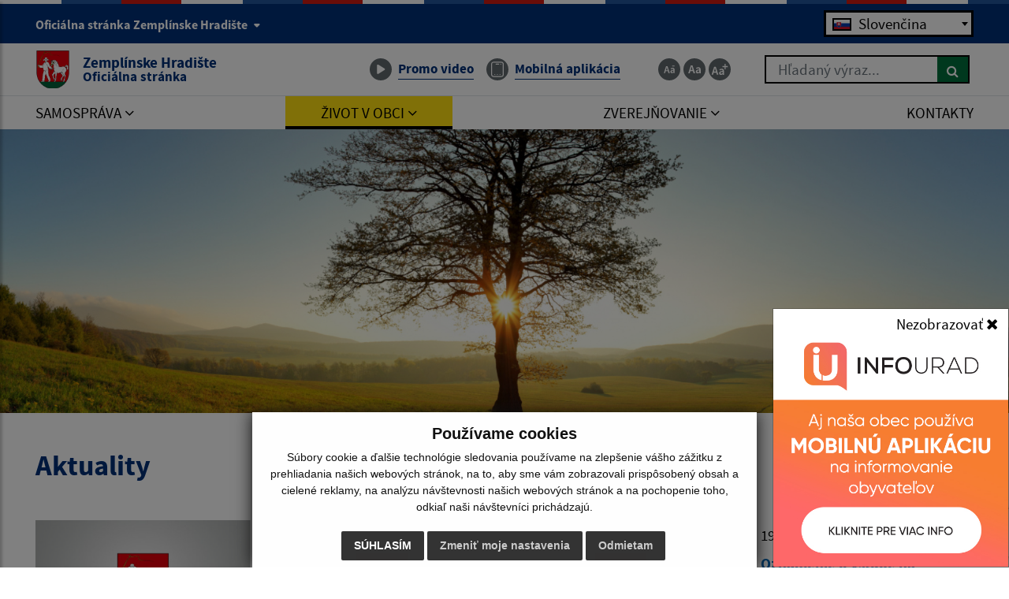

--- FILE ---
content_type: text/html; charset=UTF-8
request_url: https://www.zemplinskehradiste.sk/?&eregister=zmluvy&ur_page=1&count=20&detail=41626
body_size: 24703
content:
<!DOCTYPE html>
<html lang="sk">
<head>
  <meta charset="utf-8" />
  <meta http-equiv="X-UA-Compatible" content="IE=edge">
    <title>Zemplínske Hradište - Oficiálna stránka</title>
	<meta name="viewport" content="width=device-width, initial-scale=1.0, maximum-scale=1.0, user-scalable=no">
    <meta name="google-site-verification" content="uob5F5VxPgQJtLx1pYcz0oH75mXlasVIWskFRGh72-A" />
	<link href="https://cdn.jsdelivr.net/npm/select2@4.1.0-rc.0/dist/css/select2.min.css" rel="stylesheet" />
	<link href="/design/idsk/idsk-frontend.min.css" rel="stylesheet">
	<link href="/design/css/style.css?v=1723548274" rel="stylesheet">
	<meta name="robots" content="index, follow" />
        <meta name="description" content="Vitajte na oficiálnych internetových stránkach obce Zemplínske Hradište." />
    <meta name="keywords" content="Zemplínske Hradište, obec, mesto, obecný úrad, slovensko, turizmus, samospráva" />
        <meta name="robots" content="index, follow" />
    <meta name="author" content="webex.digital" />
    <link rel="shortcut icon" href="/design/images/erb.svg?v=12" />
          <meta property="og:title" content="Úvod | Zemplínske Hradište | Oficiálna stránka" />
      <meta property="og:site_name" content="Zemplínske Hradište" />
      <meta property="og:description" content="Vitajte na oficiálnych internetových stránkach obce Zemplínske Hradište." />
    <meta property="og:type" content="article" />
        <meta property="og:image" content="https://www.zemplinskehradiste.sk/imgcache/e-img-2261-0-0-0-0-ffffff.jpg" />
    <meta property="og:url" content="https://www.zemplinskehradiste.sk/?&eregister=zmluvy&ur_page=1&count=20&detail=41626" />
    <meta property="og:description" content="" />
	<!-- jQuery (necessary for Bootstrap's JavaScript plugins) -->
	<script src="https://code.jquery.com/jquery-3.4.1.min.js"></script>
	<script src="/design/idsk/idsk-frontend-2.11.0.min.js?v=1"></script>
	<script src="https://cdnjs.cloudflare.com/ajax/libs/popper.js/1.14.3/umd/popper.min.js"></script>
	<script src="/design/js/bootstrap.min.js"></script>
	<script src="https://cdn.jsdelivr.net/npm/select2@4.1.0-rc.0/dist/js/select2.min.js"></script>
	<script src="/design/js/main.js?v=12"></script>
	<!-- Scrollbar Custom CSS -->
	<link rel="stylesheet"
		href="https://cdnjs.cloudflare.com/ajax/libs/malihu-custom-scrollbar-plugin/3.1.5/jquery.mCustomScrollbar.min.css">
<script src="https://www.google.com/recaptcha/api.js?render=6LeF3CUqAAAAAHLiHFr2r5zzvhbdaoOdksVHzEW4"></script></head>
<body>
<!-- The Modal -->
<div class="modal fade" id="mobileApp">
  <div class="modal-dialog modal-sm">
    <div class="modal-content">
      <div class="modal-body p-0">
        <br>
        <button type="button" class="btn btn-close js-set-cookie" data-dismiss="modal">Nezobrazovať <i class="fa fa-times"></i></button>
        <a href="infourad"><img src="/design/images/infourad/infourad.jpg" class="img-fluid d-block" alt="Mobilná aplikácia na informovanie obyvateľov"></a>
      </div>
    </div>
  </div>
</div>
	<div id="sidebar-wrapper" class="wrapper">
		<div class="content">
		<a href="#mainContent" title="Preskočiť na hlavný obsah >" class="idsk-button w-100 border-bottom-0 mb-0" id="scrollButton">Preskočiť na hlavný obsah</a>
			<div class="page-base">
				<div class="partial-header d-print-none">
					<header class="header">
						<div class="position-relative container-fluid box_padding py-1 py-xl-2 text-white header_top"><div class="content-max-width">
							<div class="row align-items-center">
								<div class="col-6">
									<div class="d-none d-lg-block header_text">
									<button class="idsk-header-web__brand-gestor-button collapsed" aria-label="Oficiálna stránka Zemplínske Hradište" aria-controls="collapseInfo" data-toggle="collapse" data-target="#collapseInfo" aria-expanded="false" data-text-for-hide="Oficiálna stránka Zemplínske Hradište" data-text-for-show="Oficiálna stránka Zemplínske Hradište">Oficiálna stránka Zemplínske Hradište <span class="ml-1 bg-white idsk-header-web__link-arrow"></span></button></span>
								</div>
									<div class="d-block d-lg-none font_size">
										<ul class="d-flex">
											<li class="d-inline-block">
												<a href="#"
													class="jfontsize-d2 d-flex justify-content-center align-items-center text-center mr-1 border-bottom-0 jfontsize-a"
													title="Zmenšiť veľkosť textu"
													data-placement="bottom">
													<img src="/design/images/icon-font-minus.svg" class="img-fluid"
														alt="Zmenšiť veľkosť textu">
												</a>
											</li>
											<li class="d-inline-block">
												<a href="#"
													class="jfontsize-m2 d-flex justify-content-center align-items-center text-center mr-1 border-bottom-0 jfontsize-b"
													title="Základná veľkosť textu"
													data-placement="bottom">
													<img src="/design/images/icon-font-default.svg" class="img-fluid"
														alt="Základná veľkosť textu">
												</a>
											</li>
											<li class="d-inline-block">
												<a href="#"
													class="jfontsize-p2 d-flex justify-content-center align-items-center text-center border-bottom-0 jfontsize-c"
													title="Zväčšiť veľkosť textu"
													data-placement="bottom">
													<img src="/design/images/icon-font-plus.svg" class="img-fluid"
														alt="Zväčšiť veľkosť textu">
												</a>
											</li>
										</ul>
									</div>
								</div>
								<div class="col-6 text-right">
									<div class="govuk-form-group mb-0"><label class="sr-only visually-hidden" for="language-picker-select">Jazyk</label><select class="govuk-select" id="language-picker-select" name="language-picker-select"><option id="slovak_option" selected disabled>Slovenčina</option><option id="english_option" value="/contact">English contact</option></select></div>    <script>
    $(document).ready(function(){
      $('#language-picker-select').change(function(){
        var selectedOption = $(this).val();
        window.location.href = selectedOption;
      });
    });
    </script>
    								</div>
								<div class="col-12 row flex-column flex-sm-row collapse" id="collapseInfo">
									    <div class="col-12 col-md-6">
      <h1 class="govuk-body-s text-white mt-1 mt-sm-3"><strong>Doména zemplinskehradiste.sk</strong></h1>
      <div class="govuk-body-s text-white">
      <p>Toto je ofici&aacute;lna webov&aacute; str&aacute;nka obce Zempl&iacute;nske Hradi&scaron;te.<br />
Ofici&aacute;lne str&aacute;nky využ&iacute;vaj&uacute; dom&eacute;nu zemplinskehradiste.sk.</p>
      </div>
    </div>
        <div class="col-12 col-md-6">
      <h1 class="govuk-body-s text-white mt-1 mt-sm-3"><strong>Táto stránka je zabezpečená</strong></h1>
      <div class="govuk-body-s text-white">
      <p>Buďte pozorn&iacute; a vždy sa uistite, že zdieľate inform&aacute;cie iba cez zabezpečen&uacute; webov&uacute; str&aacute;nku verejnej spr&aacute;vy SR. Zabezpečen&aacute; str&aacute;nka vždy zač&iacute;na https:// pred n&aacute;zvom dom&eacute;ny webov&eacute;ho s&iacute;dla.</p>
      </div>
    </div>
            						</div>
							</div>
						</div></div>
						<div class="position-relative container-fluid box_padding header_middle"><div class="content-max-width">
							<div class="position-absolute d-inline-block main-logo">
																<a href="/" class="govuk-link d-flex align-items-center border-bottom-0">
									<img src="/design/images/erb.svg?v=12" class="img-fluid" alt="Domovská stránka obce Zemplínske Hradište">
									<div class="ml-2 ml-xl-3 text">Zemplínske Hradište <small class="d-block">Oficiálna stránka</small></div>
								</a>
							</div>
							<div class="d-flex flex-wrap justify-content-end align-items-center">
								<div class="header_nav mr-3 mr-lg-4 mr-xl-5">
									<ul class="d-flex">
										<!--li class="d-inline-flex mr-lg-1 mr-xl-3">
											<a href="#" class="d-inline-flex align-items-center border-bottom-0"
												title="Senior verzia" data-placement="bottom">
												<span
													class="d-flex justify-content-center align-items-center mr-1 mr-lg-0 mr-xl-2 img"><img
														src="/design/images/icon-senior.svg" class="img-fluid"
														alt="Senior verzia"></span>
												<span class="d-none d-xl-inline-block text">Senior verzia</span></a>
										</li!-->
										<li class="d-inline-flex mr-lg-1 mr-xl-3">
											<a href="https://www.youtube.com/embed/T6-IS2Ymv9Q" data-fancybox="promo-video" class="d-inline-flex align-items-center border-bottom-0"
												title="Otvoriť video" data-placement="bottom">
												<span
													class="d-flex justify-content-center align-items-center mr-1 mr-lg-0 mr-xl-2 img"><img
														src="/design/images/icon-play-white.svg" class="img-fluid"
														alt="Video ikona"></span>
												<span class="d-none d-xl-inline-block text text-underline">Promo video</span>
											</a>
										</li>
										<li class="d-inline-flex ikona-infourad">
																					<a href="infourad" class="govuk-link d-inline-flex align-items-center border-bottom-0"
												title="Mobilná aplikácia - odkaz sa otvorí v aktuálnom okne" data-placement="bottom">
												<span
													class="d-flex justify-content-center align-items-center mr-xl-2 img"><img
														src="/design/images/icon-app.svg" class="img-fluid"
														alt="Ikona Mobilná aplikácia"></span>
												<span class="d-none d-xl-inline-block text text-underline">Mobilná aplikácia</span>
											</a>
										</li>
									</ul>
								</div>
								<div class="d-none d-lg-inline-block mr-0 mr-lg-4 mr-xl-5 font_size">
									<ul class="d-flex">
										<li class="d-inline-block">
											<a href="#"
												class="jfontsize-d2 d-flex justify-content-center align-items-center text-center mr-1 border-bottom-0 jfontsize-a"
												title="Zmenšiť veľkosť textu"
												data-placement="bottom">
												<img src="/design/images/icon-font-minus.svg" class="img-fluid"
													alt="Zmenšiť veľkosť textu">
											</a>
										</li>
										<li class="d-inline-block">
											<a href="#"
												class="jfontsize-m2 d-flex justify-content-center align-items-center text-center mr-1 border-bottom-0 jfontsize-b"
												title="Základná veľkosť textu"
												data-placement="bottom">
												<img src="/design/images/icon-font-default.svg" class="img-fluid"
													alt="Základná veľkosť textu">
											</a>
										</li>
										<li class="d-inline-block">
											<a href="#"
												class="jfontsize-p2 d-flex justify-content-center align-items-center text-center border-bottom-0 jfontsize-c"
												title="Zväčšiť veľkosť textu"
												data-placement="bottom">
												<img src="/design/images/icon-font-plus.svg" class="img-fluid"
													alt="Zväčšiť veľkosť textu">
											</a>
										</li>
									</ul>
								</div>
								<div class="d-none d-lg-inline-block header_search">
																	<form action="/vysledky-vyhladavania" method="get" class="form-row w-100 mw-100">
										<label for="search_header" class="sr-only">Hľadaný výraz...</label>
										<input type="text" name="search" oninvalid="this.setCustomValidity('Zadajte hľadaný výraz.')" oninput="this.setCustomValidity(''); this.checkValidity();" id="search_header" required class="col form-control" placeholder="Hľadaný výraz...">
										<button type="submit" class="col btn btn-primary btn-search ml-auto" aria-label="Hľadať">
											<i class="fa fa-search"></i>
										</button>
									</form>
								</div>
							</div>
							<button id="sidebarCollapse" class="idsk-button idsk-header-web__main-headline-menu-button" aria-label="Rozbaliť menu" aria-expanded="false">Menu<span class="idsk-header-web__menu-open"></span></button>
						</div></div>
						<div class="position-relative d-none d-lg-block bg-white border-top header_bottom"><div class="content-max-width">
							<div class="navigation_wrapper">
								<nav class="navbar navbar-expand-lg navbar-light mainNavigation">
									<div class="collapse navbar-collapse justify-content-between" id="navbarNav01">
										<ul class="d-flex container-fluid justify-content-between navbar-nav flex-fill pr-0">
    <li class="nav-item dropdown">
    <a data-toggle="dropdown" class="nav-link text-uppercase "  title="Samospráva - odkaz sa otvorí v aktuálnom okne" href="#"><span>Samospráva <i class="fa fa-angle-down" aria-hidden="true"></i></span></a>
            <div class="dropdown-menu dropdown-menu-right"><div class="row"><div class="col-12"><div class="row">
        <div class="col-lg-4"><a class="dropdown-item "  title="Úradná tabuľa - odkaz sa otvorí v aktuálnom okne" href="uradna-tabula">Úradná tabuľa</a></div><div class="col-lg-4"><a class="dropdown-item "  title="Úradná tabuľa - archív - odkaz sa otvorí v aktuálnom okne" href="uradna-tabula-archiv">Úradná tabuľa - archív</a></div><div class="col-lg-4"><a class="dropdown-item "  title="Obecný úrad - odkaz sa otvorí v aktuálnom okne" href="obecny-urad">Obecný úrad</a></div><div class="col-lg-4"><a class="dropdown-item "  title="Úradné hodiny - odkaz sa otvorí v aktuálnom okne" href="uradne-hodiny">Úradné hodiny</a></div><div class="col-lg-4"><a class="dropdown-item "  title="Starosta obce - odkaz sa otvorí v aktuálnom okne" href="starosta-obce">Starosta obce</a></div><div class="col-lg-4"><a class="dropdown-item "  title="Obecné zastupiteľstvo - odkaz sa otvorí v aktuálnom okne" href="poslanci-komisie-ucast-poslancov">Obecné zastupiteľstvo</a></div><div class="col-lg-4"><a class="dropdown-item "  title="Hlavný kontrolór - odkaz sa otvorí v aktuálnom okne" href="hlavny-kontrolor">Hlavný kontrolór</a></div><div class="col-lg-4"><a class="dropdown-item "  title="Oznamovanie protispoločenskej činnosti - odkaz sa otvorí v aktuálnom okne" href="oznamovanie-protispolocenskej-cinnosti">Oznamovanie protispoločenskej činnosti</a></div><div class="col-lg-4"><a class="dropdown-item "  title="Dokumenty - odkaz sa otvorí v aktuálnom okne" href="vseobecne-zavazne-nariadenia">Dokumenty</a></div><div class="col-lg-4"><a class="dropdown-item "  title="Voľby a referendá - odkaz sa otvorí v aktuálnom okne" href="volby-a-referenda">Voľby a referendá</a></div><div class="col-lg-4"><a class="dropdown-item "  title="Sčítanie obyvateľov, domov a bytov 2021 - odkaz sa otvorí v aktuálnom okne" href="scitanie-obyvatelov-domov-a-bytov-2021">Sčítanie obyvateľov, domov a bytov 2021</a></div><div class="col-lg-4"><a class="dropdown-item "  title="Dôležité telefónne čísla - odkaz sa otvorí v aktuálnom okne" href="dolezite-tel-cisla">Dôležité telefónne čísla</a></div>        </div></div></div></div>
        </li>
        <li class="nav-item dropdown">
    <a data-toggle="dropdown" class="nav-link text-uppercase hj"  title="Život v obci - odkaz sa otvorí v aktuálnom okne" href="#"><span>Život v obci <i class="fa fa-angle-down" aria-hidden="true"></i></span></a>
            <div class="dropdown-menu dropdown-menu-right"><div class="row"><div class="col-12"><div class="row">
        <div class="col-lg-4"><a class="dropdown-item hm"  title="Aktuality - odkaz sa otvorí v aktuálnom okne" href="aktuality">Aktuality</a></div><div class="col-lg-4"><a class="dropdown-item "  title="História - odkaz sa otvorí v aktuálnom okne" href="historia">História</a></div><div class="col-lg-4"><a class="dropdown-item "  title="Fotogaléria - odkaz sa otvorí v aktuálnom okne" href="fotogaleria">Fotogaléria</a></div><div class="col-lg-4"><a class="dropdown-item "  title="Videogaléria - odkaz sa otvorí v aktuálnom okne" href="videogaleria">Videogaléria</a></div><div class="col-lg-4"><a class="dropdown-item "  title="Zaujímavosti - odkaz sa otvorí v aktuálnom okne" href="zaujimavosti">Zaujímavosti</a></div><div class="col-lg-4"><a class="dropdown-item "  title="Bociany - odkaz sa otvorí v aktuálnom okne" href="bociany">Bociany</a></div><div class="col-lg-4"><a class="dropdown-item "  title="Šport - odkaz sa otvorí v aktuálnom okne" href="sport">Šport</a></div><div class="col-lg-4"><a class="dropdown-item "  title="Materská škola - odkaz sa otvorí v aktuálnom okne" href="materska-skola">Materská škola</a></div><div class="col-lg-4"><a class="dropdown-item "  title="Odvoz odpadu - odkaz sa otvorí v aktuálnom okne" href="odvoz-odpadu">Odvoz odpadu</a></div><div class="col-lg-4"><a class="dropdown-item "  target="_blank" title="Virtuálny cintorín obce - odkaz sa otvorí v novom okne" href="http://www.virtualnycintorin.sk/cintorin/1320">Virtuálny cintorín obce <i class="fa fa-external-link" aria-hidden="true"></i></a></div><div class="col-lg-4"><a class="dropdown-item "  title="☆ Mobilná aplikácia obce - odkaz sa otvorí v aktuálnom okne" href="infourad">☆ Mobilná aplikácia obce</a></div>        </div></div></div></div>
        </li>
        <li class="nav-item dropdown">
    <a data-toggle="dropdown" class="nav-link text-uppercase "  title="Zverejňovanie - odkaz sa otvorí v aktuálnom okne" href="#"><span>Zverejňovanie <i class="fa fa-angle-down" aria-hidden="true"></i></span></a>
            <div class="dropdown-menu dropdown-menu-right"><div class="row"><div class="col-12"><div class="row">
        <div class="col-lg-4"><a class="dropdown-item "  title="Zmluvy - odkaz sa otvorí v aktuálnom okne" href="zmluvy">Zmluvy</a></div><div class="col-lg-4"><a class="dropdown-item "  title="Faktúry - odkaz sa otvorí v aktuálnom okne" href="faktury">Faktúry</a></div><div class="col-lg-4"><a class="dropdown-item "  title="Objednávky - odkaz sa otvorí v aktuálnom okne" href="objednavky">Objednávky</a></div><div class="col-lg-4"><a class="dropdown-item "  title="Archív zmlúv - odkaz sa otvorí v aktuálnom okne" href="archiv-zmluv">Archív zmlúv</a></div><div class="col-lg-4"><a class="dropdown-item "  title="Archív faktúr - odkaz sa otvorí v aktuálnom okne" href="archiv-faktur">Archív faktúr</a></div><div class="col-lg-4"><a class="dropdown-item "  title="Archív objednávok - odkaz sa otvorí v aktuálnom okne" href="archiv-objednavok">Archív objednávok</a></div><div class="col-lg-4"><a class="dropdown-item "  title="Verejné obstarávanie - odkaz sa otvorí v aktuálnom okne" href="verejne-obstaravanie">Verejné obstarávanie</a></div><div class="col-lg-4"><a class="dropdown-item "  title="Majetkové priznanie - odkaz sa otvorí v aktuálnom okne" href="majetkove-priznanie">Majetkové priznanie</a></div><div class="col-lg-4"><a class="dropdown-item "  title="Ochrana osobných údajov - odkaz sa otvorí v aktuálnom okne" href="ochrana-osobnych-udajov">Ochrana osobných údajov</a></div><div class="col-lg-4"><a class="dropdown-item "  title="Súbory cookies - odkaz sa otvorí v aktuálnom okne" href="subory-cookies">Súbory cookies</a></div>        </div></div></div></div>
        </li>
        <li class="nav-item ">
    <a  class="nav-link text-uppercase "  title="Kontakty - odkaz sa otvorí v aktuálnom okne" href="kontakty"><span>Kontakty</span></a>
        </li>
    										</ul>
									</div>
								</nav>
							</div>
						</div></div>
					</header>
				</div><!-- /HEADER-->
<div class="widget-slider d-print-none"><div class="rslider_wrapper rslider_wrapper__a "><ul class="rslides" id="slider2">  <li class="rslides_li">
		<div class="d-flex align-items-end rslider_img">
			<div class="d-flex rslider_image">
      				<img src="imgcache/e-img-2262-5-1920-1100-0-ffffff.jpg?v=1723549481"
					class="img-fluid img-object-fit w-100 h-100" alt="Obrázok #1">
      			</div>
      <div class="search-slider position-absolute">
      <div class="header_search">
							<form action="/vysledky-vyhladavania" method="get" class="form-row w-100 mw-100">
					<label for="search_header_2" class="sr-only">Hľadaný výraz...</label>
					<input type="text" name="search" oninvalid="this.setCustomValidity('Zadajte hľadaný výraz.')" oninput="this.setCustomValidity(''); this.checkValidity();" id="search_header_2" required class="col form-control" placeholder="Hľadaný výraz...">
					<button type="submit" class="col btn btn-primary btn-search ml-auto" aria-label="Hľadať">
						<i class="fa fa-search"></i>
					</button>
				</form>
			</div>
      </div>
		</div>
	</li>
  </ul></div></div><script>
    jQuery(document).ready(function($) {
        var slider = $('#slider2').slippry({
            auto: false,
            transition: 'fade',
            loop: true,
            autoHover: false,
            pager: false,
            controls: false,
            speed: 500 
        });
        $('#auto').on('click', function() {
          slider.startAuto();
          $("#auto").addClass("active");
          $("#manual").removeClass("active");
        });
        $('#manual').on('click', function() {
          slider.stopAuto();
          $("#manual").addClass("active");
          $("#auto").removeClass("active");
        });
        $('.next').on('click', function() {
          slider.goToNextSlide();
        });
        $('.prev').on('click', function() {
          slider.goToPrevSlide();
        });
    });
</script>
	  			<div id="languages">
<button type="button" class="close">×</button>
<div class="languages_popup">
<a data-original-title="Slovenčina" data-toggle="tooltip" data-placement="bottom" class="border-bottom-0 d-inline-block mx-2 mx-xl-5" href="language.php?lang=sk&href=/"><img src="/design/images/flag-sk.svg" alt="Slovenská ikona" /></a><a data-original-title="English contact" data-toggle="tooltip" data-placement="bottom" class="border-bottom-0 d-inline-block mx-2 mx-xl-5" href="contact"><img src="/design/images/flag-en.svg" alt="English contact ikona" /></a></div>
</div>
				<div id="mainContent" class="container-fluid content-max-width box_padding box_padding_vertical main-content-wrapper content-custom-padding">
					<div class="row">
						<main class="col-lg-9 mb-4 mb-lg-0 partial-main">
							<div class="pb-4 pb-xl-5 content_divider"> 								<div class="mb-4 mb-lg-5"><h2>Aktuality</h2></div><div class="row no_extern_icon">
    <div class="col-lg-4 col-md-6 col-articles">
    <div class="idsk-card idsk-card-basic d-block">
        <a  href="verejna-vyhlaska-oznamenie-o-vstupe-na-pozemok-a22-911#o" class="icon_holder" title="Verejná vyhláška - oznámenie o vstupe na pozemok">
            <img class="idsk-card-img idsk-card-img-basic" src="/imgcache/e-img-2261-5-720-420-0-ffffff.jpg" alt="" aria-hidden="true" />
    </a>
    <div class="idsk-card-content idsk-card-content-basic">
    <div class="idsk-card-meta-container">
    <span class="idsk-card-meta idsk-card-meta-date"><a  href="verejna-vyhlaska-oznamenie-o-vstupe-na-pozemok-a22-911#d" class="govuk-link" title="
    Pridané dňa: 19.01.2026    ">19.01.2026</a></span>
    </div>
    <div class="idsk-heading idsk-heading-basic">
        <a  href="verejna-vyhlaska-oznamenie-o-vstupe-na-pozemok-a22-911#n" class="idsk-card-title govuk-link" title="Verejná vyhláška - oznámenie o vstupe na pozemok">Verejná vyhláška - oznámenie o vstupe na pozemok</a>
    </div>
    </div>
    </div>        
    </div>
    <div class="col-lg-4 col-md-6 col-articles">
    <div class="idsk-card idsk-card-basic d-block">
        <a  href="upozornenie-k-danovemu-priznaniu-dane-z-nehnutelnosti-a22-910#o" class="icon_holder" title="Upozornenie k daňovému priznaniu dane z nehnuteľnosti">
            <img class="idsk-card-img idsk-card-img-basic" src="/imgcache/e-img-2261-5-720-420-0-ffffff.jpg" alt="" aria-hidden="true" />
    </a>
    <div class="idsk-card-content idsk-card-content-basic">
    <div class="idsk-card-meta-container">
    <span class="idsk-card-meta idsk-card-meta-date"><a  href="upozornenie-k-danovemu-priznaniu-dane-z-nehnutelnosti-a22-910#d" class="govuk-link" title="
    Pridané dňa: 15.01.2026    ">15.01.2026</a></span>
    </div>
    <div class="idsk-heading idsk-heading-basic">
        <a  href="upozornenie-k-danovemu-priznaniu-dane-z-nehnutelnosti-a22-910#n" class="idsk-card-title govuk-link" title="Upozornenie k daňovému priznaniu dane z nehnuteľnosti">Upozornenie k daňovému priznaniu dane z nehnuteľnosti</a>
    </div>
    </div>
    </div>        
    </div>
    <div class="col-lg-4 col-md-6 col-articles">
    <div class="idsk-card idsk-card-basic d-block">
        <a  href="vyzva-na-odstranenie-a-okliesnenie-stromov-a-inych-porastov-a22-909#o" class="icon_holder" title="Výzva na odstránenie a okliesnenie stromov a iných porastov">
            <img class="idsk-card-img idsk-card-img-basic" src="/imgcache/e-img-2261-5-720-420-0-ffffff.jpg" alt="" aria-hidden="true" />
    </a>
    <div class="idsk-card-content idsk-card-content-basic">
    <div class="idsk-card-meta-container">
    <span class="idsk-card-meta idsk-card-meta-date"><a  href="vyzva-na-odstranenie-a-okliesnenie-stromov-a-inych-porastov-a22-909#d" class="govuk-link" title="
    Pridané dňa: 15.01.2026    ">15.01.2026</a></span>
    </div>
    <div class="idsk-heading idsk-heading-basic">
        <a  href="vyzva-na-odstranenie-a-okliesnenie-stromov-a-inych-porastov-a22-909#n" class="idsk-card-title govuk-link" title="Výzva na odstránenie a okliesnenie stromov a iných porastov">Výzva na odstránenie a okliesnenie stromov a iných porastov</a>
    </div>
    </div>
    </div>        
    </div>
    <div class="col-lg-4 col-md-6 col-articles">
    <div class="idsk-card idsk-card-basic d-block">
        <a  href="oznam-harmonogram-zberu-odpadu-evidencne-nalepky-na-smetnu-nadobu--a22-908#o" class="icon_holder" title="Oznam - harmonogram zberu odpadu, evidenčné nálepky na smetnú nádobu ">
            <img class="idsk-card-img idsk-card-img-basic" src="/imgcache/e-img-2261-5-720-420-0-ffffff.jpg" alt="" aria-hidden="true" />
    </a>
    <div class="idsk-card-content idsk-card-content-basic">
    <div class="idsk-card-meta-container">
    <span class="idsk-card-meta idsk-card-meta-date"><a  href="oznam-harmonogram-zberu-odpadu-evidencne-nalepky-na-smetnu-nadobu--a22-908#d" class="govuk-link" title="
    Pridané dňa: 01.01.2026    ">01.01.2026</a></span>
    </div>
    <div class="idsk-heading idsk-heading-basic">
        <a  href="oznam-harmonogram-zberu-odpadu-evidencne-nalepky-na-smetnu-nadobu--a22-908#n" class="idsk-card-title govuk-link" title="Oznam - harmonogram zberu odpadu, evidenčné nálepky na smetnú nádobu ">Oznam - harmonogram zberu odpadu, evidenčné nálepky na smetnú nádobu </a>
    </div>
    </div>
    </div>        
    </div>
    <div class="col-lg-4 col-md-6 col-articles">
    <div class="idsk-card idsk-card-basic d-block">
        <a  href="zakaz-vyvozu-konarov-a22-905#o" class="icon_holder" title="Zákaz vývozu konárov">
            <img class="idsk-card-img idsk-card-img-basic" src="/imgcache/e-img-2261-5-720-420-0-ffffff.jpg" alt="" aria-hidden="true" />
    </a>
    <div class="idsk-card-content idsk-card-content-basic">
    <div class="idsk-card-meta-container">
    <span class="idsk-card-meta idsk-card-meta-date"><a  href="zakaz-vyvozu-konarov-a22-905#d" class="govuk-link" title="
    Pridané dňa: 18.12.2025    ">18.12.2025</a></span>
    </div>
    <div class="idsk-heading idsk-heading-basic">
        <a  href="zakaz-vyvozu-konarov-a22-905#n" class="idsk-card-title govuk-link" title="Zákaz vývozu konárov">Zákaz vývozu konárov</a>
    </div>
    </div>
    </div>        
    </div>
    <div class="col-lg-4 col-md-6 col-articles">
    <div class="idsk-card idsk-card-basic d-block">
        <a  href="pozvanka-na-2-rocnik-futbaloveho-plesu-a22-903#o" class="icon_holder" title="Pozvánka na 2. ročník futbalového plesu">
            <img class="idsk-card-img idsk-card-img-basic" src="imgcache/e-news-903-5-720-420-0-ffffff.jpg?v=1765217132" alt="Fotka - Pozvánka na 2. ročník futbalového plesu" aria-hidden="true" />
    </a>
    <div class="idsk-card-content idsk-card-content-basic">
    <div class="idsk-card-meta-container">
    <span class="idsk-card-meta idsk-card-meta-date"><a  href="pozvanka-na-2-rocnik-futbaloveho-plesu-a22-903#d" class="govuk-link" title="
    Pridané dňa: 08.12.2025    ">08.12.2025</a></span>
    </div>
    <div class="idsk-heading idsk-heading-basic">
        <a  href="pozvanka-na-2-rocnik-futbaloveho-plesu-a22-903#n" class="idsk-card-title govuk-link" title="Pozvánka na 2. ročník futbalového plesu">Pozvánka na 2. ročník futbalového plesu</a>
    </div>
    </div>
    </div>        
    </div>
    <div class="col-lg-4 col-md-6 col-articles">
    <div class="idsk-card idsk-card-basic d-block">
        <a  href="nalepka-na-zvoz-ko-a22-901#o" class="icon_holder" title="Nálepka na zvoz KO">
            <img class="idsk-card-img idsk-card-img-basic" src="imgcache/e-news-901-5-720-420-0-ffffff.jpg?v=1764451796" alt="Fotka - Nálepka na zvoz KO" aria-hidden="true" />
    </a>
    <div class="idsk-card-content idsk-card-content-basic">
    <div class="idsk-card-meta-container">
    <span class="idsk-card-meta idsk-card-meta-date"><a  href="nalepka-na-zvoz-ko-a22-901#d" class="govuk-link" title="
    Pridané dňa: 27.11.2025    ">27.11.2025</a></span>
    </div>
    <div class="idsk-heading idsk-heading-basic">
        <a  href="nalepka-na-zvoz-ko-a22-901#n" class="idsk-card-title govuk-link" title="Nálepka na zvoz KO">Nálepka na zvoz KO</a>
    </div>
    </div>
    </div>        
    </div>
    <div class="col-lg-4 col-md-6 col-articles">
    <div class="idsk-card idsk-card-basic d-block">
        <a  href="upozornenie-a22-895#o" class="icon_holder" title="Upozornenie">
            <img class="idsk-card-img idsk-card-img-basic" src="imgcache/e-news-895-5-720-420-0-ffffff.jpg?v=1760040752" alt="Fotka - Upozornenie" aria-hidden="true" />
    </a>
    <div class="idsk-card-content idsk-card-content-basic">
    <div class="idsk-card-meta-container">
    <span class="idsk-card-meta idsk-card-meta-date"><a  href="upozornenie-a22-895#d" class="govuk-link" title="
    Pridané dňa: 09.10.2025    ">09.10.2025</a></span>
    </div>
    <div class="idsk-heading idsk-heading-basic">
        <a  href="upozornenie-a22-895#n" class="idsk-card-title govuk-link" title="Upozornenie">Upozornenie</a>
    </div>
    </div>
    </div>        
    </div>
    <div class="col-lg-4 col-md-6 col-articles">
    <div class="idsk-card idsk-card-basic d-block">
        <a  href="hardistane-na-bicygloch-podakovanie-a22-894#o" class="icon_holder" title="Hardišťane na bicygľoch - poďakovanie">
            <img class="idsk-card-img idsk-card-img-basic" src="imgcache/e-news-894-5-720-420-0-ffffff.jpg?v=1759863506" alt="Fotka - Hardišťane na bicygľoch - poďakovanie" aria-hidden="true" />
    </a>
    <div class="idsk-card-content idsk-card-content-basic">
    <div class="idsk-card-meta-container">
    <span class="idsk-card-meta idsk-card-meta-date"><a  href="hardistane-na-bicygloch-podakovanie-a22-894#d" class="govuk-link" title="
    Pridané dňa: 07.10.2025    ">07.10.2025</a></span>
    </div>
    <div class="idsk-heading idsk-heading-basic">
        <a  href="hardistane-na-bicygloch-podakovanie-a22-894#n" class="idsk-card-title govuk-link" title="Hardišťane na bicygľoch - poďakovanie">Hardišťane na bicygľoch - poďakovanie</a>
    </div>
    </div>
    </div>        
    </div>
    </div><a href="aktuality" class="idsk-button border-bottom-0" data-module="idsk-button">Zobraziť všetky aktuality</a></div><div class="py-4 py-xl-5 content_divider"> 								<div class="mb-4 mb-lg-5"><h2>Fotogalérie</h2></div>
<div class="mb-4 mb-xl-5 row row-smaller-gutters gallery_group">  <div class="col-sm-4 gallery_container ">
		<a href="imgcache/e-img-2263.jpg?v=1727080651" data-fancybox="galeria-uvod" class="d-flex overflow-hidden border-bottom-0 gallery_img govuk-link">
			<img alt="Letecký záber" src="imgcache/e-img-2263-5-900-600-0-ffffff.jpg?v=1723549546" class="img-fluid img-object-fit w-100 h-100">
		</a>
	</div>
    <div class="col-sm-4 gallery_container ">
		<a href="imgcache/e-img-2264.jpg?v=1727080708" data-fancybox="galeria-uvod" class="d-flex overflow-hidden border-bottom-0 gallery_img govuk-link">
			<img alt="Letecký záber" src="imgcache/e-img-2264-5-900-600-0-ffffff.jpg?v=1723549546" class="img-fluid img-object-fit w-100 h-100">
		</a>
	</div>
  </div><a href="fotogaleria" class="idsk-button border-bottom-0" data-module="idsk-button">Zobraziť všetky galérie</a></div><div class="pt-4 pt-xl-5"><div class="row row-smaller-gutters">    <div class="col-md-6 mb-4 mb-md-0">
		<div class="content_container">
			<div class="mb-3 mb-lg-4 text-uppercase">
				<h3>Mobilná aplikácia</h3>
			</div>
			<div class="mb-3 mb-xl-4">
				<p>Stiahnite si mobiln&uacute; aplik&aacute;ciu obce (Zempl&iacute;nske Hradi&scaron;te) a dostaňte v&scaron;etky <strong>novinky</strong>, <strong>upozornenia</strong> a <strong>d&ocirc;ležit&eacute; oznamy</strong> do vrecka.</p>
			</div>
			<div class="mb-3 mb-xl-4 content_container__img">
				<img alt="Infourad" src="imgcache/e-news-352-3-720-325-0-ffffff.jpg?v=1723546393"
					class="img-fluid img-object-fit w-100 h-100">
			</div>
			<div class="mb-3 mb-xl-4">
				<div class="d-flex">
					<div class="mr-1">
						<a title="Stiahnuť aplikáciu na Google Play - odkaz sa otvorí v novom okne"  href="https://play.google.com/store/apps/details?id=com.infourad" target="_blank" class="d-block border-bottom-0 govuk-link">
							<img alt="Google Play" src="/design/images/infourad/google-play-badge-sk.png"
								class="img-fluid">
						</a>
					</div>
					<div class="ml-1">
						<a title="Stiahnuť aplikáciu na App Store - odkaz sa otvorí v novom okne"  href="https://apps.apple.com/us/app/infourad/id6444085541" target="_blank" class="d-block border-bottom-0 govuk-link">
							<img alt="App Store" src="/design/images/infourad/ios-badge-sk.png"
								class="img-fluid">
						</a>
					</div>
				</div>
			</div>
			<div class="mt-3 news_link">
                				<a title="Viac o mobilnej aplikácii - odkaz sa otvorí v aktuálnom okne" class="govuk-link" href="/infourad">Viac o mobilnej aplikácii</a>
			</div>
		</div>
	</div>
        <div class="col-md-6">
    	    <div class="content_container">
    <div class="mb-3 mb-lg-4">
            	<h3 class="text-uppercase">Odvoz odpadu</h3>
    </div>
    <ul class="w_calendar_group ">    <style>
    .c_w_calendar__02::before {
        background-color: #eec242;
    }
    </style>
        <li class="position-relative d-flex flex-column justify-content-center my-2 my-xl-3  c_w_calendar__02"><div class="mb-1 pb-1 title matchHeight">Plasty</div>
    <div class="date text-lowercase">
        <span class="badge rounded-pill bg-danger text-white"><i class="fa fa-times"></i> nenaplánované</span>    </div>
        </li>
        <style>
    .c_w_calendar__01::before {
        background-color: #6c4614;
    }
    </style>
        <li class="position-relative d-flex flex-column justify-content-center my-2 my-xl-3  c_w_calendar__01"><div class="mb-1 pb-1 title matchHeight">BIO odpad</div>
    <div class="date text-lowercase">
        <span class="badge rounded-pill bg-danger text-white"><i class="fa fa-times"></i> nenaplánované</span>    </div>
        </li>
        <style>
    .c_w_calendar__03::before {
        background-color: #4c93cd;
    }
    </style>
        <li class="position-relative d-flex flex-column justify-content-center my-2 my-xl-3  c_w_calendar__03"><div class="mb-1 pb-1 title matchHeight">Papier</div>
    <div class="date text-lowercase">
        <span class="badge rounded-pill bg-danger text-white"><i class="fa fa-times"></i> nenaplánované</span>    </div>
        </li>
        <style>
    .c_w_calendar__04::before {
        background-color: #67ad52;
    }
    </style>
        <li class="position-relative d-flex flex-column justify-content-center my-2 my-xl-3  c_w_calendar__04"><div class="mb-1 pb-1 title matchHeight">Sklo</div>
    <div class="date text-lowercase">
        <span class="badge rounded-pill bg-danger text-white"><i class="fa fa-times"></i> nenaplánované</span>    </div>
        </li>
        <style>
    .c_w_calendar__05::before {
        background-color: #cb433c;
    }
    </style>
        <!--div class="date text-lowercase">09. JAN. 2023</div-->
        </li>
        <style>
    .c_w_calendar__06::before {
        background-color: #535356;
    }
    </style>
        <!--div class="date text-lowercase">29. JAN. 2021</div-->
        </li>
        <style>
    .c_w_calendar__07::before {
        background-color: #676723;
    }
    </style>
        <!--div class="date text-lowercase">29. JAN. 2021</div-->
        </li>
        <style>
    .c_w_calendar__08::before {
        background-color: #c9c9c9;
    }
    </style>
        <!--div class="date text-lowercase">29. JAN. 2021</div-->
        </li>
        <style>
    .c_w_calendar__10::before {
        background-color: #de7e3e;
    }
    </style>
        <!--div class="date text-lowercase">15. JAN. 2023</div-->
        </li>
        <style>
    .c_w_calendar__09::before {
        background-color: #ea3323;
    }
    </style>
        <!--div class="date text-lowercase">29. JAN. 2021</div-->
        </li>
        <style>
    .c_w_calendar__12::before {
        background-color: #c9c9c9;
    }
    </style>
        <!--div class="date text-lowercase">15. JAN. 2023</div-->
        </li>
        <style>
    .c_w_calendar__13::before {
        background-color: #371F77;
    }
    </style>
        <!--div class="date text-lowercase">26. JAN. 2024</div-->
        </li>
        <style>
    .c_w_calendar__11::before {
        background-color: #4c93cd;
    }
    </style>
        <!--div class="date text-lowercase">26. JAN. 2024</div-->
        </li>
        <style>
    .c_w_calendar__14::before {
        background-color: #9C2164;
    }
    </style>
        <!--div class="date text-lowercase">07. JAN. 2024</div-->
        </li>
            </ul>
    		<div class="mt-4 news_link">
    			<a class="govuk-link" href="odvoz-odpadu" title="Zobraziť celý odvoz odpadu - odkaz sa otvorí v aktuálnom okne">Zobraziť celý odvoz odpadu</a>
    		</div>
    	</div>
            </div>
    </div></div>						</main><!-- /MAIN-CONTENT-->
						<aside class="col-lg-3 partial-aside">
							<div class="uradne-data"></div><div class="mb-4 py-3 border-bottom"> 								<div class="text-center mb-4 mb-lg-5"><h3 class="text-uppercase">Úradné hodiny</h3></div><table class="w-100 aside_contact_table">
	<thead>
		<tr>
			<th scope="col">Deň:</th>
			<th scope="col">Čas:</th>
		</tr>
	</thead>
	<tbody>
		<tr>
			<td class="align-top pr-3">Pondelok:</td>
			<td class="align-top">07:30 - 16:00</td>
		</tr>
		<tr>
			<td class="align-top pr-3">Utorok:</td>
			<td class="align-top">07:30 - 16:00</td>
		</tr>
		<tr>
			<td class="align-top pr-3">Streda:</td>
			<td class="align-top">07:30 - 16:00</td>
		</tr>
		<tr>
			<td class="align-top pr-3">&Scaron;tvrtok:</td>
			<td class="align-top">nestr&aacute;nkov&yacute; deň</td>
		</tr>
		<tr>
			<td class="align-top pr-3">Piatok:</td>
			<td class="align-top">07:30 - 16:00</td>
		</tr>
	</tbody>
</table>
</div><div class="d-print-none"><div class="mb-4 py-3 img_nav"> 								<div class="text-center mb-4 mb-lg-5"> 									<h3 class="text-uppercase">Kalendár</h3> 								</div>
<div id="kalendar_1_114_857__681"></div><script type="text/javascript">$("#kalendar_1_114_857__681").load("sub.php?action=kalendar_content&params=a%3A5%3A%7Bs%3A2%3A%22id%22%3Bs%3A0%3A%22%22%3Bs%3A6%3A%22is_top%22%3Bs%3A1%3A%221%22%3Bs%3A3%3A%22tag%22%3Bs%3A0%3A%22%22%3Bs%3A5%3A%22class%22%3Bs%3A19%3A%22zvozovy+dnes+meniny%22%3Bs%3A6%3A%22render%22%3Bs%3A2%3A%2234%22%3B%7D&date=2026.01&boxid=1_114_857__681");</script><div class="mt-4 pt-3 mb-4 py-3 img_nav"> 								<div class="text-center mb-4 mb-lg-5"> 									<h3 class="text-uppercase">Počasie</h3> 								</div><a class="weatherwidget-io border-bottom-0" href="https://forecast7.com/sk/48d5821d74/zemplinske-hradiste/" data-label_1="ZEMPLÍNSKE HRADIŠTE" data-label_2="Počasie" data-font="Open Sans" data-icons="Climacons Animated" data-theme="original" data-basecolor="#fff" data-textcolor="#000" data-highcolor="#9E1912" data-lowcolor="#003078" data-suncolor="#000" data-mooncolor="#000" data-cloudfill="#fff" data-raincolor="#003078" >ZEMPLÍNSKE HRADIŠTE Počasie</a> <script> !function(d,s,id){var js,fjs=d.getElementsByTagName(s)[0];if(!d.getElementById(id)){js=d.createElement(s);js.id=id;js.src='https://weatherwidget.io/js/widget.min.js';fjs.parentNode.insertBefore(js,fjs);}}(document,'script','weatherwidget-io-js'); </script></div></div><div class="d-print-none"><div class="mb-4 img_nav"> 								<div class="text-center mb-4 mb-lg-5"><h3>ODKAZY</h3>
</div> 							</div>
  <div class="mb-4 img_nav">
		<a href="https://www.naturpack.sk/" target="_blank" title="Odkaz sa otvorí v novom okne"  class="d-flex overflow-hidden border-bottom-0 govuk-link">
			<img  src="imgcache/e-img-2257.png?v=1723546394"
				class="img-fluid img-object-fit w-100 h-100" alt="">
		</a>
	</div>
    <div class="mb-4 img_nav">
		<a href="/scitanie-obyvatelov-domov-a-bytov-2021" target="_blank" title="Odkaz sa otvorí v novom okne"  class="d-flex overflow-hidden border-bottom-0 govuk-link">
			<img  src="imgcache/e-img-2265.png?v=1723549704"
				class="img-fluid img-object-fit w-100 h-100" alt="">
		</a>
	</div>
  </div>						</aside><!-- /MAIN-CONTENT-RIGHT-->
					</div>
				</div><!-- /MAIN-CONTENT-WRAPPER-->
				<div data-module="idsk-footer-extended">
    <footer class="idsk-footer-extended  idsk-footer-extended--up-button-enabled ">
        <div class="idsk-footer-extended-feedback">
            <div class="govuk-width-container">
                <div id="idsk-footer-extended-feedback" class="idsk-footer-extended-feedback-text">
                    <div class="idsk-footer-extended-feedback-container">
                        <div id="idsk-footer-extended-info-question">
                            <div class="govuk-grid-column-two-thirds idsk-footer-extended-usefull-question">
                                <span class="idsk-footer-extended-feedback-question-info-usefull">
                                    Boli tieto informácie pre vás užitočné?                                </span>
                                <span class="idsk-footer-extended-usefull-question-mobile">
                                Je táto stránka užitočná?                                </span>
                                <div class="idsk-footer-extended-usefull-answers-mobile">
                                    <div>
                                        <button id="idsk-footer-extended-feedback-yes-button" type="button"
                                            class="idsk-footer-extended-feedback-text-answers idsk-footer-extended-help-button">
                                            Áno                                            <span class="govuk-visually-hidden">Boli tieto informácie pre vás užitočné?</span>
                                        </button>
                                        <button id="idsk-footer-extended-feedback-no-button" type="button"
                                            class="idsk-footer-extended-feedback-text-answers idsk-footer-extended-help-button">
                                            Nie                                            <span class="govuk-visually-hidden">Boli tieto informácie pre vás užitočné?</span>
                                        </button>
                                    </div>
                                </div>
                            </div>
                            <div
                                class="govuk-grid-column-one-third idsk-footer-extended-usefull-question idsk-footer-extended-white-border">
                                <div class="idsk-footer-extended-feedback-question-info-usefull">
                                    <button id="idsk-footer-extended-error-button" type="button"
                                        class="idsk-footer-extended-feedback-text-answers idsk-footer-extended-help-button">
                                        Našli ste na stránke chybu?                                    </button>
                                </div>
                                <div class="idsk-footer-extended-usefull-question-mobile ">
                                    <span>
                                        Našli ste na stránke chybu?                                    </span>
                                    <button id="idsk-footer-extended-write-us-button" type="button"
                                        class="idsk-footer-extended-write-us-button idsk-footer-extended-feedback-text-answers idsk-footer-extended-help-button">
                                        Napíšte nám                                    </button>
                                </div>
                            </div>
                        </div>
                        <div id="idsk-footer-extended-heart" class="idsk-footer-extended-heart govuk-grid-column-full">
                            Ďakujeme za Vašu spätnú väzbu                            <svg class="idsk-footer-extended-heart--svg" width="291" height="22" viewbox="263 -4 291 22"
                                fill="none" xmlns="http://www.w3.org/2000/svg"
                                xmlns:xlink="http://www.w3.org/1999/xlink">
                                <path d="M271.42 19.33H290.42V0.33H271.42V19.33Z" fill="url(#pattern0)" />
                                <defs>
                                    <pattern id="pattern0" patterncontentunits="objectBoundingBox" width="1" height="1">
                                        <use xlink:href="#image0" transform="scale(0.015625)" />
                                    </pattern>
                                    <image id="image0" width="64" height="64"
                                        xlink:href="[data-uri]" />
                                </defs>
                            </svg>
                        </div>
                    </div>
                </div>
            </div>
        </div>
        <div id="idsk-footer-extended-feedback-content">
            <div class="govuk-width-container">
                <div class="govuk-grid-row">
                    <div id="idsk-footer-extended-help-form"
                        class="idsk-footer-extended-feedback-hidden idsk-footer-extended-display-hidden">
                        <div id="idsk-help-container" class="idsk-footer-extended-feedback-container">
                            <div class="govuk-grid-column-full">
                                <div class="idsk-footer-extended-feedback-question-container">
                                    <div
                                        class="govuk-grid-column-two-thirds idsk-footer-extended-help-form-header-mobile">
                                        <h3 class="govuk-heading-x">
                                        Pomôžte nám zlepšiť zemplinskehradiste.sk                                        </h3>
                                    </div>
                                    <div class="govuk-grid-column-one-third idsk-footer-extended-close-button-mobile">
                                        <button id="idsk-footer-extended-close-help-form-button" type="button"
                                            class="idsk-footer-extended-feedback-button idsk-footer-extended-help-button">
                                            Zatvoriť                                        </button>
                                    </div>
                                </div>
                                <p class="idsk-footer-extended-form-text">Aby sme vedeli zlepšiť obsah na tejto stránke, chceli by sme vedieť o Vašej skúsenosti so stránkou. Pošleme Vám link na formulár spätnej väzby. Jeho vyplnenie Vám zaberie iba 2 minúty.</p>
                                <div class="idsk-footer-extended-feedback-button">
                                                                        <a href="/prieskum"
                                        id="fill-feedback-help-form" title="Vyplniť prieskum" role="button"
                                        class="idsk-button border-bottom-0" data-module="idsk-button">
                                        Vyplniť prieskum                                    </a>
                                </div>
                            </div>
                        </div>
                    </div>
                    <div id="idsk-footer-extended-error-form"
                        class="idsk-footer-extended-feedback-hidden idsk-footer-extended-display-hidden">
                        <div class="idsk-footer-extended-feedback-container ">
                            <div class="govuk-grid-column-full">
                                <div class="idsk-footer-extended-feedback-question-container">
                                    <div
                                        class="govuk-grid-column-two-thirds idsk-footer-extended-help-form-header-mobile">
                                        <h3 class="govuk-heading-x">
                                        Pomôžte nám zlepšiť zemplinskehradiste.sk </h3>
                                    </div>
                                    <div class="govuk-grid-column-one-third idsk-footer-extended-close-button-mobile">
                                        <button id="idsk-footer-extended-close-error-form-button" type="button"
                                            class="idsk-footer-extended-feedback-button idsk-footer-extended-help-button">
                                            Zatvoriť                                        </button>
                                    </div>
                                </div>
                                <p class="idsk-footer-extended-form-text">
                                    Prosím nevpisujte žiadne osobné informácie (meno, kontakt a iné).                                </p>
                                <div class="idsk-footer-extended-close-button">
                                    <div class="govuk-form-group">
                                        <label class="govuk-label" for="sort">
                                            Aký typ chyby ste našli?                                        </label>
                                        <select class="govuk-select" id="sort" name="sort">
                                            <option value="Validačná chyba">Validačná chyba</option>
                                            <option value="Gramatická chyba">Gramatická chyba</option>
                                            <option value="Chyba responzivity">Chyba responzivity</option>
                                            <option value="Chyba iná">Chyba iná</option>
                                        </select>
                                    </div>
                                </div>
                                <div>
                                    <br>
                                    <div class="idsk-character-count" data-module="idsk-character-count"
                                        data-maxlength="350">
                                        <div class="govuk-form-group">
                                            <label class="govuk-label" for="with-hint">
                                                Popíšte chybu bližšie                                            </label>
                                            <span id="with-hint-hint" class="govuk-hint">
                                            </span>
                                            <textarea class="govuk-textarea govuk-js-character-count " id="with-hint"
                                                name="with-hint" rows="5"
                                                aria-describedby="with-hint-info with-hint-hint"></textarea>
                                        </div>
                                        <span id="with-hint-info" class="govuk-hint govuk-character-count__message"
                                            aria-live="polite">
                                            You can enter up to 350 characters
                                        </span>
                                    </div>
                                </div>
                                <div class="idsk-footer-extended__feedback-info" data-email="bocianopolis@azet.sk"
                                    data-subject="Nahlásenie chyby">Dobrý deň, na stránke <a href="https://www.zemplinskehradiste.sk">zemplinskehradiste.sk</a>
                                    máte problém týkajúci sa: %issue% (<a href="https://www.zemplinskehradiste.sk//?&eregister=zmluvy&ur_page=1&count=20&detail=41626">Úvod</a>). Popis chyby:
                                    %description%</div>
                                <div class="idsk-footer-extended-feedback-button">
                                    <button id="submit-button-error-form" type="submit" class="idsk-button"
                                        data-module="idsk-button">
                                        Odoslať správu                                    </button>
                                </div>
                            </div>
                        </div>
                    </div>
                </div>
            </div>
        </div>
</div>
</footer>
</div><div class="partial_footer d-print-none"> 					<footer class="footer"> 						<div class="text-center text-md-left footer_contact"> 							<div class="content-max-width content-custom-padding container-fluid box_padding py-4 py-xl-5"> 								<div class="row"> 									 									<div class="col-md-5 col-xl-6 mb-5 mb-md-0 footer_form"> 										<div class="mb-3 mb-lg-4"> 											<h3>Napíšte nám:</h3> 										</div>
            <style>
                .dialog-ovelay {
                    position: fixed;
                    top: 0;
                    left: 0;
                    right: 0;
                    bottom: 0;
                    background-color: rgba(0, 0, 0, 0.50);
                    z-index: 999999;
                    display: flex;
                    justify-content: center;
                    align-items: flex-start;
                    padding-top: 50px;
                }
                .dialog-ovelay .dialog {
                    width: 400px;
                    margin: 100px auto 0;
                    background-color: #fff;
                    box-shadow: 0 0 20px rgba(0,0,0,.2);
                    border-radius: 3px;
                    overflow: hidden
                }
                .dialog-ovelay .dialog header {
                    padding: 10px 8px;
                    background-color: #f6f7f9;
                    border-bottom: 2px solid #e5e5e5
                }
                .dialog-ovelay .dialog header h3 {
                    font-size: 14px;
                    margin: 0;
                    color: #373737;
                    display: inline-block
                }
                .dialog-ovelay .dialog header .fa-close {
                    float: right;
                    color: #282828;
                    cursor: pointer;
                    transition: all .5s ease;
                    padding: 0 2px;
                    border-radius: 1px
                }
                .dialog-ovelay .dialog header .fa-close:hover {
                    color: #b9b9b9
                }
                .dialog-ovelay .dialog header .fa-close:active {
                    box-shadow: 0 0 5px #673AB7;
                    color: #a2a2a2
                }
                .dialog-ovelay .dialog .dialog-msg {
                    padding: 12px 10px
                }
                .dialog-ovelay .dialog .dialog-msg p{
                    margin: 0;
                    font-size: 15px;
                    color: #373737;
                }
                .dialog-ovelay .dialog footer {
                    border-top: 1px solid #e5e5e5;
                    padding: 8px 10px
                }
                .dialog-ovelay .dialog footer .controls {
                    direction: rtl
                }
                .dialog-ovelay .dialog footer .controls .button {
                    padding: 5px 15px;
                    border-radius: 3px
                }
                .button {
                    cursor: pointer
                }
                .button-default {
                    background-color: rgb(248, 248, 248);
                    border: 1px solid rgba(137, 137, 137, 1);
                    color: #373737;
                }
                .button-danger {
                    background-color: #B10909;
                    border: 1px solid #d32f2f;
                    color: #f5f5f5
                }
                .link {
                    padding: 5px 10px;
                    cursor: pointer
                }
                .input-error {
                    border: 1px solid red!important; /* Измените стили на красную рамку, чтобы выделить ошибочные поля */
                }
            </style>
            <script>
                function Confirm(title, data, $true, $false) {
                    return new Promise((resolve, reject) => {
                        /*var files = '';
                        if(data[4]) {
                            for(const file of data[4]) {
                                files += file + "<br/>";
                            }
                        }*/
                        var $content = "<div class='dialog-ovelay'>" +
                            "<div class='dialog'><header>" +
                            " <h3>Potvrďte zadané údaje vo formulári:</h3> " +
                            "<i class='fa fa-close'></i>" +
                            "</header>" +
                            "<div class='dialog-msg'>" +
                                "<p>Vyplnili ste údaje:</p><br/>" +
                                "<p>Meno: <b>" + data[0] + "</b></p>" +
                                /*"<p>Priezvisko: <b>" + data[1] + "</b></p>" +*/
                                "<p>E-mailová adresa: <a href='mailto:" + data[2] + "'><b>" + data[2] + "</b></a></p>" +
                                "<p>Text správy: <b>" + data[3] + "</b></p>" +
                                /*(files ? "<p>Priloha: <b>" + files + "</b></p>" : "") + "<br/>" +*/
                                "<p>Oboznámili ste sa so spracovaním osobných údajov.</p>" +
                                "<p><b>Prajete si odoslať formulár so zadaným obsahom?</b></p>" +
                            "</div>" +
                            "<footer>" +
                            "<div class='controls'>" +
                            " <button class='idsk-button idsk-button--warning border-bottom-0 mb-0 cancelAction'>Nie</button> " +
                            " <button class='idsk-button border-bottom-0 mb-0 doAction'>Áno</button> " +
                            "</div>" +
                            "</footer>" +
                            "</div>" +
                            "</div>";
                        $('body').prepend($content);
                        $('.doAction').click(function () {
                            resolve(true);
                            $(this).parents('.dialog-ovelay').fadeOut(500, function () {
                                $(this).remove();
                            });
                        });
                        $('.cancelAction, .fa-close').click(function () {
                            resolve(false);
                            $(this).parents('.dialog-ovelay').fadeOut(500, function () {
                                $(this).remove();
                            });
                        });
                    });
                }
                function validateEmail(email) {
                    var re = /^(([^<>()\[\]\\.,;:\s@"]+(\.[^<>()\[\]\\.,;:\s@"]+)*)|(".+"))@((\[[0-9]{1,3}\.[0-9]{1,3}\.[0-9]{1,3}\.[0-9]{1,3}\])|(([a-zA-Z\-0-9]+\.)+[a-zA-Z]{2,}))$/;
                    return re.test(String(email).toLowerCase());
                }
                async function checkform_2() {
                    var $form = $("form.form_2");
                                                if($form.find("[name='name']").val()!="") {
                                $form.find("[name='name']").attr("style", "");
                            }
                                                if($form.find("[name='surname']").val()!="") {
                                $form.find("[name='surname']").attr("style", "");
                            }
                                                if($form.find("[name='email']").val()!="") {
                                $form.find("[name='email']").attr("style", "");
                            }
                                                if($form.find("[name='text']").val()!="") {
                                $form.find("[name='text']").attr("style", "");
                            }
                                        if(
                        $form.find("[name=name]").val()=="" || $form.find("[name=surname]").val()=="" || $form.find("[name=email]").val()=="" || $form.find("[name=text]").val()==""                    ) {
                                                    if($form.find("[name='name']").val()=="") {
                                $form.find("[name='name']").attr("style", "border: 2px solid red!important");
                            }
                                                    if($form.find("[name='surname']").val()=="") {
                                $form.find("[name='surname']").attr("style", "border: 2px solid red!important");
                            }
                                                    if($form.find("[name='email']").val()=="") {
                                $form.find("[name='email']").attr("style", "border: 2px solid red!important");
                            }
                                                    if($form.find("[name='text']").val()=="") {
                                $form.find("[name='text']").attr("style", "border: 2px solid red!important");
                            }
                                                alert('Prosím vyplňte všetky povinné údaje.');
                    } else if($form.find("[name=e2_consent_approval]").prop('checked') == false) {
                        $form.find("[name=e2_consent_approval]").parent().parent().attr("style", "border: 2px solid red!important");
                        alert('Oboznámte sa so spracúvaním osobných údajov!');
                                            } else if(validateEmail($form.find("[name=email]").val()) == false) {
                        $form.find("[name=e2_consent_approval]").parent().parent().attr("style", "");
                        alert('Zadajte správny formát emailovej adresy! (meno@domena.sk)');
                        $form.find("[name=email]").addClass("input-error");
                    } else {
                        $form.find("[name=e2_consent_approval]").parent().parent().attr("style", "");
                        let data_arr = Array();
                        data_arr.push($form.find("[name='name']").val());
                        data_arr.push($form.find("[name='surname']").val());
                        data_arr.push($form.find("[name='email']").val());
                        data_arr.push($form.find("[name='text']").val());
                        /*var data_file = Array();
                        var fp = $form.find("#file");
                        var lg = fp[0].files.length; // get length
                        var items = fp[0].files;
                        if (lg > 0) {
                            for (var i = 0; i < lg; i++) {
                                var fileName = items[i].name; // get file name
                                var fileSize = items[i].size; // get file size
                                var fileType = items[i].type; // get file type
                                // append li to UL tag to display File info
                                data_file.push(fileName);
                            }
                            data_arr.push(data_file);
                        }*/
                        var res = await Confirm('Potvrďte zadané údaje vo formulári:', data_arr, 'Áno', 'Nie');
                        if (res) {
                                                            var input = $("<input>").attr({
                                    'type':'hidden',
                                    'name':'recaptcha_response'
                                }).val($("button[name='recaptcha_response']").val());
                                $form.append(input);
                                                        $form.submit();
                        }
                    };
                };
            </script>
<form method="POST" enctype="multipart/form-data" action="sub.php" class="text-left form_2 ">
    <input type="hidden" name="action" value="form">
    <input type="hidden" name="formid" value="2">
    <input type="hidden" name="formclass" value="">
    <input type="hidden" name="e2_ident" value="">
    <input type="hidden" name="nick" id="nick" value="">
    <div class="form-row">
		<div class="form-group col-md-6">
			<div class="govuk-form-group mb-0">
			  <label class="govuk-label" for="name">
              Meno (povinné)
			  </label>
			  <input class="govuk-input" oninvalid="this.setCustomValidity('Zadajte vaše meno.')" onchange="this.setCustomValidity('')" autocomplete required id="name" name="name" type="text">
			</div>
		</div>
		<div class="form-group col-md-6">
			<div class="govuk-form-group mb-0">
			  <label class="govuk-label" for="email">
			  E-mailová adresa (povinné)
			  </label>
			  <input class="govuk-input" oninvalid="this.setCustomValidity('Zadajte vaš e-mail (v tvare vasemail@email.sk).')" onchange="this.setCustomValidity('')" autocomplete required id="email" name="email" type="email">
			</div>
		</div>
	</div>
	<div class="form-group">
		<div class="govuk-form-group">
		  <label class="govuk-label" for="text">
		  Text vašej správy (povinné)
		  </label>
		  <textarea class="govuk-textarea" required id="text" name="text" rows="5"></textarea>
		</div>
	</div>
	<!--div class="row"><div class="col-12 my-3"><strong><span class="text-danger">*</span> povinné položky</strong></div></div-->
	<div class="form-row">
		<div class="col-md-8 text-left">
		<div class="govuk-form-group">
		  <div class="govuk-checkboxes">
		        <div class="govuk-checkboxes__item">
		          <input class="govuk-checkboxes__input" id="e2_consent_approval" name="e2_consent_approval" type="checkbox" value="1">
		          <label class="govuk-label govuk-checkboxes__label" for="e2_consent_approval">Oboznámil som sa so <a class="govuk-link" target="_blank" data-toggle="tooltip" title="Ochrana osobných údajov" href="ochrana-osobnych-udajov">spracúvaním osobných údajov</a></label>
		        </div>
		  </div>
		</div>
		</div>
		<div class="col-md-4 text-left text-md-right">
        <label for="g-recaptcha-response" class="sr-only">Google reCaptcha Response</label>
        <div id='g-recaptcha_1942' class="g-recaptcha" data-sitekey="6LeF3CUqAAAAAHLiHFr2r5zzvhbdaoOdksVHzEW4" data-callback="onSubmit" data-size="invisible"></div>
<button name="recaptcha_response" id="g-recaptcha-submit_1942" class="idsk-button w-100" data-module="idsk-button" type="submit">Odoslať správu</button>
<script>
    grecaptcha.ready(function () {
        grecaptcha.execute('6LeF3CUqAAAAAHLiHFr2r5zzvhbdaoOdksVHzEW4', { action: 'contact' }).then(function (token) {
            var recaptchaResponse = document.getElementById('g-recaptcha-submit_1942');
            recaptchaResponse.value = token;
        });
    });
</script>		</div>
	</div>
</form>
<script>
    $("form.form_2 button[type='submit']").click(function (e) {
        e.preventDefault();
        checkform_2();
    });
</script></div> 									<div class="col-md-5 col-xl-4 mb-3 mb-md-0"> 										<div class="pl-0 pl-md-3 pl-xl-5"> 											<div class="mb-3 mb-lg-4"> 												<h4>Úradné hodiny:</h4> 											</div><table class="text-left footer_contact_table">
	<thead>
		<tr>
			<th>Deň</th>
			<th>Čas</th>
		</tr>
	</thead>
	<tbody>
		<tr>
			<td>Pondelok:</td>
			<td>07:30 - 16:00</td>
		</tr>
		<tr>
			<td>Utorok:</td>
			<td>07:30 - 16:00</td>
		</tr>
		<tr>
			<td>Streda:</td>
			<td>07:30 - 16:00</td>
		</tr>
		<tr>
			<td>&Scaron;tvrtok:</td>
			<td>nestr&aacute;nkov&yacute; deň</td>
		</tr>
		<tr>
			<td>Piatok:</td>
			<td>07:30 - 16:00</td>
		</tr>
	</tbody>
</table>
</div> 									</div> 									<div class="col-md-2 col-xl-2"> 										<div class="mb-3 mb-lg-4"> 											<h4>Kontakt:</h4> 										</div> 										<p>Obecný úrad Zemplínske Hradište<br>Obecná 392/11<br>076 01 Zemplínske Hradište</p> 										<p><a class="govuk-link" title="Napísať email na bocianopolis@azet.sk" href="mailto:bocianopolis@azet.sk">bocianopolis@azet.sk</a><br><a class="govuk-link" title="Vytočiť telefónne číslo +421 56 672 73 23" href="tel:+421 56 672 73 23">+421 56 672 73 23</a> 										</p> 										<p>IČO: 00332208</p> 									</div> 								</div> 							</div> 						</div><div class="footer_map">
	<iframe	src="https://www.google.com/maps/embed?pb=!1m18!1m12!1m3!1d42234.128270223024!2d21.70914053920668!3d48.578577201404975!2m3!1f0!2f0!3f0!3m2!1i1024!2i768!4f13.1!3m3!1m2!1s0x4738d5777d3f48c7%3A0x966da71c0c4f1acc!2s076%2001%20Zempl%C3%ADnske%20Hradi%C5%A1te!5e0!3m2!1ssk!2ssk!4v1723550055172!5m2!1ssk!2ssk"
		width="600" height="450" allowfullscreen="" loading="lazy"
		referrerpolicy="no-referrer-when-downgrade" title="Mapa"></iframe>
</div><!--/MAP-->
<div class="text-center text-md-left footer_middle">
	<div class="position-relative content-max-width content-custom-padding container-fluid py-3 py-lg-4 py-xl-5">
		<div class="row">
			<div class="col-md mb-3 mb-md-0">
								<div class="mb-3 mb-lg-4">
					<h4>Informácie o stránke:</h4>
				</div>
				<ul>
					<li><a class="govuk-link" title="Vyhlásenie o prístupnosti - odkaz sa otvorí v aktuálnom okne" href="/vyhlasenie-o-pristupnosti">Vyhlásenie o prístupnosti</a></li>
					<li><a class="govuk-link" title="Autorské práva - odkaz sa otvorí v aktuálnom okne" href="/autorske-prava">Autorské práva</a></li>
					<li><a class="govuk-link" title="Ochrana osobných údajov - odkaz sa otvorí v aktuálnom okne" href="/ochrana-osobnych-udajov">Ochrana osobných údajov</a></li>
				</ul>
							</div>
			<div class="col-md mb-3 mb-md-0">
								<div class="mb-3 mb-lg-4">
					<h4>Navigácia:</h4>
				</div>
				<ul>
					<li><a class="govuk-link" title="Vytlačiť aktuálnu stránku - odkaz sa otvorí v aktuálnom okne" onclick="window.print();" href="#">Vytlačiť aktuálnu stránku</a></li>
					<li><a class="govuk-link" title="Mapa stránok - odkaz sa otvorí v aktuálnom okne" href="/mapa-stranok">Mapa stránok</a></li>
					<li><a class="govuk-link" title="Cookies - odkaz sa otvorí v aktuálnom okne" href="/subory-cookies">Cookies</a></li>
				</ul>
							</div>
			<div class="col-md mb-3 mb-md-0">
								<div class="mb-3 mb-lg-4">
				<h4>Rýchle odkazy:</h4>
				</div>
				<ul>
					<li><a class="govuk-link" title="Aktuality - odkaz sa otvorí v aktuálnom okne" href="/aktuality">Aktuality</a></li>
					<li><a class="govuk-link" title="História - odkaz sa otvorí v aktuálnom okne" href="/historia">História</a></li>
					<li><a class="govuk-link" title="Fotogaléria - odkaz sa otvorí v aktuálnom okne" href="/fotogaleria">Fotogaléria</a></li>
					<li><a class="govuk-link" title="Kontakty - odkaz sa otvorí v aktuálnom okne" href="/kontakty">Kontakty</a></li>
				</ul>
							</div>
			<div class="col-md mb-3 mb-md-0">
				<div class="mb-3 mb-lg-4">
	<h4>Aktualizované:</h4>
</div>
<p class="last_update">27.01.2026 21:14 hod.</p>				<ul>
					<li><a class="govuk-link" title="RSS - odkaz sa otvorí v novom okne" target="_blank" href="/rss.rss"><i class="fa fa-rss-square"></i> RSS</a></li>
				</ul>
			</div>
			<div class="col-md">
				<div class="mb-3 mb-lg-4">
				<h4>Správca obsahu:</h4>
				</div>
									<p class="m-0">Správca obsahu je Obec Zemplínske Hradište.<br>
					Vytvorené v súlade s <a class="govuk-link" title="Jednotný dizajn manuál elektronických služieb. - odkaz sa otvorí v novom okne" href="https://idsk.gov.sk/" target="_blank">Jednotným dizajn manuálom elektronických služieb.</a></p>				
							</div>
		</div>
	</div>
</div>
<div class="footer_bottom">
	<div class="position-relative container-fluid content-max-width content-custom-padding text-center py-3 py-lg-4">
		<ul>
			<li class="d-inline mr-3 mr-xl-4"><a class="govuk-link" title="CMS systém (redakčný) systém ECHELON 2 - odkaz sa otvorí v novom okne" taget="_blank" href="https://webex.digital/#cms">CMS systém (redakčný) systém ECHELON 2</a></li>
			<li class="d-inline mr-3 mr-xl-4"><a class="govuk-link" title="web portál - odkaz sa otvorí v novom okne" target="_blank" href="https://webex.digital/#wp">web portál</a></li>
			<li class="d-inline mr-3 mr-xl-4"><a class="govuk-link" title="webhosting - odkaz sa otvorí v novom okne" target="_blank" href="https://webex.digital/#wh">webhosting</a></li>
			<li class="d-inline mr-3 mr-xl-4"><a class="govuk-link" title="webex.digital, s.r.o. - odkaz sa otvorí v novom okne" target="_blank" href="https://webex.digital/#wbx">webex.digital, s.r.o.</a></li>
			<li class="d-inline mr-3 mr-xl-4"><a class="govuk-link" title="domény - odkaz sa otvorí v novom okne" target="_blank" href="https://webex.digital/#d">domény</a></li>
			<li class="d-inline mr-3 mr-xl-4"><a class="govuk-link" title="registrácia domény - odkaz sa otvorí v novom okne" target="_blank" href="https://webex.digital/#rd">registrácia domény</a></li>
			<li class="d-inline mr-3 mr-xl-4"><a class="govuk-link" title="spoločnosť webex.digital, s.r.o. - odkaz sa otvorí v novom okne" target="_blank" href="https://webex.digital/#sw">spoločnosť webex.digital, s.r.o.</a></li>
		</ul>
		<div class="d-inline-flex align-items-center py-3 py-xl-4">
			<h4>Technický prevádzkovateľ:</h4>
			<a href="https://webex.digital/" title="Technický prevádzkovateľ: webex.digital - odkaz sa otvorí v novom okne" target="_blank" class="d-block ml-1 footer_img govuk-link">
				<img src="/design/images/logo-webex-digital.svg" class="img-fluid" alt="webex.digital">
			</a>
		</div>
	</div>
</div>
</footer> 				</div>
			</div><!-- /PAGE-BASE-->
		</div><!-- /CONTENT-->
	</div><!-- /WRAPPER-->
	<!--div class="overlay"></div-->
	<!-- IE -->
	<script>
		if (navigator.userAgent.indexOf('MSIE') !== -1 || navigator.appVersion.indexOf('Trident/') > 0) {
			document.write('<script src="https://oss.maxcdn.com/libs/html5shiv/3.7.0/html5shiv.js"><\/script>');
			document.write('<script src="https://oss.maxcdn.com/libs/respond.js/1.3.0/respond.min.js"><\/script>');
		}
	</script>
	<!-- Tooltips -->
	<script>
		$(function () {
			$('[data-toggle="tooltip"]').tooltip()
		})
	</script>
	<script>
		new WOW().init();
	</script>
	<nav id="sidebar">
	<div id="dismiss"><i class="fa fa-times"></i></div>
	<div class="sidebar-header">
		<img src="/design/images/erb.svg?v=12" class="erb-sidebar" alt="">
		<h2 class="d-inline-block">Zemplínske Hradište<br />Oficiálna stránka</h2>
	</div>
	<div class="header_search">
    		<form action="/vysledky-vyhladavania" method="get" class="form-row input-group w-100 mw-100">
      <label for="search_sidebar" class="sr-only">Hľadaný výraz...</label>
			<input id="search_sidebar" required name="search" type="text" oninvalid="this.setCustomValidity('Zadajte hľadaný výraz.')" oninput="this.setCustomValidity(''); this.checkValidity();" class="form-control" placeholder="Hľadaný výraz...">
			<button type="submit" class="btn btn-primary btn-search ml-auto" aria-label="Vyhľadať">
				<i class="fa fa-search"></i><div class="d-none">Hľadať</div>
			</button>
		</form>
	</div>
	<ul class="list-unstyled components">
    <li>   
                <a class="dropdown-toggle " data-toggle="collapse" aria-expanded="false" href="#nav-samosprava">Samospráva</a>
        <ul class="collapse list-unstyled" id="nav-samosprava">        <li>
                        <a class="govuk-link "  title="Úradná tabuľa - odkaz sa otvorí v aktuálnom okne" href="uradna-tabula">Úradná tabuľa</a>
                </li>
                <li>
                        <a class="govuk-link "  title="Úradná tabuľa - archív - odkaz sa otvorí v aktuálnom okne" href="uradna-tabula-archiv">Úradná tabuľa - archív</a>
                </li>
                <li>
                        <a class="govuk-link "  title="Obecný úrad - odkaz sa otvorí v aktuálnom okne" href="obecny-urad">Obecný úrad</a>
                </li>
                <li>
                        <a class="govuk-link "  title="Úradné hodiny - odkaz sa otvorí v aktuálnom okne" href="uradne-hodiny">Úradné hodiny</a>
                </li>
                <li>
                        <a class="govuk-link "  title="Starosta obce - odkaz sa otvorí v aktuálnom okne" href="starosta-obce">Starosta obce</a>
                </li>
                <li>
                        <a class="govuk-link dropdown-toggle " data-toggle="collapse" aria-expanded="false" href="#nav-oz">Obecné zastupiteľstvo</a>
            <ul class="collapse list-unstyled" id="nav-oz">        <li>
            <a class="govuk-link "  title="Poslanci, komisie, účasť poslancov - odkaz sa otvorí v aktuálnom okne" href="poslanci-komisie-ucast-poslancov">- Poslanci, komisie, účasť poslancov</a>
        </li>
                <li>
            <a class="govuk-link "  title="Zápisnice a uznesenia - odkaz sa otvorí v aktuálnom okne" href="zapisnice-a-uznesenia">- Zápisnice a uznesenia</a>
        </li>
        </ul>        </li>
                <li>
                        <a class="govuk-link "  title="Hlavný kontrolór - odkaz sa otvorí v aktuálnom okne" href="hlavny-kontrolor">Hlavný kontrolór</a>
                </li>
                <li>
                        <a class="govuk-link "  title="Oznamovanie protispoločenskej činnosti - odkaz sa otvorí v aktuálnom okne" href="oznamovanie-protispolocenskej-cinnosti">Oznamovanie protispoločenskej činnosti</a>
                </li>
                <li>
                        <a class="govuk-link dropdown-toggle " data-toggle="collapse" aria-expanded="false" href="#nav-dok">Dokumenty</a>
            <ul class="collapse list-unstyled" id="nav-dok">        <li>
            <a class="govuk-link "  title="Všeobecné záväzné nariadenia - odkaz sa otvorí v aktuálnom okne" href="vseobecne-zavazne-nariadenia">- Všeobecné záväzné nariadenia</a>
        </li>
                <li>
            <a class="govuk-link "  title="Tlačivá - odkaz sa otvorí v aktuálnom okne" href="tlaciva">- Tlačivá</a>
        </li>
                <li>
            <a class="govuk-link "  title="Ostatné dokumenty - odkaz sa otvorí v aktuálnom okne" href="ostatne-dokumenty">- Ostatné dokumenty</a>
        </li>
        </ul>        </li>
                <li>
                        <a class="govuk-link "  title="Voľby a referendá - odkaz sa otvorí v aktuálnom okne" href="volby-a-referenda">Voľby a referendá</a>
                </li>
                <li>
                        <a class="govuk-link "  title="Sčítanie obyvateľov, domov a bytov 2021 - odkaz sa otvorí v aktuálnom okne" href="scitanie-obyvatelov-domov-a-bytov-2021">Sčítanie obyvateľov, domov a bytov 2021</a>
                </li>
                <li>
                        <a class="govuk-link "  title="Dôležité telefónne čísla - odkaz sa otvorí v aktuálnom okne" href="dolezite-tel-cisla">Dôležité telefónne čísla</a>
                </li>
        </ul>    </li>
        <li>   
                <a class="dropdown-toggle hj" data-toggle="collapse" aria-expanded="false" href="#nav-obec">Život v obci</a>
        <ul class="collapse list-unstyled" id="nav-obec">        <li>
                        <a class="govuk-link hm"  title="Aktuality - odkaz sa otvorí v aktuálnom okne" href="aktuality">Aktuality</a>
                </li>
                <li>
                        <a class="govuk-link "  title="História - odkaz sa otvorí v aktuálnom okne" href="historia">História</a>
                </li>
                <li>
                        <a class="govuk-link "  title="Fotogaléria - odkaz sa otvorí v aktuálnom okne" href="fotogaleria">Fotogaléria</a>
                </li>
                <li>
                        <a class="govuk-link "  title="Videogaléria - odkaz sa otvorí v aktuálnom okne" href="videogaleria">Videogaléria</a>
                </li>
                <li>
                        <a class="govuk-link "  title="Zaujímavosti - odkaz sa otvorí v aktuálnom okne" href="zaujimavosti">Zaujímavosti</a>
                </li>
                <li>
                        <a class="govuk-link "  title="Bociany - odkaz sa otvorí v aktuálnom okne" href="bociany">Bociany</a>
                </li>
                <li>
                        <a class="govuk-link "  title="Šport - odkaz sa otvorí v aktuálnom okne" href="sport">Šport</a>
                </li>
                <li>
                        <a class="govuk-link "  title="Materská škola - odkaz sa otvorí v aktuálnom okne" href="materska-skola">Materská škola</a>
                </li>
                <li>
                        <a class="govuk-link "  title="Odvoz odpadu - odkaz sa otvorí v aktuálnom okne" href="odvoz-odpadu">Odvoz odpadu</a>
                </li>
                <li>
                        <a class="govuk-link "  target="_blank" title="Virtuálny cintorín obce - odkaz sa otvorí v novom okne" href="http://www.virtualnycintorin.sk/cintorin/1320">Virtuálny cintorín obce <i class="fa fa-external-link" aria-hidden="true"></i></a>
                </li>
                <li>
                        <a class="govuk-link "  title="☆ Mobilná aplikácia obce - odkaz sa otvorí v aktuálnom okne" href="infourad">☆ Mobilná aplikácia obce</a>
                </li>
        </ul>    </li>
        <li>   
                <a class="dropdown-toggle " data-toggle="collapse" aria-expanded="false" href="#nav-zverejnovanie">Zverejňovanie</a>
        <ul class="collapse list-unstyled" id="nav-zverejnovanie">        <li>
                        <a class="govuk-link "  title="Zmluvy - odkaz sa otvorí v aktuálnom okne" href="zmluvy">Zmluvy</a>
                </li>
                <li>
                        <a class="govuk-link "  title="Faktúry - odkaz sa otvorí v aktuálnom okne" href="faktury">Faktúry</a>
                </li>
                <li>
                        <a class="govuk-link "  title="Objednávky - odkaz sa otvorí v aktuálnom okne" href="objednavky">Objednávky</a>
                </li>
                <li>
                        <a class="govuk-link "  title="Archív zmlúv - odkaz sa otvorí v aktuálnom okne" href="archiv-zmluv">Archív zmlúv</a>
                </li>
                <li>
                        <a class="govuk-link "  title="Archív faktúr - odkaz sa otvorí v aktuálnom okne" href="archiv-faktur">Archív faktúr</a>
                </li>
                <li>
                        <a class="govuk-link "  title="Archív objednávok - odkaz sa otvorí v aktuálnom okne" href="archiv-objednavok">Archív objednávok</a>
                </li>
                <li>
                        <a class="govuk-link "  title="Verejné obstarávanie - odkaz sa otvorí v aktuálnom okne" href="verejne-obstaravanie">Verejné obstarávanie</a>
                </li>
                <li>
                        <a class="govuk-link "  title="Majetkové priznanie - odkaz sa otvorí v aktuálnom okne" href="majetkove-priznanie">Majetkové priznanie</a>
                </li>
                <li>
                        <a class="govuk-link "  title="Ochrana osobných údajov - odkaz sa otvorí v aktuálnom okne" href="ochrana-osobnych-udajov">Ochrana osobných údajov</a>
                </li>
                <li>
                        <a class="govuk-link "  title="Súbory cookies - odkaz sa otvorí v aktuálnom okne" href="subory-cookies">Súbory cookies</a>
                </li>
        </ul>    </li>
        <li>   
                <a class=""  title="Kontakty - odkaz sa otvorí v aktuálnom okne" href="kontakty">Kontakty</a>
            </li>
    	</ul>
	<div class="sidebar-nav">
		<div class="mb-1 app-nav">
      			<a title="Mobilná aplikácia - odkaz sa otvorí v aktuálnom okne" href="infourad" class="d-block">Mobilná aplikácia</a>
		</div>
		<div class="list-icons">
			<ul class="d-flex w-100">
        <li class="d-block flex-fill">
					<a href="tel:+421 56 672 73 23" title="Zavolajte nám" class="d-flex justify-content-center align-items-center">
						<img src="/design/images/icon-sidebar-01.svg" class="img-fluid" alt="Zavolajte nám">
					</a>
				</li>
				<li class="d-block flex-fill">
					<a href="mailto:bocianopolis@azet.sk" title="Napíšte nám" class="d-flex justify-content-center align-items-center">
						<img src="/design/images/icon-sidebar-02.svg" class="img-fluid" alt="Napíšte nám">
					</a>
				</li>
				<!--li class="d-block flex-fill">
					<a href="#languages" title="Jazyk" class="d-flex justify-content-center align-items-center dismiss">
						<img src="/design/images/icon-sidebar-03.svg" class="img-fluid" alt="Jazyk">
					</a>
				</li>
				<li class="d-block flex-fill">
					<a href="#" title="Zmenšiť veľkosť textu" class="jfontsize-d2 d-flex justify-content-center align-items-center">
						<img src="/design/images/icon-sidebar-04.svg" class="img-fluid" alt="Zmenšiť veľkosť textu">
					</a>
				</li>
				<li class="d-block flex-fill">
					<a href="#" title="Zväčšiť veľkosť textu" class="jfontsize-p2 d-flex justify-content-center align-items-center">
						<img src="/design/images/icon-sidebar-05.svg" class="img-fluid" alt="Zväčšiť veľkosť textu">
					</a>
				</li-->
			</ul>
		</div>
	</div>
</nav>
<script type="text/javascript">
  function getCookie(name) {
    const nameEquals = name + '=';
    const cookieArray = document.cookie.split(';');
    for (cookie of cookieArray) {
      while (cookie.charAt(0) == ' ') {
        cookie = cookie.slice(1, cookie.length);
      }
      if (cookie.indexOf(nameEquals) == 0)
        return decodeURIComponent(
          cookie.slice(nameEquals.length, cookie.length),
        );
    }
    return null;
  }
  function setCookie(name, value, days = 7) {
    let expires = '';
    if (days) {
      const date = new Date();
      date.setDate(date.getDate() + days);
      expires = '; expires=' + date.toUTCString();
    }
    document.cookie =
      name +
      '=' +
      (encodeURIComponent(value) || '') +
      expires +
      '; path=/';
  }
window.onload = () => {
  let cookieIsSet = false;
  if (getCookie('infourad-milti-closed')) {
    cookieIsSet = true;
  }
  if (!cookieIsSet && 1) {
    $('#mobileApp').modal('show');
  }
  $('.js-set-cookie').click(() => {
    setCookie('infourad-milti-closed', 1);
  });
}
</script>
  <!-- Bootstrap-Multilevel-Navbar -->
  <script type="text/javascript">
    document.addEventListener("DOMContentLoaded", function() {
      /////// Prevent closing from click inside dropdown
      document.querySelectorAll('.dropdown-menu').forEach(function(element) {
        element.addEventListener('click', function(e) {
          e.stopPropagation();
        });
      })
      // make it as accordion for smaller screens
      //if (window.innerWidth < 992) {
        // close all inner dropdowns when parent is closed
        document.querySelectorAll('.navbar .dropdown').forEach(function(everydropdown) {
          everydropdown.addEventListener('hidden.bs.dropdown', function() {
            // after dropdown is hidden, then find all submenus
            this.querySelectorAll('.submenu').forEach(function(everysubmenu) {
              // hide every submenu as well
              everysubmenu.style.display = 'none';
            });
          })
        });
        document.querySelectorAll('.dropdown-menu a').forEach(function(element) {
          element.addEventListener('click', function(e) {
            document.querySelectorAll('.dropdown-menu .submenu').forEach(function(submenu) {
              submenu.style.display = 'none';
            });
            let nextEl = this.nextElementSibling;
            if (nextEl && nextEl.classList.contains('submenu')) {
              // prevent opening link if link needs to open dropdown
              e.preventDefault();
              if (nextEl.style.display == 'block') {
                nextEl.style.display = 'none';
              } else {
                nextEl.style.display = 'block';
              }
            }
          });
        })
      //}
      // end if innerWidth
    });
    // DOMContentLoaded  end
  </script>
<script>
    window.dataLayer = window.dataLayer || [];
    function gtag(){dataLayer.push(arguments);}
    gtag('consent', 'default', {
        'ad_storage': 'denied',
        'ad_user_data': 'denied',
        'ad_personalization': 'denied',
        'analytics_storage': 'denied'
    });
</script>
<!-- Admin 22 -->
<!-- Google tag (gtag.js) -->
<script async src="https://www.googletagmanager.com/gtag/js?id=G-41M31PBSMP"></script>
<script>
	window.dataLayer = window.dataLayer || [];
	function gtag(){dataLayer.push(arguments);}
	gtag('js', new Date());
	gtag('config', 'G-41M31PBSMP');
</script>
<!-- Cookie Consent by TermsFeed (https://www.termsfeed.com) -->
<script type="text/javascript" src="https://www.termsfeed.com/public/cookie-consent/4.1.0/cookie-consent.js" charset="UTF-8"></script>
<script type="text/javascript" charset="UTF-8">
document.addEventListener('DOMContentLoaded', function () {
    cookieconsent.run({
        "notice_banner_type":"simple",
        "consent_type":"express",
        "palette":"light",
        "language":"sk",
        "page_load_consent_levels":["strictly-necessary"],
        "notice_banner_reject_button_hide":false,
        "preferences_center_close_button_hide":false,
        "page_refresh_confirmation_buttons":false,
        "website_name":"Obec Zemplínske Hradište",
        "open_preferences_center_selector":"#change-cookies",
        "website_privacy_policy_url":"https://www.zemplinskehradiste.sksubory-cookies",
        "callbacks": {
            "scripts_specific_loaded": (level) => {
                switch(level) {
                    case 'targeting':
                        gtag('consent', 'update', {
                            'ad_storage': 'granted',
                            'ad_user_data': 'granted',
                            'ad_personalization': 'granted',
                            'analytics_storage': 'granted'
                        });
                        break;
                }
            }
        },
        "callbacks_force": true   
    });
});
</script>
<!-- End Cookie Consent by TermsFeed (https://www.termsfeed.com) -->
	<!-- jQuery Custom Scroller CDN -->
	<script
		src="https://cdnjs.cloudflare.com/ajax/libs/malihu-custom-scrollbar-plugin/3.1.5/jquery.mCustomScrollbar.concat.min.js">
		</script>
	<!-- Sidebar-Nav -->
	<script>
		$(document).ready(function () {
			$("#sidebar").mCustomScrollbar({
				theme: "minimal"
			});
			$('#dismiss, .dismiss, .overlay').on('click', function () {
				$('#sidebar').removeClass('active');
				$('.overlay').removeClass('active');
				$('body').removeClass('bodyOverflow');
			});
			$('#sidebarCollapse').on('click', function () {
				$('#sidebar').addClass('active');
				$('.overlay').addClass('active');
				$('body').addClass('bodyOverflow');
				$('.collapse.in').toggleClass('in');
				$('a[aria-expanded=true]').attr('aria-expanded', 'false');
			});
		});
	</script>
	<script>
  		$(document).ready(function(){
  		  window.GOVUKFrontend.initAll();
  		})
	</script>
<script>
	$(function(){
		const $box = $('.uradne-data');
		$.ajax({
			url: '/uradne_list_documents.php',
			method: 'POST',
			beforeSend: function(){
				$box.html('<div class="text-center p-3"><div class="spinner-border text-primary" role="status"><span class="visually-hidden"></span></div></div>');
			},
			data: jQuery.param({ lang: "sk"}) ,
			success: function(response) {
				$box.html(response);
			}
		});
	});
</script>
</body></html>

--- FILE ---
content_type: text/html; charset=UTF-8
request_url: https://www.zemplinskehradiste.sk/sub.php?action=kalendar_content&params=a%3A5%3A%7Bs%3A2%3A%22id%22%3Bs%3A0%3A%22%22%3Bs%3A6%3A%22is_top%22%3Bs%3A1%3A%221%22%3Bs%3A3%3A%22tag%22%3Bs%3A0%3A%22%22%3Bs%3A5%3A%22class%22%3Bs%3A19%3A%22zvozovy+dnes+meniny%22%3Bs%3A6%3A%22render%22%3Bs%3A2%3A%2234%22%3B%7D&date=2026.01&boxid=1_114_857__681
body_size: 871
content:

<table class="table table-bordered kalendar"><tr>
    <td colspan="2" class="align-left" id="prevPageCalendar" >
        <a data-toggle="tooltip" title="Zobraziť predchádzajúci mesiac" class="calendar-button" onclick="$('#kalendar_1_114_857__681').load('sub.php?action=kalendar_content&params=a%3A5%3A%7Bs%3A2%3A%22id%22%3Bs%3A0%3A%22%22%3Bs%3A6%3A%22is_top%22%3Bs%3A1%3A%221%22%3Bs%3A3%3A%22tag%22%3Bs%3A0%3A%22%22%3Bs%3A5%3A%22class%22%3Bs%3A19%3A%22zvozovy+dnes+meniny%22%3Bs%3A6%3A%22render%22%3Bs%3A2%3A%2234%22%3B%7D&date=2025.12&boxid=1_114_857__681');"><i class="fa fa-lg fa-angle-left"></i></a>
    </td>
    <th colspan="3" class="align-center">
        JANUÁR 2026
    </th>
    <td colspan="2" class="align-right" id="nextPageCalendar">
        <a data-toggle="tooltip" title="Zobraziť nasledujúci mesiac" class="calendar-button" onclick="$('#kalendar_1_114_857__681').load('sub.php?action=kalendar_content&params=a%3A5%3A%7Bs%3A2%3A%22id%22%3Bs%3A0%3A%22%22%3Bs%3A6%3A%22is_top%22%3Bs%3A1%3A%221%22%3Bs%3A3%3A%22tag%22%3Bs%3A0%3A%22%22%3Bs%3A5%3A%22class%22%3Bs%3A19%3A%22zvozovy+dnes+meniny%22%3Bs%3A6%3A%22render%22%3Bs%3A2%3A%2234%22%3B%7D&date=2026.2&boxid=1_114_857__681');"><i class="fa fa-lg fa-angle-right"></i></a>
    </td>
</tr><tr>
    <td>PO</td>
    <td>UT</td>
    <td>ST</td>
    <td>ŠT</td>
    <td>PI</td>
    <td>SO</td>
    <td>NE</td>
</tr><tr><td class="" ></td><td class="" ></td><td class="" ></td><td class="" >01</td><td class="" >02</td><td class="k_weekend" >03</td><td class="k_weekend" >04</td></tr><tr><td class="" >05</td><td class="" >06</td><td class="" >07</td><td class="" >08</td><td class="" >09</td><td class="k_weekend" >10</td><td class="k_weekend" >11</td></tr><tr><td class="" >12</td><td class="" >13</td><td class="" >14</td><td class="" >15</td><td class="" >16</td><td class="k_weekend" >17</td><td class="k_weekend" >18</td></tr><tr><td class="" >19</td><td class="" >20</td><td class="" >21</td><td class="" >22</td><td class="" >23</td><td class="k_weekend" >24</td><td class="k_weekend" >25</td></tr><tr><td class="" >26</td><td class="" >27</td><td class="k_today" >28</td><td class="" >29</td><td class="" >30</td><td class="k_weekend" >31</td><td class="" ></td></tr><tr><td colspan="7" align="left">Streda, 28. január 2026</td></tr><tr><td colspan="7" align="left">Meniny má Alfonz</td></tr></table>
<script>
    $(document).ajaxStop(function () {
        const tooltipTriggerList = document.querySelectorAll('[data-toggle="tooltip"]');
        const tooltipList = [...tooltipTriggerList].map(tooltipTriggerEl => new bootstrap.Tooltip(tooltipTriggerEl));
        $(this).unbind('ajaxStop'); // to stop this event repeating further
    });


</script>



--- FILE ---
content_type: text/html; charset=utf-8
request_url: https://www.google.com/recaptcha/api2/anchor?ar=1&k=6LeF3CUqAAAAAHLiHFr2r5zzvhbdaoOdksVHzEW4&co=aHR0cHM6Ly93d3cuemVtcGxpbnNrZWhyYWRpc3RlLnNrOjQ0Mw..&hl=en&v=N67nZn4AqZkNcbeMu4prBgzg&size=invisible&anchor-ms=20000&execute-ms=30000&cb=w8qtanxkdc27
body_size: 48702
content:
<!DOCTYPE HTML><html dir="ltr" lang="en"><head><meta http-equiv="Content-Type" content="text/html; charset=UTF-8">
<meta http-equiv="X-UA-Compatible" content="IE=edge">
<title>reCAPTCHA</title>
<style type="text/css">
/* cyrillic-ext */
@font-face {
  font-family: 'Roboto';
  font-style: normal;
  font-weight: 400;
  font-stretch: 100%;
  src: url(//fonts.gstatic.com/s/roboto/v48/KFO7CnqEu92Fr1ME7kSn66aGLdTylUAMa3GUBHMdazTgWw.woff2) format('woff2');
  unicode-range: U+0460-052F, U+1C80-1C8A, U+20B4, U+2DE0-2DFF, U+A640-A69F, U+FE2E-FE2F;
}
/* cyrillic */
@font-face {
  font-family: 'Roboto';
  font-style: normal;
  font-weight: 400;
  font-stretch: 100%;
  src: url(//fonts.gstatic.com/s/roboto/v48/KFO7CnqEu92Fr1ME7kSn66aGLdTylUAMa3iUBHMdazTgWw.woff2) format('woff2');
  unicode-range: U+0301, U+0400-045F, U+0490-0491, U+04B0-04B1, U+2116;
}
/* greek-ext */
@font-face {
  font-family: 'Roboto';
  font-style: normal;
  font-weight: 400;
  font-stretch: 100%;
  src: url(//fonts.gstatic.com/s/roboto/v48/KFO7CnqEu92Fr1ME7kSn66aGLdTylUAMa3CUBHMdazTgWw.woff2) format('woff2');
  unicode-range: U+1F00-1FFF;
}
/* greek */
@font-face {
  font-family: 'Roboto';
  font-style: normal;
  font-weight: 400;
  font-stretch: 100%;
  src: url(//fonts.gstatic.com/s/roboto/v48/KFO7CnqEu92Fr1ME7kSn66aGLdTylUAMa3-UBHMdazTgWw.woff2) format('woff2');
  unicode-range: U+0370-0377, U+037A-037F, U+0384-038A, U+038C, U+038E-03A1, U+03A3-03FF;
}
/* math */
@font-face {
  font-family: 'Roboto';
  font-style: normal;
  font-weight: 400;
  font-stretch: 100%;
  src: url(//fonts.gstatic.com/s/roboto/v48/KFO7CnqEu92Fr1ME7kSn66aGLdTylUAMawCUBHMdazTgWw.woff2) format('woff2');
  unicode-range: U+0302-0303, U+0305, U+0307-0308, U+0310, U+0312, U+0315, U+031A, U+0326-0327, U+032C, U+032F-0330, U+0332-0333, U+0338, U+033A, U+0346, U+034D, U+0391-03A1, U+03A3-03A9, U+03B1-03C9, U+03D1, U+03D5-03D6, U+03F0-03F1, U+03F4-03F5, U+2016-2017, U+2034-2038, U+203C, U+2040, U+2043, U+2047, U+2050, U+2057, U+205F, U+2070-2071, U+2074-208E, U+2090-209C, U+20D0-20DC, U+20E1, U+20E5-20EF, U+2100-2112, U+2114-2115, U+2117-2121, U+2123-214F, U+2190, U+2192, U+2194-21AE, U+21B0-21E5, U+21F1-21F2, U+21F4-2211, U+2213-2214, U+2216-22FF, U+2308-230B, U+2310, U+2319, U+231C-2321, U+2336-237A, U+237C, U+2395, U+239B-23B7, U+23D0, U+23DC-23E1, U+2474-2475, U+25AF, U+25B3, U+25B7, U+25BD, U+25C1, U+25CA, U+25CC, U+25FB, U+266D-266F, U+27C0-27FF, U+2900-2AFF, U+2B0E-2B11, U+2B30-2B4C, U+2BFE, U+3030, U+FF5B, U+FF5D, U+1D400-1D7FF, U+1EE00-1EEFF;
}
/* symbols */
@font-face {
  font-family: 'Roboto';
  font-style: normal;
  font-weight: 400;
  font-stretch: 100%;
  src: url(//fonts.gstatic.com/s/roboto/v48/KFO7CnqEu92Fr1ME7kSn66aGLdTylUAMaxKUBHMdazTgWw.woff2) format('woff2');
  unicode-range: U+0001-000C, U+000E-001F, U+007F-009F, U+20DD-20E0, U+20E2-20E4, U+2150-218F, U+2190, U+2192, U+2194-2199, U+21AF, U+21E6-21F0, U+21F3, U+2218-2219, U+2299, U+22C4-22C6, U+2300-243F, U+2440-244A, U+2460-24FF, U+25A0-27BF, U+2800-28FF, U+2921-2922, U+2981, U+29BF, U+29EB, U+2B00-2BFF, U+4DC0-4DFF, U+FFF9-FFFB, U+10140-1018E, U+10190-1019C, U+101A0, U+101D0-101FD, U+102E0-102FB, U+10E60-10E7E, U+1D2C0-1D2D3, U+1D2E0-1D37F, U+1F000-1F0FF, U+1F100-1F1AD, U+1F1E6-1F1FF, U+1F30D-1F30F, U+1F315, U+1F31C, U+1F31E, U+1F320-1F32C, U+1F336, U+1F378, U+1F37D, U+1F382, U+1F393-1F39F, U+1F3A7-1F3A8, U+1F3AC-1F3AF, U+1F3C2, U+1F3C4-1F3C6, U+1F3CA-1F3CE, U+1F3D4-1F3E0, U+1F3ED, U+1F3F1-1F3F3, U+1F3F5-1F3F7, U+1F408, U+1F415, U+1F41F, U+1F426, U+1F43F, U+1F441-1F442, U+1F444, U+1F446-1F449, U+1F44C-1F44E, U+1F453, U+1F46A, U+1F47D, U+1F4A3, U+1F4B0, U+1F4B3, U+1F4B9, U+1F4BB, U+1F4BF, U+1F4C8-1F4CB, U+1F4D6, U+1F4DA, U+1F4DF, U+1F4E3-1F4E6, U+1F4EA-1F4ED, U+1F4F7, U+1F4F9-1F4FB, U+1F4FD-1F4FE, U+1F503, U+1F507-1F50B, U+1F50D, U+1F512-1F513, U+1F53E-1F54A, U+1F54F-1F5FA, U+1F610, U+1F650-1F67F, U+1F687, U+1F68D, U+1F691, U+1F694, U+1F698, U+1F6AD, U+1F6B2, U+1F6B9-1F6BA, U+1F6BC, U+1F6C6-1F6CF, U+1F6D3-1F6D7, U+1F6E0-1F6EA, U+1F6F0-1F6F3, U+1F6F7-1F6FC, U+1F700-1F7FF, U+1F800-1F80B, U+1F810-1F847, U+1F850-1F859, U+1F860-1F887, U+1F890-1F8AD, U+1F8B0-1F8BB, U+1F8C0-1F8C1, U+1F900-1F90B, U+1F93B, U+1F946, U+1F984, U+1F996, U+1F9E9, U+1FA00-1FA6F, U+1FA70-1FA7C, U+1FA80-1FA89, U+1FA8F-1FAC6, U+1FACE-1FADC, U+1FADF-1FAE9, U+1FAF0-1FAF8, U+1FB00-1FBFF;
}
/* vietnamese */
@font-face {
  font-family: 'Roboto';
  font-style: normal;
  font-weight: 400;
  font-stretch: 100%;
  src: url(//fonts.gstatic.com/s/roboto/v48/KFO7CnqEu92Fr1ME7kSn66aGLdTylUAMa3OUBHMdazTgWw.woff2) format('woff2');
  unicode-range: U+0102-0103, U+0110-0111, U+0128-0129, U+0168-0169, U+01A0-01A1, U+01AF-01B0, U+0300-0301, U+0303-0304, U+0308-0309, U+0323, U+0329, U+1EA0-1EF9, U+20AB;
}
/* latin-ext */
@font-face {
  font-family: 'Roboto';
  font-style: normal;
  font-weight: 400;
  font-stretch: 100%;
  src: url(//fonts.gstatic.com/s/roboto/v48/KFO7CnqEu92Fr1ME7kSn66aGLdTylUAMa3KUBHMdazTgWw.woff2) format('woff2');
  unicode-range: U+0100-02BA, U+02BD-02C5, U+02C7-02CC, U+02CE-02D7, U+02DD-02FF, U+0304, U+0308, U+0329, U+1D00-1DBF, U+1E00-1E9F, U+1EF2-1EFF, U+2020, U+20A0-20AB, U+20AD-20C0, U+2113, U+2C60-2C7F, U+A720-A7FF;
}
/* latin */
@font-face {
  font-family: 'Roboto';
  font-style: normal;
  font-weight: 400;
  font-stretch: 100%;
  src: url(//fonts.gstatic.com/s/roboto/v48/KFO7CnqEu92Fr1ME7kSn66aGLdTylUAMa3yUBHMdazQ.woff2) format('woff2');
  unicode-range: U+0000-00FF, U+0131, U+0152-0153, U+02BB-02BC, U+02C6, U+02DA, U+02DC, U+0304, U+0308, U+0329, U+2000-206F, U+20AC, U+2122, U+2191, U+2193, U+2212, U+2215, U+FEFF, U+FFFD;
}
/* cyrillic-ext */
@font-face {
  font-family: 'Roboto';
  font-style: normal;
  font-weight: 500;
  font-stretch: 100%;
  src: url(//fonts.gstatic.com/s/roboto/v48/KFO7CnqEu92Fr1ME7kSn66aGLdTylUAMa3GUBHMdazTgWw.woff2) format('woff2');
  unicode-range: U+0460-052F, U+1C80-1C8A, U+20B4, U+2DE0-2DFF, U+A640-A69F, U+FE2E-FE2F;
}
/* cyrillic */
@font-face {
  font-family: 'Roboto';
  font-style: normal;
  font-weight: 500;
  font-stretch: 100%;
  src: url(//fonts.gstatic.com/s/roboto/v48/KFO7CnqEu92Fr1ME7kSn66aGLdTylUAMa3iUBHMdazTgWw.woff2) format('woff2');
  unicode-range: U+0301, U+0400-045F, U+0490-0491, U+04B0-04B1, U+2116;
}
/* greek-ext */
@font-face {
  font-family: 'Roboto';
  font-style: normal;
  font-weight: 500;
  font-stretch: 100%;
  src: url(//fonts.gstatic.com/s/roboto/v48/KFO7CnqEu92Fr1ME7kSn66aGLdTylUAMa3CUBHMdazTgWw.woff2) format('woff2');
  unicode-range: U+1F00-1FFF;
}
/* greek */
@font-face {
  font-family: 'Roboto';
  font-style: normal;
  font-weight: 500;
  font-stretch: 100%;
  src: url(//fonts.gstatic.com/s/roboto/v48/KFO7CnqEu92Fr1ME7kSn66aGLdTylUAMa3-UBHMdazTgWw.woff2) format('woff2');
  unicode-range: U+0370-0377, U+037A-037F, U+0384-038A, U+038C, U+038E-03A1, U+03A3-03FF;
}
/* math */
@font-face {
  font-family: 'Roboto';
  font-style: normal;
  font-weight: 500;
  font-stretch: 100%;
  src: url(//fonts.gstatic.com/s/roboto/v48/KFO7CnqEu92Fr1ME7kSn66aGLdTylUAMawCUBHMdazTgWw.woff2) format('woff2');
  unicode-range: U+0302-0303, U+0305, U+0307-0308, U+0310, U+0312, U+0315, U+031A, U+0326-0327, U+032C, U+032F-0330, U+0332-0333, U+0338, U+033A, U+0346, U+034D, U+0391-03A1, U+03A3-03A9, U+03B1-03C9, U+03D1, U+03D5-03D6, U+03F0-03F1, U+03F4-03F5, U+2016-2017, U+2034-2038, U+203C, U+2040, U+2043, U+2047, U+2050, U+2057, U+205F, U+2070-2071, U+2074-208E, U+2090-209C, U+20D0-20DC, U+20E1, U+20E5-20EF, U+2100-2112, U+2114-2115, U+2117-2121, U+2123-214F, U+2190, U+2192, U+2194-21AE, U+21B0-21E5, U+21F1-21F2, U+21F4-2211, U+2213-2214, U+2216-22FF, U+2308-230B, U+2310, U+2319, U+231C-2321, U+2336-237A, U+237C, U+2395, U+239B-23B7, U+23D0, U+23DC-23E1, U+2474-2475, U+25AF, U+25B3, U+25B7, U+25BD, U+25C1, U+25CA, U+25CC, U+25FB, U+266D-266F, U+27C0-27FF, U+2900-2AFF, U+2B0E-2B11, U+2B30-2B4C, U+2BFE, U+3030, U+FF5B, U+FF5D, U+1D400-1D7FF, U+1EE00-1EEFF;
}
/* symbols */
@font-face {
  font-family: 'Roboto';
  font-style: normal;
  font-weight: 500;
  font-stretch: 100%;
  src: url(//fonts.gstatic.com/s/roboto/v48/KFO7CnqEu92Fr1ME7kSn66aGLdTylUAMaxKUBHMdazTgWw.woff2) format('woff2');
  unicode-range: U+0001-000C, U+000E-001F, U+007F-009F, U+20DD-20E0, U+20E2-20E4, U+2150-218F, U+2190, U+2192, U+2194-2199, U+21AF, U+21E6-21F0, U+21F3, U+2218-2219, U+2299, U+22C4-22C6, U+2300-243F, U+2440-244A, U+2460-24FF, U+25A0-27BF, U+2800-28FF, U+2921-2922, U+2981, U+29BF, U+29EB, U+2B00-2BFF, U+4DC0-4DFF, U+FFF9-FFFB, U+10140-1018E, U+10190-1019C, U+101A0, U+101D0-101FD, U+102E0-102FB, U+10E60-10E7E, U+1D2C0-1D2D3, U+1D2E0-1D37F, U+1F000-1F0FF, U+1F100-1F1AD, U+1F1E6-1F1FF, U+1F30D-1F30F, U+1F315, U+1F31C, U+1F31E, U+1F320-1F32C, U+1F336, U+1F378, U+1F37D, U+1F382, U+1F393-1F39F, U+1F3A7-1F3A8, U+1F3AC-1F3AF, U+1F3C2, U+1F3C4-1F3C6, U+1F3CA-1F3CE, U+1F3D4-1F3E0, U+1F3ED, U+1F3F1-1F3F3, U+1F3F5-1F3F7, U+1F408, U+1F415, U+1F41F, U+1F426, U+1F43F, U+1F441-1F442, U+1F444, U+1F446-1F449, U+1F44C-1F44E, U+1F453, U+1F46A, U+1F47D, U+1F4A3, U+1F4B0, U+1F4B3, U+1F4B9, U+1F4BB, U+1F4BF, U+1F4C8-1F4CB, U+1F4D6, U+1F4DA, U+1F4DF, U+1F4E3-1F4E6, U+1F4EA-1F4ED, U+1F4F7, U+1F4F9-1F4FB, U+1F4FD-1F4FE, U+1F503, U+1F507-1F50B, U+1F50D, U+1F512-1F513, U+1F53E-1F54A, U+1F54F-1F5FA, U+1F610, U+1F650-1F67F, U+1F687, U+1F68D, U+1F691, U+1F694, U+1F698, U+1F6AD, U+1F6B2, U+1F6B9-1F6BA, U+1F6BC, U+1F6C6-1F6CF, U+1F6D3-1F6D7, U+1F6E0-1F6EA, U+1F6F0-1F6F3, U+1F6F7-1F6FC, U+1F700-1F7FF, U+1F800-1F80B, U+1F810-1F847, U+1F850-1F859, U+1F860-1F887, U+1F890-1F8AD, U+1F8B0-1F8BB, U+1F8C0-1F8C1, U+1F900-1F90B, U+1F93B, U+1F946, U+1F984, U+1F996, U+1F9E9, U+1FA00-1FA6F, U+1FA70-1FA7C, U+1FA80-1FA89, U+1FA8F-1FAC6, U+1FACE-1FADC, U+1FADF-1FAE9, U+1FAF0-1FAF8, U+1FB00-1FBFF;
}
/* vietnamese */
@font-face {
  font-family: 'Roboto';
  font-style: normal;
  font-weight: 500;
  font-stretch: 100%;
  src: url(//fonts.gstatic.com/s/roboto/v48/KFO7CnqEu92Fr1ME7kSn66aGLdTylUAMa3OUBHMdazTgWw.woff2) format('woff2');
  unicode-range: U+0102-0103, U+0110-0111, U+0128-0129, U+0168-0169, U+01A0-01A1, U+01AF-01B0, U+0300-0301, U+0303-0304, U+0308-0309, U+0323, U+0329, U+1EA0-1EF9, U+20AB;
}
/* latin-ext */
@font-face {
  font-family: 'Roboto';
  font-style: normal;
  font-weight: 500;
  font-stretch: 100%;
  src: url(//fonts.gstatic.com/s/roboto/v48/KFO7CnqEu92Fr1ME7kSn66aGLdTylUAMa3KUBHMdazTgWw.woff2) format('woff2');
  unicode-range: U+0100-02BA, U+02BD-02C5, U+02C7-02CC, U+02CE-02D7, U+02DD-02FF, U+0304, U+0308, U+0329, U+1D00-1DBF, U+1E00-1E9F, U+1EF2-1EFF, U+2020, U+20A0-20AB, U+20AD-20C0, U+2113, U+2C60-2C7F, U+A720-A7FF;
}
/* latin */
@font-face {
  font-family: 'Roboto';
  font-style: normal;
  font-weight: 500;
  font-stretch: 100%;
  src: url(//fonts.gstatic.com/s/roboto/v48/KFO7CnqEu92Fr1ME7kSn66aGLdTylUAMa3yUBHMdazQ.woff2) format('woff2');
  unicode-range: U+0000-00FF, U+0131, U+0152-0153, U+02BB-02BC, U+02C6, U+02DA, U+02DC, U+0304, U+0308, U+0329, U+2000-206F, U+20AC, U+2122, U+2191, U+2193, U+2212, U+2215, U+FEFF, U+FFFD;
}
/* cyrillic-ext */
@font-face {
  font-family: 'Roboto';
  font-style: normal;
  font-weight: 900;
  font-stretch: 100%;
  src: url(//fonts.gstatic.com/s/roboto/v48/KFO7CnqEu92Fr1ME7kSn66aGLdTylUAMa3GUBHMdazTgWw.woff2) format('woff2');
  unicode-range: U+0460-052F, U+1C80-1C8A, U+20B4, U+2DE0-2DFF, U+A640-A69F, U+FE2E-FE2F;
}
/* cyrillic */
@font-face {
  font-family: 'Roboto';
  font-style: normal;
  font-weight: 900;
  font-stretch: 100%;
  src: url(//fonts.gstatic.com/s/roboto/v48/KFO7CnqEu92Fr1ME7kSn66aGLdTylUAMa3iUBHMdazTgWw.woff2) format('woff2');
  unicode-range: U+0301, U+0400-045F, U+0490-0491, U+04B0-04B1, U+2116;
}
/* greek-ext */
@font-face {
  font-family: 'Roboto';
  font-style: normal;
  font-weight: 900;
  font-stretch: 100%;
  src: url(//fonts.gstatic.com/s/roboto/v48/KFO7CnqEu92Fr1ME7kSn66aGLdTylUAMa3CUBHMdazTgWw.woff2) format('woff2');
  unicode-range: U+1F00-1FFF;
}
/* greek */
@font-face {
  font-family: 'Roboto';
  font-style: normal;
  font-weight: 900;
  font-stretch: 100%;
  src: url(//fonts.gstatic.com/s/roboto/v48/KFO7CnqEu92Fr1ME7kSn66aGLdTylUAMa3-UBHMdazTgWw.woff2) format('woff2');
  unicode-range: U+0370-0377, U+037A-037F, U+0384-038A, U+038C, U+038E-03A1, U+03A3-03FF;
}
/* math */
@font-face {
  font-family: 'Roboto';
  font-style: normal;
  font-weight: 900;
  font-stretch: 100%;
  src: url(//fonts.gstatic.com/s/roboto/v48/KFO7CnqEu92Fr1ME7kSn66aGLdTylUAMawCUBHMdazTgWw.woff2) format('woff2');
  unicode-range: U+0302-0303, U+0305, U+0307-0308, U+0310, U+0312, U+0315, U+031A, U+0326-0327, U+032C, U+032F-0330, U+0332-0333, U+0338, U+033A, U+0346, U+034D, U+0391-03A1, U+03A3-03A9, U+03B1-03C9, U+03D1, U+03D5-03D6, U+03F0-03F1, U+03F4-03F5, U+2016-2017, U+2034-2038, U+203C, U+2040, U+2043, U+2047, U+2050, U+2057, U+205F, U+2070-2071, U+2074-208E, U+2090-209C, U+20D0-20DC, U+20E1, U+20E5-20EF, U+2100-2112, U+2114-2115, U+2117-2121, U+2123-214F, U+2190, U+2192, U+2194-21AE, U+21B0-21E5, U+21F1-21F2, U+21F4-2211, U+2213-2214, U+2216-22FF, U+2308-230B, U+2310, U+2319, U+231C-2321, U+2336-237A, U+237C, U+2395, U+239B-23B7, U+23D0, U+23DC-23E1, U+2474-2475, U+25AF, U+25B3, U+25B7, U+25BD, U+25C1, U+25CA, U+25CC, U+25FB, U+266D-266F, U+27C0-27FF, U+2900-2AFF, U+2B0E-2B11, U+2B30-2B4C, U+2BFE, U+3030, U+FF5B, U+FF5D, U+1D400-1D7FF, U+1EE00-1EEFF;
}
/* symbols */
@font-face {
  font-family: 'Roboto';
  font-style: normal;
  font-weight: 900;
  font-stretch: 100%;
  src: url(//fonts.gstatic.com/s/roboto/v48/KFO7CnqEu92Fr1ME7kSn66aGLdTylUAMaxKUBHMdazTgWw.woff2) format('woff2');
  unicode-range: U+0001-000C, U+000E-001F, U+007F-009F, U+20DD-20E0, U+20E2-20E4, U+2150-218F, U+2190, U+2192, U+2194-2199, U+21AF, U+21E6-21F0, U+21F3, U+2218-2219, U+2299, U+22C4-22C6, U+2300-243F, U+2440-244A, U+2460-24FF, U+25A0-27BF, U+2800-28FF, U+2921-2922, U+2981, U+29BF, U+29EB, U+2B00-2BFF, U+4DC0-4DFF, U+FFF9-FFFB, U+10140-1018E, U+10190-1019C, U+101A0, U+101D0-101FD, U+102E0-102FB, U+10E60-10E7E, U+1D2C0-1D2D3, U+1D2E0-1D37F, U+1F000-1F0FF, U+1F100-1F1AD, U+1F1E6-1F1FF, U+1F30D-1F30F, U+1F315, U+1F31C, U+1F31E, U+1F320-1F32C, U+1F336, U+1F378, U+1F37D, U+1F382, U+1F393-1F39F, U+1F3A7-1F3A8, U+1F3AC-1F3AF, U+1F3C2, U+1F3C4-1F3C6, U+1F3CA-1F3CE, U+1F3D4-1F3E0, U+1F3ED, U+1F3F1-1F3F3, U+1F3F5-1F3F7, U+1F408, U+1F415, U+1F41F, U+1F426, U+1F43F, U+1F441-1F442, U+1F444, U+1F446-1F449, U+1F44C-1F44E, U+1F453, U+1F46A, U+1F47D, U+1F4A3, U+1F4B0, U+1F4B3, U+1F4B9, U+1F4BB, U+1F4BF, U+1F4C8-1F4CB, U+1F4D6, U+1F4DA, U+1F4DF, U+1F4E3-1F4E6, U+1F4EA-1F4ED, U+1F4F7, U+1F4F9-1F4FB, U+1F4FD-1F4FE, U+1F503, U+1F507-1F50B, U+1F50D, U+1F512-1F513, U+1F53E-1F54A, U+1F54F-1F5FA, U+1F610, U+1F650-1F67F, U+1F687, U+1F68D, U+1F691, U+1F694, U+1F698, U+1F6AD, U+1F6B2, U+1F6B9-1F6BA, U+1F6BC, U+1F6C6-1F6CF, U+1F6D3-1F6D7, U+1F6E0-1F6EA, U+1F6F0-1F6F3, U+1F6F7-1F6FC, U+1F700-1F7FF, U+1F800-1F80B, U+1F810-1F847, U+1F850-1F859, U+1F860-1F887, U+1F890-1F8AD, U+1F8B0-1F8BB, U+1F8C0-1F8C1, U+1F900-1F90B, U+1F93B, U+1F946, U+1F984, U+1F996, U+1F9E9, U+1FA00-1FA6F, U+1FA70-1FA7C, U+1FA80-1FA89, U+1FA8F-1FAC6, U+1FACE-1FADC, U+1FADF-1FAE9, U+1FAF0-1FAF8, U+1FB00-1FBFF;
}
/* vietnamese */
@font-face {
  font-family: 'Roboto';
  font-style: normal;
  font-weight: 900;
  font-stretch: 100%;
  src: url(//fonts.gstatic.com/s/roboto/v48/KFO7CnqEu92Fr1ME7kSn66aGLdTylUAMa3OUBHMdazTgWw.woff2) format('woff2');
  unicode-range: U+0102-0103, U+0110-0111, U+0128-0129, U+0168-0169, U+01A0-01A1, U+01AF-01B0, U+0300-0301, U+0303-0304, U+0308-0309, U+0323, U+0329, U+1EA0-1EF9, U+20AB;
}
/* latin-ext */
@font-face {
  font-family: 'Roboto';
  font-style: normal;
  font-weight: 900;
  font-stretch: 100%;
  src: url(//fonts.gstatic.com/s/roboto/v48/KFO7CnqEu92Fr1ME7kSn66aGLdTylUAMa3KUBHMdazTgWw.woff2) format('woff2');
  unicode-range: U+0100-02BA, U+02BD-02C5, U+02C7-02CC, U+02CE-02D7, U+02DD-02FF, U+0304, U+0308, U+0329, U+1D00-1DBF, U+1E00-1E9F, U+1EF2-1EFF, U+2020, U+20A0-20AB, U+20AD-20C0, U+2113, U+2C60-2C7F, U+A720-A7FF;
}
/* latin */
@font-face {
  font-family: 'Roboto';
  font-style: normal;
  font-weight: 900;
  font-stretch: 100%;
  src: url(//fonts.gstatic.com/s/roboto/v48/KFO7CnqEu92Fr1ME7kSn66aGLdTylUAMa3yUBHMdazQ.woff2) format('woff2');
  unicode-range: U+0000-00FF, U+0131, U+0152-0153, U+02BB-02BC, U+02C6, U+02DA, U+02DC, U+0304, U+0308, U+0329, U+2000-206F, U+20AC, U+2122, U+2191, U+2193, U+2212, U+2215, U+FEFF, U+FFFD;
}

</style>
<link rel="stylesheet" type="text/css" href="https://www.gstatic.com/recaptcha/releases/N67nZn4AqZkNcbeMu4prBgzg/styles__ltr.css">
<script nonce="7OWIWckz6BoAIkR2hjMTLA" type="text/javascript">window['__recaptcha_api'] = 'https://www.google.com/recaptcha/api2/';</script>
<script type="text/javascript" src="https://www.gstatic.com/recaptcha/releases/N67nZn4AqZkNcbeMu4prBgzg/recaptcha__en.js" nonce="7OWIWckz6BoAIkR2hjMTLA">
      
    </script></head>
<body><div id="rc-anchor-alert" class="rc-anchor-alert"></div>
<input type="hidden" id="recaptcha-token" value="[base64]">
<script type="text/javascript" nonce="7OWIWckz6BoAIkR2hjMTLA">
      recaptcha.anchor.Main.init("[\x22ainput\x22,[\x22bgdata\x22,\x22\x22,\[base64]/[base64]/[base64]/[base64]/[base64]/[base64]/KGcoTywyNTMsTy5PKSxVRyhPLEMpKTpnKE8sMjUzLEMpLE8pKSxsKSksTykpfSxieT1mdW5jdGlvbihDLE8sdSxsKXtmb3IobD0odT1SKEMpLDApO08+MDtPLS0pbD1sPDw4fFooQyk7ZyhDLHUsbCl9LFVHPWZ1bmN0aW9uKEMsTyl7Qy5pLmxlbmd0aD4xMDQ/[base64]/[base64]/[base64]/[base64]/[base64]/[base64]/[base64]\\u003d\x22,\[base64]\\u003d\x22,\x22wrzCk8KwwpjDuRtKw68aw7fCg8K2wqgmcMO/w6PCuivCnUnDpMKsw6VLZsKXwqg4w6bDksKUwp/CnhTCsgIHNcOQwrxrSMKIHMKFVjtmfGxzw7fDq8K0QUMmS8OvwoQlw4oww608Jj57VC0AMcKOdMOHwoTDqMKdwp/ChXXDpcOXEcKNH8KxOcK9w5LDicKuw6zCoT7CqAo7NXRuSl/DuMOHX8OzH8K3OsKwwqgGPmx/[base64]/wosaw51nbw5WeWzDqHTDi8OGdidlwq8vXAfCh0omVMKACcO2w7rCrDzCoMK8wpXCq8OjcsOefiXCkglLw63DjGnDk8OEw48owovDpcKzNBTDrxoTwqbDsS5Ebg3DosOrwoccw43DvgpeLMK+w6R2wrvDm8Kyw7vDu10Yw5fCo8KxwohrwrR6AsO6w7/Cl8KeIsOdGMKIwr7CrcKGw6NHw5TCqMKtw498RsK2ecOxC8O9w6rCj2LCn8OPJC7DuE/CumMrwpzCnMKlJ8OnwoUEwpYqMlASwo4VK8KMw5AdNGk3wpELwqnDk0jCssKRCmwUw7PCtzpPN8Owwq/Du8OgwqTCtHLDrsKBTBJ/wqnDnV1XIsO6wqdqwpXCs8OXw5l8w4dPwqfCsURqbCvCmcOTOhZEw4DCtMKuLyR+wq7CvGPCnh4ODADCr3weAwrCrWfCvCdeOlfCjsOsw7jCpQrCqEseG8O2w6IQFcOUwoIWw4PCkMO6HBFTwqvCvV/[base64]/[base64]/DmsKVYz7DkB3DsH7Dk3jChcKnE8OyFj/Ds8OqC8K9w4B+QwLCnXfDqDXCgCA4w7fCkRkRwpHCmcOewpFmwo9bFXfDksK5wqAkOVwnLsKQw6TDjsKbd8O9KsKFwqgIKMO9w6bDnsKTJgRcw5nCqAZjUzZaw77Dm8O6TMObQSHCvGN4wq5nEHbCiMO/w7xifRBtL8OjwrUNcsKnDcKuwqdEw6IKezPCiH9ZwoLCqsKnFUogw5MRwoMbZsKaw7vCslnDh8OaScOlwo7Co0VyIR7Du8OewoLCkVnDvVEUw7xnFTbCiMOqwpE/BcO3M8OmOnFTw6HDs3Y3w4Z9UnnDicOyAU9ZwpZNw7/[base64]/wqxbw4DDucOPwrbCq0lSXktKwr8cwrrCuRgAw64Sw5Yuw5jDtMO0UMKsYsO8wqrCmMKzwqzChVRIw5jCgMO3WSo/G8KuDgHDkTbCozfCgMKhcMK/w7XDksOUa3nCnMKhw48bKcK9w53DsnHCkMKSGV3DuUvCviPDmmHDtcOAw55tw4TCiRzConQ3wp4qw557C8KJVMORw5hKwopIwqjCqWvDu0cFw4XDkgPCrH7DuRkkwq7DncKWw7J9VSvDgjzCicOow6UVw4zDkcKdwqrCmW7CnMOmwpPDhMOUw580JQ/CrVzDhg4qAWrDmm4cw5Miw7vCjFTCh2TCmMKUwrbCjQkGwr7CpcK4wr0vZMOYwpd2HWXDsmIEbsK9w74vw7/ChMOGwojDj8OAHQXDtMKWwpjCrjjDhsKvFMKUw67CrMKswqXDrQ4RM8KWflJfw4RmwpxdwqAdwqliw5vDkGQOI8OFwoBZw7BnAV8mwoDDoDjDg8KvwpzCqBbDr8Ofw53Dh8OIfXplKGphFnMtG8O1w7PDtsKfw5xrdVogXcKkw4U/dn3DqlNiQH3DpQF5NEwiwqXDncKzKREvw7Esw71awqDDjHHCvcO8M1jDvcOmw5BNwqM3wpsfw43CvAxlPsK9QcKmwp5Aw4kdKcOHCwQZJT/Cti/DqcOwwpvCu35ew73ChnzDkcK0MFDClcOYC8O5w44ZWhjDunwOHRTDosKKTcOrwqwfwpJqFSFRw6vCncKwWcKIwox3wqPCksKWasOjWDwkwowiTsKHw7PCpTLCisK/dMOIbifCpV9gd8Ovwo0vwqDDu8OYOwlxM3IYwoojw6hxM8KZw4dEw5TDu0FawoHCrVF8wpTChiRycsOLw4XDu8Ktw4nDugFPLxrCn8OKfm1KYMKTFSbCmV/Dr8OlUlzCpzQTDQPDoybCtsKKwqfDu8OlBnDDlARNworCvwcZwq/ClsKJwodLwoHDhg94WDzDrsOVw7RxH8Kcwp/DgE/CusO+fkfDslJvw7jDscKgwpsLwrAiHcKnDklPWMKqwp8vPsKaQsO1wqTDvMOxw7XDpExREsOfMsKcdB/[base64]/DvWFUwpQvwoMqwqA/ccKqcsOXHAPDicKAw6N/KTVdZ8KdCT4nWMK1wohcScKuJMOfUsKBXhrDpkpwLcKyw4dtw57DscK8w7LChsKGECt3wqN5e8OHwoPDmcKpKMKKDsKAw4Zlw6Rrw57DmHHCp8OrC14fK0rDp3XDj2YaTyNlUErCkSfDi2/CjsOCUCpYQ8KfwqPCuHTDqDTCv8KYwp7Cg8KZwrBVw7ErGk7DgQPCuiLDu1XDgCHClsKCIMKSc8OIw5rDiH9rVSHDu8KJwrhWw4AGZCnCvUFiJQkQw4p9REB1w7o+wr/DiMOxw5EBR8KlwrRrNW5pf0rDisKKDsOlesKnAT5xwqQFL8OXXjpLwrZLwpUZwrHDm8KHwr9zNFzDr8Kgw4fCigVSKw5aQcKMYXzDvsKMw5x4bMKnJkkPKsKmWsO6wqViGVgNC8OdWCnCrybCvMOZwp7CkcOpX8K+wpAgw4fCo8OKAS/[base64]/Cq8KUZMOtd8O7JXDDhsOFbCbDgFNmXEDCosKpMMOww4c7MU86fsOPdcOrwo81ScKHw6TDmU8NHwDCrz0LwqkTworCvFfDsjYQw6R2w5vCmF/CrMKCf8KKwrzCgxNPwrfDqG1udMKoL2sQw4h+w5wmw59zwrFEL8OJGMOTcsOmQsO0FsOww6PDtkHCnE7ChsKbwqnDpcKTf0jDoTwgwpHCpsO6wrnDmMKFPzF4w5kFwr/[base64]/[base64]/CscODJlUmb8KAdDjCoMO6e8OswobCvcKHAhHClsO9DAvDnsK5w4DCvsO4w7QNaMKew7doGhnCmwTCgEXCuMOlbMKrPcOlbE5xwonDvSFWwofChABSUsOGw6M+JiY3w4LDsMOcDcKSCy0JfV/[base64]/CjhMCFTs3w7UDwoHCj8KIwpQ+DMKfR8O7wrMXw4/Ci8ORwph5NcOufsOZB1fCrMKzw6s2w5tVD01fTsK+wpg6w7A3wrclccKJwrktwrdjH8OBL8Ktw4M6wqXCpFfDnMKIw5/DiMOoEDwTXMOfTW7Cl8Kawq5pwrnCoMOLNMK6woXCksOvwp48ScKtw6cKfxHDrwoHesKFw6nDrcK1w5srfyHDoiLDn8O1XFLCngl6WcKSMVjDmcOEfcO3M8ORw7VsEcOvw7/[base64]/w5DDnMOnfzVrwocmw5LDvsOlH8ODw7LDiEMmw5nDuMObP3TCqsKcwrnCvRIrf0lSw7BTC8K0fnzCozrDiMKCLcKYIcK+wqbCjy3CiMOgdsKiwpbDgsK+DsOAwpZJw4rDpVZvNsK/w7YQYRXDoGHClMKqw7fDhMOzwq40wrfCvVU9YMOMw6cKwrw4w5Erw73DusOHdsKRwp/CssKwclU2SSHDi05MEsOWwpIBUUFCYGDDhHrDtcKMw4IWLcKZw40SZcOXw5PDjsKEaMOwwoVowqNSwpHCsGvClg/CjMOtPcKcKMKjwrbDnTh8Y21gwpLDmcO8QsOIwpoCL8O5cDPCn8K1w7bCtAHDv8KGw73CpMODPsO9WBV5acKtIQMIw5Raw4XDg09Lwp1Jw7UVUyTDqsKlw49uCcKJwr/CvzoObsObw6vDnF/Coy0jw7sQwpYcKsKwViYVwq3DtMOsOSdUwq8+w4TDqShgw4LCljA0SFfCuz4WTMKnw7rDuRw5V8OSLBI0NMK6KAkBw7TCtcKTNGPDm8OWwofDtR4owrHCv8O1w6hLwq/Dv8OVEMKMFi93w4/CrQPDqQAswonCqUx6woTDg8OHbH4UHsOSCi13dm3Cv8KJRcKhwqDDqMO3Vnc6wo1NO8KUEsO6MsOBQ8OOH8OOwoTDkMO9FT3Coio6w47CkcKqc8ODw6Jhw4bDhMObCz1OZsO7w4LDscO/fRc8fsOxwpJ1wpTDtnHCiMOOwq9Bc8KjcMOnO8KDwpDCo8Odek9Mw5Ycw6Eew5/CoBDCnsKJMsOAw7/DswopwrRpwptAw44AwrTCvgHDkivDpShXw6LChcKWwoHDtV/DscOYw5rDpFHCthfCszzCksOeXUvDo0bDpMOvw43ClMK0LMKjWsKRDcKZNcKpw4zCisOowoHDiRwFPikLem5IUcKOKMO5wrDDi8OawopLw7bDlDE/[base64]/CvMKnwp17dVcZLMK7YsKDwrFdw5llwqwJFsKjwqZJw71NwoYUw4fCvcOMPsOBcwxzw4nCicKnMcOTChDCh8Ohw5vDrMKSw74KY8KCwpjChh3DhsKqw7PDkMKrR8OuwoHDr8O/[base64]/[base64]/Ck1LDljrCsMOaw65LCmjChCvCoGFqwrR5w65bw499U2V2wpEdNcOPw6lDw7dCQGTDjMOgw4/DpcKgwpFHf1/DgDwSRsO3asO5w4QWwrfCrcOfasOAw4fDsn7DoBnCvWvCp3DCs8KKNCPDszxFFVbCucOrwqjDmsK7woHDh8KGwozDlRhDOhNPwpHDggRuT0chO1kuccOWwq3CgDILwrHDoyhTwoZ/ZMKcAcKxwo3CmcO+HCHDgcK+KXYCwpHDi8OjRSJfw6MifcOSwr3DgsOqw70fwpN5woXCt8KPAsO2A1MdG8OGwpUlwpfCtcKKYsOKwr/[base64]/CpXXClz82ElrCsUfCksKuw4zDgsKWw5/[base64]/wrvCn3hRwoTCkE5iw4lcwoEOEsOpw6dawqgtw4LCmA0ewpHCmcKEN13DjTZREx1bw5hpGsKaXAQ1w4tjw6bDiMOpc8KFZcO/eD3Cg8K1aRHCvMKxJFE3GsO9w7DDpATDjk0baMKIcGHCr8KpPB0Jf8Kdw6zDp8OCP2NMwqjDu0DDtMK1wpvCjcO6w7F7woLCjh8Cw5YNwp9yw6UNbw7CgcKYwqUswpFYHk0qw70GK8Onw5zDkAd2YcORccK/FsK2w4fDvcOnCcKwDsKsw4vCgwHDn0LCtxnCmMKiwovChcKQEHjDiHJOcsOnwqvCrE19XgNcR2pWMMKlw5ZDKCcLH0U8w58rwowXwp5fKsKGw5wdNcORw58FwprDn8O6HyoiMwXCrQZEw77CucKTM3wEwr9LN8OYw5rCuQbDtTcIwoRSKMKoRcKTez/CuXnDk8Okwo7DjcK6fQITRXFBw6wjw6Ahw7LDt8ObJlXCusKGw7BHNj1/[base64]/CqcK2KsOSNGfDlsOwwoMAMsKWw7fDlxR5wqJBP8OhdMOHw4bDnMOgGsKMwrp0KsOrZ8O3A0ovw5TDjRfDhALDnA3Cg0XCmihNREoxARFtwqfCv8OYwpVHCcKNaMKWwqXDrynCucOUwqU3KcOidk17wpoow7g3JsKuOgYWw5YGEcKecsO/bSfCg11OU8K/D0TCqwQAf8KrN8KwwogRMcO2C8KhZcOXw5JucBJKQgPChnLClh3DqHUyNX3Dp8K/wrnDmMOiIxnClD/[base64]/Dr8KPwrTDpcOzcMOXW8Ohw6TDvMKnUsKjVMO1wpnDnjDDmkHCi2tVNQvDn8ORwpDClCvDrcO1wrJNwrbCj0gPwofDsi8FI8KjW3bCql/DkQ7CiTDCicKiwqoTX8KVOsOVPcKFYMONwpnCusOIw4lUw4omw4s9Uz7DnzfDq8OUUMOUw6JXw7zDmUjCkMOfCk1qCsO0D8OvPnDCoMOJKRBaKcOdwrxdHG3DoG9Wwos4bMKoJloNw4/ClXPDpcO4wrNvEcOQwqDCq3kRwp5vU8O8FAfCnkDChVQpchrCnsKFw7rDtBAuYyUybsKOwqcJw6wfw5/DrEtoPwHDlULCq8KIFHHDs8ODwpR3w44XwqIgw5hFXsKDNkleccOqwrHCsm4sw7LDrsOrwrQ+U8OKesOZw7tSwpDDkRTDgsKqwpnCnMKDwpc/[base64]/CvUA8X8O4w6IkwrNmw6FkbAPDqcO1dGZyDcK9cT0bwrwySXzCk8Kcw6wGQ8Ovw4MhwoXDvsKew74bw4XCswbCt8O9wp09w6zDlcOPwpQGwo98R8KqJsOEDQBlw6DCosOZwqvCsEjDskZyw4/CiU1nP8OCWB0sw5ENw4JnOT7CuTVKw4wBwpjCpMKCwrDCoVtQJ8K8w43CqsKuPcOAFcKqw7E4wr/Dv8OBPMO3PsKyQMKDLRzCsU8Rw5jDgMKHw5DDvRDDm8OWw5ppK1LDqGx/w7p3eVnCn3rDuMOfQlJQcMKNOcKowrrDiGV1w5XCsjfDhALDqsOGwqEzcX/Cn8KsYjdzwptkwoBrw5vDhsK1UAw5wqPCncKVw7UkY1fDsMOSw57CtGhtw6vDj8KQHThffsODOMOVw5/[base64]/[base64]/DlRxFdWE/w4xdcsK9w5B7cxbCjcODecK+EMOIbcKMVHIYYgLDsEXDpsOEXMO+dsOyw6XCkTvCv8KtHQE4D3jCgcKMWyoVIGYwHcKOwoPDsRzCrn/DqSE3w40MwpjDgiXCqAxcW8OLw6jDmH3DksKiIC3CnytMwpzDoMOZw5ZhwrMdBsO6wrPDqsKoPHJSdwPCgyMIwosEwppYQcKUw4zDrMKKw7IGw6MdTCgEFF3CjsKqOz/DgsOjRMKDUDLCh8KSw4vDsMO0DcOkwrc/YjY9wpDDoMO4f1LCjMO5w53CrsO5wpkMbsKPZ0UtGGFrFsKEMMOKWcO6VBDCkz3DnsK6w71qTwbDicOlw5/CpCFxWcKewrF2w5YSw5EywrfCjiUxeiLCgGzCvMKfWcOvwod4w5bCvMO6wojCjMOiBX12YkjDllYPwrjDiQggDMOVFcO2w6vDs8KuwrnDmsOCwoodZ8KywozDucODAcKdw7hbXsKFw4rCk8KUasKpGC3CrT3Dj8Kyw45QRh4oPcKOw4/[base64]/CrAAWIRLClsKnJApwwrfChE3DhMO8C8KpT1FeVcO6aMKWw73ChXfDkMK+FcOMw73Cp8Ksw4hIP1PDsMKqw75Zw7rDhMOcGsK4fcKSwrbDo8OCwpI8eMOYPMKDfcKcw785w49TGV57AkrCkcK/AhzDk8Oiw6I+w6TDgMOjFHrDiGsuworCsBphb2AFccK+dsKIHmZswr/DgEJhw4zDnjB0LsK/RyvDqMK5wqo2wrsIwo8Fw5HDhcKlwr/DtRPChWx8w6J+fMOuZVHDkMO9GcOXCzjDogYXw7DCnz/CnMO+w6HCpl5AHCvCksKkw591ccKHwpNxw5nDsj/Dlxcnw508w6tzwobDmgREwrgAGcKGXjtkV3jChsODW17Cl8ORwpAww5d/wqzDtsO4w7BqLsOewrooJBLChMKUwrUAwq0NYsOGwpRscMK6wo/DmT7Dv1LCmMKcwr5Gc2d3w7xTd8KBRCUrwqQWIcKNwonCk2N6EMKbS8KpY8KYFMOuAz3DkF7DqMOzdMK7B2xow50jDSDDpsKiwqobesKjH8O/w7/DhQXCnjHDujJDF8KRMcKNwoLDiW3Clzw1ZibDijkww6FOw7w4w4PChlXDt8KSAgXDkMO2wo9IAcK1wrfDn2PCoMKKw6cIw4dfHcKCH8OSF8KRTsKbJ8KmV2bCtkrCg8OAwqXDhR7Cth8Zw6ERKX7DrcKow5bDlcOtd23DpiDDn8KOw4jDhXctecKJwolKw57DsH/[base64]/DnxE0e8OceMOMwqFvwoPCicOdHxhAX8K7IMKXe8OtwpAOwqLDtMO6YMKsL8Ojw6cyXT5Kw6onwrdJYDgUFmzCqMKkSxDDlMKjw47DqRbDtsO4wpjDtQgMDxwvw6jDtMOuEkIkw5RtCQgOLBnDlioCwoPCv8O1BB4URmMHw6vCogrCtg/CjMKawo/Djitiw6BEw7IwLsOrw7XDvHxewrQmIEl/w5kOBcOwJlXDgSU4w5cxwqzCiXBsPE5DwpAoJsOoM0JcIMKRU8KSAk1DwrjDs8KowpZ3AFLCtCHCt2bCq0pMPgvCtBTCksKCf8OGwr8XF2s3w7ZnITjCoHxfIAcmHjNTBS00wrFnw5hKw6dfN8KFMMOzU2PCjQ5yEXrCqMKywqnDu8OUwpVUXcOpF2TClmPDnmh/[base64]/[base64]/CpcKAJCvCr8KQwqxqwp/CsVDCnhYjw4oZAsKswro8wpszLW3DjsKKw7AnwqDDsSzCgn52XALCtMO2Flknwrlgw7JRYx3CnTbCv8OGwr0Hw6fDix82wrAUw59IAnXCkcK3woEGwp5KwrdXw5JJw7dgwqoDazg/w4XCgTLDrcKlwr7Dq0g8P8KUw43DmcKECU8LNWPDkcKGWSjDo8OXdsO3w7HCvhtBWMKiwrA9M8Oqw7dTV8KBJ8KdWyldwrDDl8OSwo7CilJwwqdbwrHCsAbDkcKDIXlew4tMw7MWXGzDo8OOKW/[base64]/Y8KOHsKbw4/CpcOVfMKESzdowonChsKEGcKxZcO+RXvDgETCvsOAwrrDh8O1fAZLw6/DrMO9wqd5w5/Dg8OrwrbDr8K3GFfDkmnCum/DtETDt8OxEUDDsCgnTsO/wpk1L8OrGcOlwpFGwpHDqX/ChUBkw4/CgcOdw4AaWMKuMS8fJcO/[base64]/CjX/CgTXCigMLYVDCosONwr/CicK4aUDCvsOGTxcxLFMlwpHCqcK1YsKzFzzCtMOSNyJreTolw4kZLMKOwrPCucO7wqhmQ8OcJW1SwrXCpDgdVsKJwqLCnnsNYxN8w5/DqMOfGMOrw5vCnyxxBsOcZg/Dq3DClEYDw6NuVcKrRcO2w6TDoyLDum1EFMO/[base64]/DosKawqvCmnMcCMKlwrBZw7BwFsKFwovCisKrFC/CmMO6byPCgMOwWBbCg8O6wonCs27Dtj3CicORwp9qw5fCn8OTITbCjDLCl1jCn8OuwqfDu0rDp0MEw4gCDsOGRsOEw4bDsx7DjD7DuyjDpEFJW1MRwodFwo3ChwFtYsKyJcKEw5NNU2gEwrBEK2HCngLCpsOyw5rDpMOOwqxOwq4pw6cKasKaw7UTw7/Cr8Khw4wgwqjCi8OddMKkacONJMOCDBsdwqoxw5txHMOPwqUtASfDmsKAY8ONPBDClcOpwpHDhjvCtcK1w7sSwrEpwpw0wobCris9EMK0cEdnG8K+w6R/OhsBwrjCvTrCoQBlw6TDskjDtW/CmEx6w70mwoLDrmdSCkHDkGzDg8KSw7B+w410FsK0w5bDs2HDvMOdwq1yw7vDr8O7w4zCsCDDkMKrw588bcOPdALCgMOIw59xf2Nyw6QgTcO1wrDCrXzDrsOUw4bCkRHCmcO5QU/DiUzCmzrDpFBnY8KfY8KrPcKRQsKVw7BSYMKOVWdmwox+B8Kgw6PClzU4Jjxka39hw7rDgMKJwqEVKcOvYzMcWDRGUMKLOVt8IBJ5Ky8Jwrk/QsO2w4wYwqfCscOLwql/YTtjE8Kmw71RwrfDncOpRcODY8O6w6jCisKFBFUJwpnCpcKmdcKZdcKGwqrCnsOiw6piUlIcasKvfittF2IBw53CrcKdcENQcl0XfMKrwpIRwrRSw5htw7sEw63CgR0RF8KXwrkYfMO5w4jCmyZswp/DrFPCsMKQWRrCvMOyFgsew6hAw4B9w5J3fMKze8Oaf1/Cr8OhCsKeRCdFWcO2wogkw4xCN8ODZ34VwqLCkm40CMKyIk3Dm0LDvcOfw5/CuFF4SMOBNcKiIC3Dp8OCKB7CucOje3PCi8K1aUfDisKYPTvChDHDtTzCuz3DlX/DjgUPwr3Dr8O4D8KdwqcNwopLw4XCqcKxUyZnAQkEwpbCjsKOw4cKw5LCm3vCgjkNBADCrsOHXzjDk8KNGU7Dl8K8QE/DhwrCqcKUUC/[base64]/TjXDssOUHmJGFMKHVMOea1DDr2ZJwpxvL3nDrAoRDHHCoMKqT8KGw6nDtG4Dw7Mpw54UwoPDhzwgwoXDtMOuw6V/wo7DpsKjw7AOZcOzwofDvSYgYsKyKcOqAgYJw5R3fQTDtsKSSsKQw7s3S8KDWHjDkGvCjsKGwpTDm8Kcw71wGsKAesKJwqrDkMKyw51gw5fDpjXCp8KAwoAiagccOwwrwqvCtMKLQcOBWsKzES/Cgj7ChsKzw70twrsmAcOVURE8w4LDjsKRUX5DeTzDl8KwGGbDqRBBfsOnAsKoVz4OwqjDpMOAwrHDrBcDWcOcw5bCnMKwwrwKw7RAwrF3wpnDq8OhX8OEGMK2w6AMwowqXsOtIUh2wojCgz4dw7XCtRk1worDp3/[base64]/fsKGwqQPf8ONwoRTw6dbRVAFfBrDsm5cNHxIw4tYwp3DgMK+wqPDuANiwpVvwppON2tyw5HDi8KsdsKMVMKwdsOzUSo6wqJAw7zDpknDnRfCu1oUBMKRw71/BcOvwrp8woXDg1PDrU4GwpHDl8Oqw5HCjsOxOcOMwo7DisKOwrZuPsKHdzkow5bCl8OPwpPCmXQVNT4cHcKRAUPCjsOJaH/Dj8K4w4XCuMK6woLCj8OkUsOsw5bDuMOlK8KbcMKPwqssCFXChWtsN8KDw6jDgsOtQcOqWcKnwr8iFR7CqAbDsW4fexUsbQ4jYgEtwoNEw6Yawq3Dl8KKP8K7wovDtHBhQHV6U8OKUX3DhcKFw5LDlsKAZ2PCqsO+AFLDqsK4XVHDtQY3w5jCs21jwr/[base64]/CmxLDjijDoMOzK8Knw5MlwpbDgzM7dUbDi0jCm1BnCQlFwpLCmW/DucOePyDClcKmZ8KAa8KjaVbCgMKkwrvDrMKzDSDCr0PDs2scwp3CrcKRwoPDgMK+wqNBZgbCocOiwrlwNsO/w5zDqQ3CpMOMwonDjURaf8OYwqkXCcKiwoLCkkFxPn3DlmQZw5nDtMK5w5xYWhjDkC13w7fCmWs5e0jDuGo0VsOCwq1NN8O0VXNtw5PCvMKIw4fDo8OpwqTDhinDr8KSwpPCvFXCjMO5w4vCpMOmwrNIB2TDn8KGw53ClsOlGExnInLDjMKew58eYcK3ZMOcw5sWJMK/w4NewrDCicOSw73DpsKkwrHCrXzDoSPChBrDoMOGVMKxSMOSdMOVwrXDksOJMlnCsE11wpc8wo8zw5jCtsK1woBHwpTCgXURcForwpMuw5TCoifCohxYwqvCtVguDUzCiW5hwqrCqBPChcOrREFbO8O1w6PCgcKnw6AjEsKIw6/[base64]/[base64]/[base64]/wpBqw4VeOcKMwpTClAh4IMKlDsOUw4XDjcK6NS/[base64]/YQLDn8KZw6nDlMOxVEVJSMKOVVHCqgwpw6zDm8KSN8O6w5fDrBnCnCzDp0/DvC3CtsOww5vDhsK6w54Pwo7Dh1PDp8OoOwxXw5AGwoPDnsOUwqPCm8OywohkwoXDnsK5LFDCn0zCkl9aDsOrRsOWAz9gCS3DhFcEw7cuw7HCrUkVwoQcw5t/[base64]/CvhjDmAnCgcKUw5ouXMOIDcOqwrx9fg3DgmN4McORwqsjwr7ClH3DvmvDmsO8wo3DuEvCr8K4w6LDqcKQTWJuNsKNwonCl8OcSWHDk2zCucKNal/CicK/EMOKwqLDtFrDtcOHwrPDoFdmw5Rfw6DCjcOnwqvCpGtRThnDlkLCucKrKsKMGzp5ISwSUMKrwoRRwr/[base64]/GDnChncoc3bDucOnI8Kow69iXHTDlCg/fsO+w53Du8Kuw7TCrMKqwoPCr8O8KBTCpcKec8KjwpvChhZcCcOzw4XChsKAwqbCvVrDlsOGKzdMSMOAE8OgenBsVsOODy3CtMKVLiQdw5kBXA9WwqvChMKZw4DDnMKfWGpsw6E7wrohwofCgT8Qw4MYwp/DtcKIT8Kxw5bDl2jCncKjYi0EfMOUw4nCn0xFfw/DviLDux9Iwr/DosKzXFbDlB44L8OkwoDDtxXDlcKCwppCwpJ4JkJxJn9Uw5zCvMKIwq9KQGPDoy/Dm8Ogw7DCjzbDtcO3ARbDtcKqHcKpT8KuwoTCjQrCpsKLw6/DqB3DmcO/w6/[base64]/[base64]/DjBAmMMKFfmPDhsOGWHXCly/CmMKww54Kw5HDtMOPwo0qZsKCw5wnwp7CjWTCs8KHwrsUesONbBLDmsKVTQJRwpRyRnDDqsOIw53DusOpwoI7XMK3OzQLw6c5wrRtwoXDl2wabsOlw5HDv8K/w4vCmsKKw5PDhg8OwrrCu8Ocw7NhGMK7wpIgw5LDrWHCqsOmwoLCsicUw7FHwoLCtw7CscKpwrVlZcOZwqbDucO+fl/CiRxawqvCt3JBU8OnwowWamzDpsK8cE3CmsO5B8KXNsOEMsK6IG7CqcOKw5/[base64]/CkcO6wqvClA0hJ8OAwosswo47VMKZPMO6wpp3F3w3J8K9woLCnHTCmiobw5xIw5zChMKww61IaWLCkklaw6EqwrbDm8KmTVoTwojCn0oGX1w6w4HDvMOfWsKIw4rCvsK3wo3Ds8KLwpwBwqNBPVBxaMOawoXDv1YDw6/DjsOWe8KFw4/DlMKVwo/DrcOswrbDrsKJwrzCkzTCg2rCqcKwwoF5dsOSw4QrdF7DrhIPFkrDocOdcMKlRMKNw5bDkilKVMKaAErDs8KTcsO0wpNpwqs4wolaIsK/wqp6W8OlbBRnwrN/w7vDnHvDp3grI1fCj3zDuxFAwrUiwq/CrSUMw53DocO7wroJWQPDqDDDgcK2c37DlMO1wrMIMcOZwoHDhz09w7VLwpLCpcOww7oEw6BaOX/CvAwCwp1WwrjDtsOLG0XCoE0GJGXChsOyw50Ow6DChRrDvMOJw67CncKnfFs9woRZw7FkOcOPX8KWw6zCpMO8wp3CksOKw7sgXnHCrF9kGm5iw40mPsOfw5VrwrJBw4HDsMO3MMKYLm/Cqz7Dsh/Ch8O3ZR8Iw6rDtcKWcHjDsgQ7w7DDssO5w5vDrBNNwot+NjPCrsOnwpgAwrpyw5pmwp/CoSTCvcKJVijCg34WG2rDj8Ouw7fCg8OFVVRkw4PDr8OzwqB7w4Qew498NTrDvVLChsKOwqPClsK7w7UpwqrCuH/CuChnw6bCmsOPfV9/w7g0w7vCkWwhJ8OYF8ONE8OIaMOEw6fDrDrDj8OIw6PCt3cTLcKFHsOARmbDvg8sR8KYWsOmwqLCkH8aeB7DjcKow7bDtsKvwpozLAbDmVXDm1EHYV1mwocLJcOzw7LDlMKiwoLCgcOKw77CusKgFcKDw68aHMKeGxcUZ2/[base64]/[base64]/[base64]/DhMKfJEnDl8Oow7guDHLDoMOqwqPCrk/DoQHCjcKsHW3DsCEtNW7DhsOmwobCl8KNVcOeN2Mhwrw6w4/CosOzw6DDryJCS2NjXBtLwpsUwpcXwopXXMOOwqI6wpoGwq/[base64]/CmHQtK8O1wr4MU1bDs8K5woplw7gbFsO9UsOyYFVLwq0Tw5dPwr1Uw6UHw4JiwqzCq8OVTsOuZMOhw5FBQMKvBMKwwoo7w7jCrsOuw5zCskLCqcKLPjsxXsOpwrTDvsKbasOawojCnkIxw7wKwrBQw4LDmzTCnsOmb8KrXMKcfMOSJcOGFsO2wqfDsnPDv8Kxw6/Cu03Cr3TCpDbCgAzDuMOSw5dxFMO8OMKkI8KFw4Rjw68ewpMWw7s0w4EYwpVpDSZAUsKCwq81woPCjzEPQR1Hw4TDu0kdwq9mw5EMw6bDiMOSw6jCmnN8w4Y8ecKlLMKhX8KJTcKjR0XCuTxYfF9Rw7nCr8OXPcKFNAnDuMO3YsOaw5AowoDCpVXDnMOXwo/Cuk7CgcKUworCj1jDnjfDlcKKw47Dj8OAYcOjSsOYw6BNMMOPwqEwwrPDssKebMO2wpjCkg1wwrnDjyYMw54ow7/CrRZpwqDDiMOJw5Z0BsKvbcOVQSrCjSwKTSQBFMOoOcKbw5MePWHClhzCkn7DtcOiw6fDugUCwrbDu3nCoUfCsMK/[base64]/CsMKDVcKOw5xkw6rCin8sw6UkwoXDu8OdQWU7w4FrT8K4AcOHGhhnw7LDkcOcYH12wr/[base64]/[base64]/[base64]/Do0/ChMO9VsKtwoloRRjDjALDqnoWwrARJzBKwrlbw7HDvMOGOC7CtAfCq8OBOwfCmhzDo8O7w696wo/DqsOKDmnDrVcRPD7Cr8OBwrTDvcORwrBTTcK6fsKSwp5FPTctI8O/wp8jw7pWHnEcIhMNccOWw40WOS0TVFDCiMK/OcO/wrXDlB7DqMK/[base64]/wrx2WcKNwqvDnMOvdjHDssKPw5JgIhzCrjwdwo5nwrUZMsOJwrDCrm4MacO7wpQ7wpjDk2DCiMKFG8OmFcOaHAzCoyPDssKJwq/CvDR3b8OFw4PCiMKmFXvDuMOAwqcNwpzDkMOjEsOLw6DCn8Kmwr/[base64]/[base64]/[base64]/DocKew5nCkz8gdsOmw7zCnsKSw6ZZwqU2VsKffUrCpU7DtMKKwovCosKSw5VDwpzDjSzCpT/CksO5w71IR20bL2HCiXzCqCHCt8KBwqTDrsOMDMOGQ8O1wosnMMKQw4pvw715woJiw6l/OcOTw4/ClRnCvMK6dWU/AsKDwpTDmDFSwrtMcsKMWMOPRSvDjj5Gc2/Cjmk8w608QMOtPcKnw5jCqlbCpRLCp8K+a8Kvw7PCszrCtw/Ds1XDvWlMYMKcwonCugc9w6B5w4bCj3ZkI0tpET1Fw5/CoTDDpcKEXAjCh8KdYxlAwpoFwo90woY6wp3CtUkZw5DDrzPCp8OjHWvCrBATwo3CrBQLPEbCjA0vSMOgdFnCuFU0w4zDksKIwpkZTXrDiV8zF8KkFcKgworDslfCvlrDs8K7UcKsw5TDhsO9w6tfRhnCrcO/GcKnwrF6d8Kew4kdw6nCncKiGMOMw4MZw45mQ8OAThPCj8Ogw5AQw7fCqMOuwqrDkcOfKlbDhsKzNUjCs37CsRXCgsKnw7UEXMODbjlPegFKA28KwoDCpDNcwrHDr0LDr8KhwrEQw7HDqFURF1rDrl09P3XDqgpqw4obDxzCkcOzwo/DqDRKw684w43DncKDw57DtHPClMKVwpcdwoPDuMK/ZsOGdzFRw6AZI8KRQ8OLaARITMKqwrLCkErCmUh/[base64]/DqMOlw68ZWwouw702w7zCscOgVsOxwpAsdMKuw6AWe8OOwp8XKwnCmxjDuRrChMOPZsOrw43CjDlGw44Gw5UBwpldwqJKw7Q7wognw6LDti7CthnDhwXDm1oFwo1BQMOtw4FyDxB7MxZcw4N5wqAxwr/CsXleMMKlcsK6AcKDw6zDnVkbF8O2wobClcK/w47DicKsw53Dpk8Awp0mMBfCl8KWwrFiAMK2UUdAwoQBNsOZwr/[base64]/F1gzH8OlEVvDjwE3XcO7a8KSwrF4H8O1wojCkAUNJ1wjw7QMwpHDj8O1wqnCo8KQZyhkdcK2w5sLwpzCgnZFYcK7wrXDqMO2WzsHJsOiw68FwojClMKCcmXCvUjDncK1w4Fqwq/DmMKLWsKwMy/Dl8ObHm/Ct8ODwq3CmcKewrBiw7XCk8KZdsKuSsKbd1fDgMOSb8OpwpQdYxlvw6bDgsO2OXx/PcKGw6MYw57CmMKEM8Klw7Row6oBShZ4w7NqwqNpdmsdw4sowpvDgsK2worCtcOFLGjCuEHDrcOiw6s5w5V7wqEUw6Y7w7hmwrnDncKiYsOcbcOQYz4gwo3DmMODw6fCpMO/w6J/w4PCncKmRjUwFsKpH8OfAWciwpTDvsORDcOnPBBOw6vCg0/[base64]/DlcOww4rDv8KsB0PDiMO5H1LDisKuw7jCqMODQXDCn8KdbMKvwpMBwr7Cg8KQbB/CqlVVZ8KVwqLCswbCnkpCNiHDlMKDGF3ClHzDlsK0EiFhHjzDh0HCn8K2R0vDvAzDpMKtZcOfwoYEw6/DtMOSwotnw63DrxdFwoXCjAjDrjjDocOaw50qSjfCq8K4w4fCgAnDjsKvDcORwr0ULMOgN3DCpMOOwrDDrkPDkWZ/[base64]/[base64]/ChBTDjsKpGh8NWlojb8KGw5p/wr1YHQ3Dp2B0w4jCiiwUwq/CoWvDn8ONeF1OwoQVaW05w5ozS8KxccKVw4NVE8OGMH7CskxyPhjDk8OCDsOrSkcRVCbDrsOSMF/Ckn3CiWDDsWUjwrDDgsOuecO5w6HDnsOww7DDjUo8w4DCkibDuB3CngN4w7kOw7zDpMO9worDtsOGUsKjw7rDm8OUwoXDoEdbZxTCssKka8OAwoFgUCF/w69vJ1bDvMOgw5DDnMOOGQPCgzLDmD7DhcO/[base64]/wpTDqsO1w78rwoDCvTAgw5oQw7DCisKYSMKaE2cSwo7CvDIuUGN7MS0Qw4tOasOCw5PDs2DDgUTCuWMoMcKRcQ\\u003d\\u003d\x22],null,[\x22conf\x22,null,\x226LeF3CUqAAAAAHLiHFr2r5zzvhbdaoOdksVHzEW4\x22,0,null,null,null,1,[21,125,63,73,95,87,41,43,42,83,102,105,109,121],[7059694,860],0,null,null,null,null,0,null,0,null,700,1,null,0,\[base64]/76lBhnEnQkZnOKMAhnM8xEZ\x22,0,1,null,null,1,null,0,0,null,null,null,0],\x22https://www.zemplinskehradiste.sk:443\x22,null,[3,1,1],null,null,null,1,3600,[\x22https://www.google.com/intl/en/policies/privacy/\x22,\x22https://www.google.com/intl/en/policies/terms/\x22],\x22BfOjFXtP6T8fN+k/W2DFx/HqtygrUdX8shOi0pNNYRw\\u003d\x22,1,0,null,1,1769559630059,0,0,[96,149,82,41,70],null,[236,108],\x22RC-M6jQgJrK8kwJNw\x22,null,null,null,null,null,\x220dAFcWeA5LVqOGAM-gj-Fd_vVCO1CHy8duHpiLrTLiNGo-xjwrYX8G_59KgAX5GBUdsehJP2WpS9NZnI0eHcFijx4ykEHS4AohlQ\x22,1769642430078]");
    </script></body></html>

--- FILE ---
content_type: text/html; charset=utf-8
request_url: https://www.google.com/recaptcha/api2/anchor?ar=1&k=6LeF3CUqAAAAAHLiHFr2r5zzvhbdaoOdksVHzEW4&co=aHR0cHM6Ly93d3cuemVtcGxpbnNrZWhyYWRpc3RlLnNrOjQ0Mw..&hl=en&v=N67nZn4AqZkNcbeMu4prBgzg&size=invisible&anchor-ms=20000&execute-ms=30000&cb=uerd6vtpm40l
body_size: 48598
content:
<!DOCTYPE HTML><html dir="ltr" lang="en"><head><meta http-equiv="Content-Type" content="text/html; charset=UTF-8">
<meta http-equiv="X-UA-Compatible" content="IE=edge">
<title>reCAPTCHA</title>
<style type="text/css">
/* cyrillic-ext */
@font-face {
  font-family: 'Roboto';
  font-style: normal;
  font-weight: 400;
  font-stretch: 100%;
  src: url(//fonts.gstatic.com/s/roboto/v48/KFO7CnqEu92Fr1ME7kSn66aGLdTylUAMa3GUBHMdazTgWw.woff2) format('woff2');
  unicode-range: U+0460-052F, U+1C80-1C8A, U+20B4, U+2DE0-2DFF, U+A640-A69F, U+FE2E-FE2F;
}
/* cyrillic */
@font-face {
  font-family: 'Roboto';
  font-style: normal;
  font-weight: 400;
  font-stretch: 100%;
  src: url(//fonts.gstatic.com/s/roboto/v48/KFO7CnqEu92Fr1ME7kSn66aGLdTylUAMa3iUBHMdazTgWw.woff2) format('woff2');
  unicode-range: U+0301, U+0400-045F, U+0490-0491, U+04B0-04B1, U+2116;
}
/* greek-ext */
@font-face {
  font-family: 'Roboto';
  font-style: normal;
  font-weight: 400;
  font-stretch: 100%;
  src: url(//fonts.gstatic.com/s/roboto/v48/KFO7CnqEu92Fr1ME7kSn66aGLdTylUAMa3CUBHMdazTgWw.woff2) format('woff2');
  unicode-range: U+1F00-1FFF;
}
/* greek */
@font-face {
  font-family: 'Roboto';
  font-style: normal;
  font-weight: 400;
  font-stretch: 100%;
  src: url(//fonts.gstatic.com/s/roboto/v48/KFO7CnqEu92Fr1ME7kSn66aGLdTylUAMa3-UBHMdazTgWw.woff2) format('woff2');
  unicode-range: U+0370-0377, U+037A-037F, U+0384-038A, U+038C, U+038E-03A1, U+03A3-03FF;
}
/* math */
@font-face {
  font-family: 'Roboto';
  font-style: normal;
  font-weight: 400;
  font-stretch: 100%;
  src: url(//fonts.gstatic.com/s/roboto/v48/KFO7CnqEu92Fr1ME7kSn66aGLdTylUAMawCUBHMdazTgWw.woff2) format('woff2');
  unicode-range: U+0302-0303, U+0305, U+0307-0308, U+0310, U+0312, U+0315, U+031A, U+0326-0327, U+032C, U+032F-0330, U+0332-0333, U+0338, U+033A, U+0346, U+034D, U+0391-03A1, U+03A3-03A9, U+03B1-03C9, U+03D1, U+03D5-03D6, U+03F0-03F1, U+03F4-03F5, U+2016-2017, U+2034-2038, U+203C, U+2040, U+2043, U+2047, U+2050, U+2057, U+205F, U+2070-2071, U+2074-208E, U+2090-209C, U+20D0-20DC, U+20E1, U+20E5-20EF, U+2100-2112, U+2114-2115, U+2117-2121, U+2123-214F, U+2190, U+2192, U+2194-21AE, U+21B0-21E5, U+21F1-21F2, U+21F4-2211, U+2213-2214, U+2216-22FF, U+2308-230B, U+2310, U+2319, U+231C-2321, U+2336-237A, U+237C, U+2395, U+239B-23B7, U+23D0, U+23DC-23E1, U+2474-2475, U+25AF, U+25B3, U+25B7, U+25BD, U+25C1, U+25CA, U+25CC, U+25FB, U+266D-266F, U+27C0-27FF, U+2900-2AFF, U+2B0E-2B11, U+2B30-2B4C, U+2BFE, U+3030, U+FF5B, U+FF5D, U+1D400-1D7FF, U+1EE00-1EEFF;
}
/* symbols */
@font-face {
  font-family: 'Roboto';
  font-style: normal;
  font-weight: 400;
  font-stretch: 100%;
  src: url(//fonts.gstatic.com/s/roboto/v48/KFO7CnqEu92Fr1ME7kSn66aGLdTylUAMaxKUBHMdazTgWw.woff2) format('woff2');
  unicode-range: U+0001-000C, U+000E-001F, U+007F-009F, U+20DD-20E0, U+20E2-20E4, U+2150-218F, U+2190, U+2192, U+2194-2199, U+21AF, U+21E6-21F0, U+21F3, U+2218-2219, U+2299, U+22C4-22C6, U+2300-243F, U+2440-244A, U+2460-24FF, U+25A0-27BF, U+2800-28FF, U+2921-2922, U+2981, U+29BF, U+29EB, U+2B00-2BFF, U+4DC0-4DFF, U+FFF9-FFFB, U+10140-1018E, U+10190-1019C, U+101A0, U+101D0-101FD, U+102E0-102FB, U+10E60-10E7E, U+1D2C0-1D2D3, U+1D2E0-1D37F, U+1F000-1F0FF, U+1F100-1F1AD, U+1F1E6-1F1FF, U+1F30D-1F30F, U+1F315, U+1F31C, U+1F31E, U+1F320-1F32C, U+1F336, U+1F378, U+1F37D, U+1F382, U+1F393-1F39F, U+1F3A7-1F3A8, U+1F3AC-1F3AF, U+1F3C2, U+1F3C4-1F3C6, U+1F3CA-1F3CE, U+1F3D4-1F3E0, U+1F3ED, U+1F3F1-1F3F3, U+1F3F5-1F3F7, U+1F408, U+1F415, U+1F41F, U+1F426, U+1F43F, U+1F441-1F442, U+1F444, U+1F446-1F449, U+1F44C-1F44E, U+1F453, U+1F46A, U+1F47D, U+1F4A3, U+1F4B0, U+1F4B3, U+1F4B9, U+1F4BB, U+1F4BF, U+1F4C8-1F4CB, U+1F4D6, U+1F4DA, U+1F4DF, U+1F4E3-1F4E6, U+1F4EA-1F4ED, U+1F4F7, U+1F4F9-1F4FB, U+1F4FD-1F4FE, U+1F503, U+1F507-1F50B, U+1F50D, U+1F512-1F513, U+1F53E-1F54A, U+1F54F-1F5FA, U+1F610, U+1F650-1F67F, U+1F687, U+1F68D, U+1F691, U+1F694, U+1F698, U+1F6AD, U+1F6B2, U+1F6B9-1F6BA, U+1F6BC, U+1F6C6-1F6CF, U+1F6D3-1F6D7, U+1F6E0-1F6EA, U+1F6F0-1F6F3, U+1F6F7-1F6FC, U+1F700-1F7FF, U+1F800-1F80B, U+1F810-1F847, U+1F850-1F859, U+1F860-1F887, U+1F890-1F8AD, U+1F8B0-1F8BB, U+1F8C0-1F8C1, U+1F900-1F90B, U+1F93B, U+1F946, U+1F984, U+1F996, U+1F9E9, U+1FA00-1FA6F, U+1FA70-1FA7C, U+1FA80-1FA89, U+1FA8F-1FAC6, U+1FACE-1FADC, U+1FADF-1FAE9, U+1FAF0-1FAF8, U+1FB00-1FBFF;
}
/* vietnamese */
@font-face {
  font-family: 'Roboto';
  font-style: normal;
  font-weight: 400;
  font-stretch: 100%;
  src: url(//fonts.gstatic.com/s/roboto/v48/KFO7CnqEu92Fr1ME7kSn66aGLdTylUAMa3OUBHMdazTgWw.woff2) format('woff2');
  unicode-range: U+0102-0103, U+0110-0111, U+0128-0129, U+0168-0169, U+01A0-01A1, U+01AF-01B0, U+0300-0301, U+0303-0304, U+0308-0309, U+0323, U+0329, U+1EA0-1EF9, U+20AB;
}
/* latin-ext */
@font-face {
  font-family: 'Roboto';
  font-style: normal;
  font-weight: 400;
  font-stretch: 100%;
  src: url(//fonts.gstatic.com/s/roboto/v48/KFO7CnqEu92Fr1ME7kSn66aGLdTylUAMa3KUBHMdazTgWw.woff2) format('woff2');
  unicode-range: U+0100-02BA, U+02BD-02C5, U+02C7-02CC, U+02CE-02D7, U+02DD-02FF, U+0304, U+0308, U+0329, U+1D00-1DBF, U+1E00-1E9F, U+1EF2-1EFF, U+2020, U+20A0-20AB, U+20AD-20C0, U+2113, U+2C60-2C7F, U+A720-A7FF;
}
/* latin */
@font-face {
  font-family: 'Roboto';
  font-style: normal;
  font-weight: 400;
  font-stretch: 100%;
  src: url(//fonts.gstatic.com/s/roboto/v48/KFO7CnqEu92Fr1ME7kSn66aGLdTylUAMa3yUBHMdazQ.woff2) format('woff2');
  unicode-range: U+0000-00FF, U+0131, U+0152-0153, U+02BB-02BC, U+02C6, U+02DA, U+02DC, U+0304, U+0308, U+0329, U+2000-206F, U+20AC, U+2122, U+2191, U+2193, U+2212, U+2215, U+FEFF, U+FFFD;
}
/* cyrillic-ext */
@font-face {
  font-family: 'Roboto';
  font-style: normal;
  font-weight: 500;
  font-stretch: 100%;
  src: url(//fonts.gstatic.com/s/roboto/v48/KFO7CnqEu92Fr1ME7kSn66aGLdTylUAMa3GUBHMdazTgWw.woff2) format('woff2');
  unicode-range: U+0460-052F, U+1C80-1C8A, U+20B4, U+2DE0-2DFF, U+A640-A69F, U+FE2E-FE2F;
}
/* cyrillic */
@font-face {
  font-family: 'Roboto';
  font-style: normal;
  font-weight: 500;
  font-stretch: 100%;
  src: url(//fonts.gstatic.com/s/roboto/v48/KFO7CnqEu92Fr1ME7kSn66aGLdTylUAMa3iUBHMdazTgWw.woff2) format('woff2');
  unicode-range: U+0301, U+0400-045F, U+0490-0491, U+04B0-04B1, U+2116;
}
/* greek-ext */
@font-face {
  font-family: 'Roboto';
  font-style: normal;
  font-weight: 500;
  font-stretch: 100%;
  src: url(//fonts.gstatic.com/s/roboto/v48/KFO7CnqEu92Fr1ME7kSn66aGLdTylUAMa3CUBHMdazTgWw.woff2) format('woff2');
  unicode-range: U+1F00-1FFF;
}
/* greek */
@font-face {
  font-family: 'Roboto';
  font-style: normal;
  font-weight: 500;
  font-stretch: 100%;
  src: url(//fonts.gstatic.com/s/roboto/v48/KFO7CnqEu92Fr1ME7kSn66aGLdTylUAMa3-UBHMdazTgWw.woff2) format('woff2');
  unicode-range: U+0370-0377, U+037A-037F, U+0384-038A, U+038C, U+038E-03A1, U+03A3-03FF;
}
/* math */
@font-face {
  font-family: 'Roboto';
  font-style: normal;
  font-weight: 500;
  font-stretch: 100%;
  src: url(//fonts.gstatic.com/s/roboto/v48/KFO7CnqEu92Fr1ME7kSn66aGLdTylUAMawCUBHMdazTgWw.woff2) format('woff2');
  unicode-range: U+0302-0303, U+0305, U+0307-0308, U+0310, U+0312, U+0315, U+031A, U+0326-0327, U+032C, U+032F-0330, U+0332-0333, U+0338, U+033A, U+0346, U+034D, U+0391-03A1, U+03A3-03A9, U+03B1-03C9, U+03D1, U+03D5-03D6, U+03F0-03F1, U+03F4-03F5, U+2016-2017, U+2034-2038, U+203C, U+2040, U+2043, U+2047, U+2050, U+2057, U+205F, U+2070-2071, U+2074-208E, U+2090-209C, U+20D0-20DC, U+20E1, U+20E5-20EF, U+2100-2112, U+2114-2115, U+2117-2121, U+2123-214F, U+2190, U+2192, U+2194-21AE, U+21B0-21E5, U+21F1-21F2, U+21F4-2211, U+2213-2214, U+2216-22FF, U+2308-230B, U+2310, U+2319, U+231C-2321, U+2336-237A, U+237C, U+2395, U+239B-23B7, U+23D0, U+23DC-23E1, U+2474-2475, U+25AF, U+25B3, U+25B7, U+25BD, U+25C1, U+25CA, U+25CC, U+25FB, U+266D-266F, U+27C0-27FF, U+2900-2AFF, U+2B0E-2B11, U+2B30-2B4C, U+2BFE, U+3030, U+FF5B, U+FF5D, U+1D400-1D7FF, U+1EE00-1EEFF;
}
/* symbols */
@font-face {
  font-family: 'Roboto';
  font-style: normal;
  font-weight: 500;
  font-stretch: 100%;
  src: url(//fonts.gstatic.com/s/roboto/v48/KFO7CnqEu92Fr1ME7kSn66aGLdTylUAMaxKUBHMdazTgWw.woff2) format('woff2');
  unicode-range: U+0001-000C, U+000E-001F, U+007F-009F, U+20DD-20E0, U+20E2-20E4, U+2150-218F, U+2190, U+2192, U+2194-2199, U+21AF, U+21E6-21F0, U+21F3, U+2218-2219, U+2299, U+22C4-22C6, U+2300-243F, U+2440-244A, U+2460-24FF, U+25A0-27BF, U+2800-28FF, U+2921-2922, U+2981, U+29BF, U+29EB, U+2B00-2BFF, U+4DC0-4DFF, U+FFF9-FFFB, U+10140-1018E, U+10190-1019C, U+101A0, U+101D0-101FD, U+102E0-102FB, U+10E60-10E7E, U+1D2C0-1D2D3, U+1D2E0-1D37F, U+1F000-1F0FF, U+1F100-1F1AD, U+1F1E6-1F1FF, U+1F30D-1F30F, U+1F315, U+1F31C, U+1F31E, U+1F320-1F32C, U+1F336, U+1F378, U+1F37D, U+1F382, U+1F393-1F39F, U+1F3A7-1F3A8, U+1F3AC-1F3AF, U+1F3C2, U+1F3C4-1F3C6, U+1F3CA-1F3CE, U+1F3D4-1F3E0, U+1F3ED, U+1F3F1-1F3F3, U+1F3F5-1F3F7, U+1F408, U+1F415, U+1F41F, U+1F426, U+1F43F, U+1F441-1F442, U+1F444, U+1F446-1F449, U+1F44C-1F44E, U+1F453, U+1F46A, U+1F47D, U+1F4A3, U+1F4B0, U+1F4B3, U+1F4B9, U+1F4BB, U+1F4BF, U+1F4C8-1F4CB, U+1F4D6, U+1F4DA, U+1F4DF, U+1F4E3-1F4E6, U+1F4EA-1F4ED, U+1F4F7, U+1F4F9-1F4FB, U+1F4FD-1F4FE, U+1F503, U+1F507-1F50B, U+1F50D, U+1F512-1F513, U+1F53E-1F54A, U+1F54F-1F5FA, U+1F610, U+1F650-1F67F, U+1F687, U+1F68D, U+1F691, U+1F694, U+1F698, U+1F6AD, U+1F6B2, U+1F6B9-1F6BA, U+1F6BC, U+1F6C6-1F6CF, U+1F6D3-1F6D7, U+1F6E0-1F6EA, U+1F6F0-1F6F3, U+1F6F7-1F6FC, U+1F700-1F7FF, U+1F800-1F80B, U+1F810-1F847, U+1F850-1F859, U+1F860-1F887, U+1F890-1F8AD, U+1F8B0-1F8BB, U+1F8C0-1F8C1, U+1F900-1F90B, U+1F93B, U+1F946, U+1F984, U+1F996, U+1F9E9, U+1FA00-1FA6F, U+1FA70-1FA7C, U+1FA80-1FA89, U+1FA8F-1FAC6, U+1FACE-1FADC, U+1FADF-1FAE9, U+1FAF0-1FAF8, U+1FB00-1FBFF;
}
/* vietnamese */
@font-face {
  font-family: 'Roboto';
  font-style: normal;
  font-weight: 500;
  font-stretch: 100%;
  src: url(//fonts.gstatic.com/s/roboto/v48/KFO7CnqEu92Fr1ME7kSn66aGLdTylUAMa3OUBHMdazTgWw.woff2) format('woff2');
  unicode-range: U+0102-0103, U+0110-0111, U+0128-0129, U+0168-0169, U+01A0-01A1, U+01AF-01B0, U+0300-0301, U+0303-0304, U+0308-0309, U+0323, U+0329, U+1EA0-1EF9, U+20AB;
}
/* latin-ext */
@font-face {
  font-family: 'Roboto';
  font-style: normal;
  font-weight: 500;
  font-stretch: 100%;
  src: url(//fonts.gstatic.com/s/roboto/v48/KFO7CnqEu92Fr1ME7kSn66aGLdTylUAMa3KUBHMdazTgWw.woff2) format('woff2');
  unicode-range: U+0100-02BA, U+02BD-02C5, U+02C7-02CC, U+02CE-02D7, U+02DD-02FF, U+0304, U+0308, U+0329, U+1D00-1DBF, U+1E00-1E9F, U+1EF2-1EFF, U+2020, U+20A0-20AB, U+20AD-20C0, U+2113, U+2C60-2C7F, U+A720-A7FF;
}
/* latin */
@font-face {
  font-family: 'Roboto';
  font-style: normal;
  font-weight: 500;
  font-stretch: 100%;
  src: url(//fonts.gstatic.com/s/roboto/v48/KFO7CnqEu92Fr1ME7kSn66aGLdTylUAMa3yUBHMdazQ.woff2) format('woff2');
  unicode-range: U+0000-00FF, U+0131, U+0152-0153, U+02BB-02BC, U+02C6, U+02DA, U+02DC, U+0304, U+0308, U+0329, U+2000-206F, U+20AC, U+2122, U+2191, U+2193, U+2212, U+2215, U+FEFF, U+FFFD;
}
/* cyrillic-ext */
@font-face {
  font-family: 'Roboto';
  font-style: normal;
  font-weight: 900;
  font-stretch: 100%;
  src: url(//fonts.gstatic.com/s/roboto/v48/KFO7CnqEu92Fr1ME7kSn66aGLdTylUAMa3GUBHMdazTgWw.woff2) format('woff2');
  unicode-range: U+0460-052F, U+1C80-1C8A, U+20B4, U+2DE0-2DFF, U+A640-A69F, U+FE2E-FE2F;
}
/* cyrillic */
@font-face {
  font-family: 'Roboto';
  font-style: normal;
  font-weight: 900;
  font-stretch: 100%;
  src: url(//fonts.gstatic.com/s/roboto/v48/KFO7CnqEu92Fr1ME7kSn66aGLdTylUAMa3iUBHMdazTgWw.woff2) format('woff2');
  unicode-range: U+0301, U+0400-045F, U+0490-0491, U+04B0-04B1, U+2116;
}
/* greek-ext */
@font-face {
  font-family: 'Roboto';
  font-style: normal;
  font-weight: 900;
  font-stretch: 100%;
  src: url(//fonts.gstatic.com/s/roboto/v48/KFO7CnqEu92Fr1ME7kSn66aGLdTylUAMa3CUBHMdazTgWw.woff2) format('woff2');
  unicode-range: U+1F00-1FFF;
}
/* greek */
@font-face {
  font-family: 'Roboto';
  font-style: normal;
  font-weight: 900;
  font-stretch: 100%;
  src: url(//fonts.gstatic.com/s/roboto/v48/KFO7CnqEu92Fr1ME7kSn66aGLdTylUAMa3-UBHMdazTgWw.woff2) format('woff2');
  unicode-range: U+0370-0377, U+037A-037F, U+0384-038A, U+038C, U+038E-03A1, U+03A3-03FF;
}
/* math */
@font-face {
  font-family: 'Roboto';
  font-style: normal;
  font-weight: 900;
  font-stretch: 100%;
  src: url(//fonts.gstatic.com/s/roboto/v48/KFO7CnqEu92Fr1ME7kSn66aGLdTylUAMawCUBHMdazTgWw.woff2) format('woff2');
  unicode-range: U+0302-0303, U+0305, U+0307-0308, U+0310, U+0312, U+0315, U+031A, U+0326-0327, U+032C, U+032F-0330, U+0332-0333, U+0338, U+033A, U+0346, U+034D, U+0391-03A1, U+03A3-03A9, U+03B1-03C9, U+03D1, U+03D5-03D6, U+03F0-03F1, U+03F4-03F5, U+2016-2017, U+2034-2038, U+203C, U+2040, U+2043, U+2047, U+2050, U+2057, U+205F, U+2070-2071, U+2074-208E, U+2090-209C, U+20D0-20DC, U+20E1, U+20E5-20EF, U+2100-2112, U+2114-2115, U+2117-2121, U+2123-214F, U+2190, U+2192, U+2194-21AE, U+21B0-21E5, U+21F1-21F2, U+21F4-2211, U+2213-2214, U+2216-22FF, U+2308-230B, U+2310, U+2319, U+231C-2321, U+2336-237A, U+237C, U+2395, U+239B-23B7, U+23D0, U+23DC-23E1, U+2474-2475, U+25AF, U+25B3, U+25B7, U+25BD, U+25C1, U+25CA, U+25CC, U+25FB, U+266D-266F, U+27C0-27FF, U+2900-2AFF, U+2B0E-2B11, U+2B30-2B4C, U+2BFE, U+3030, U+FF5B, U+FF5D, U+1D400-1D7FF, U+1EE00-1EEFF;
}
/* symbols */
@font-face {
  font-family: 'Roboto';
  font-style: normal;
  font-weight: 900;
  font-stretch: 100%;
  src: url(//fonts.gstatic.com/s/roboto/v48/KFO7CnqEu92Fr1ME7kSn66aGLdTylUAMaxKUBHMdazTgWw.woff2) format('woff2');
  unicode-range: U+0001-000C, U+000E-001F, U+007F-009F, U+20DD-20E0, U+20E2-20E4, U+2150-218F, U+2190, U+2192, U+2194-2199, U+21AF, U+21E6-21F0, U+21F3, U+2218-2219, U+2299, U+22C4-22C6, U+2300-243F, U+2440-244A, U+2460-24FF, U+25A0-27BF, U+2800-28FF, U+2921-2922, U+2981, U+29BF, U+29EB, U+2B00-2BFF, U+4DC0-4DFF, U+FFF9-FFFB, U+10140-1018E, U+10190-1019C, U+101A0, U+101D0-101FD, U+102E0-102FB, U+10E60-10E7E, U+1D2C0-1D2D3, U+1D2E0-1D37F, U+1F000-1F0FF, U+1F100-1F1AD, U+1F1E6-1F1FF, U+1F30D-1F30F, U+1F315, U+1F31C, U+1F31E, U+1F320-1F32C, U+1F336, U+1F378, U+1F37D, U+1F382, U+1F393-1F39F, U+1F3A7-1F3A8, U+1F3AC-1F3AF, U+1F3C2, U+1F3C4-1F3C6, U+1F3CA-1F3CE, U+1F3D4-1F3E0, U+1F3ED, U+1F3F1-1F3F3, U+1F3F5-1F3F7, U+1F408, U+1F415, U+1F41F, U+1F426, U+1F43F, U+1F441-1F442, U+1F444, U+1F446-1F449, U+1F44C-1F44E, U+1F453, U+1F46A, U+1F47D, U+1F4A3, U+1F4B0, U+1F4B3, U+1F4B9, U+1F4BB, U+1F4BF, U+1F4C8-1F4CB, U+1F4D6, U+1F4DA, U+1F4DF, U+1F4E3-1F4E6, U+1F4EA-1F4ED, U+1F4F7, U+1F4F9-1F4FB, U+1F4FD-1F4FE, U+1F503, U+1F507-1F50B, U+1F50D, U+1F512-1F513, U+1F53E-1F54A, U+1F54F-1F5FA, U+1F610, U+1F650-1F67F, U+1F687, U+1F68D, U+1F691, U+1F694, U+1F698, U+1F6AD, U+1F6B2, U+1F6B9-1F6BA, U+1F6BC, U+1F6C6-1F6CF, U+1F6D3-1F6D7, U+1F6E0-1F6EA, U+1F6F0-1F6F3, U+1F6F7-1F6FC, U+1F700-1F7FF, U+1F800-1F80B, U+1F810-1F847, U+1F850-1F859, U+1F860-1F887, U+1F890-1F8AD, U+1F8B0-1F8BB, U+1F8C0-1F8C1, U+1F900-1F90B, U+1F93B, U+1F946, U+1F984, U+1F996, U+1F9E9, U+1FA00-1FA6F, U+1FA70-1FA7C, U+1FA80-1FA89, U+1FA8F-1FAC6, U+1FACE-1FADC, U+1FADF-1FAE9, U+1FAF0-1FAF8, U+1FB00-1FBFF;
}
/* vietnamese */
@font-face {
  font-family: 'Roboto';
  font-style: normal;
  font-weight: 900;
  font-stretch: 100%;
  src: url(//fonts.gstatic.com/s/roboto/v48/KFO7CnqEu92Fr1ME7kSn66aGLdTylUAMa3OUBHMdazTgWw.woff2) format('woff2');
  unicode-range: U+0102-0103, U+0110-0111, U+0128-0129, U+0168-0169, U+01A0-01A1, U+01AF-01B0, U+0300-0301, U+0303-0304, U+0308-0309, U+0323, U+0329, U+1EA0-1EF9, U+20AB;
}
/* latin-ext */
@font-face {
  font-family: 'Roboto';
  font-style: normal;
  font-weight: 900;
  font-stretch: 100%;
  src: url(//fonts.gstatic.com/s/roboto/v48/KFO7CnqEu92Fr1ME7kSn66aGLdTylUAMa3KUBHMdazTgWw.woff2) format('woff2');
  unicode-range: U+0100-02BA, U+02BD-02C5, U+02C7-02CC, U+02CE-02D7, U+02DD-02FF, U+0304, U+0308, U+0329, U+1D00-1DBF, U+1E00-1E9F, U+1EF2-1EFF, U+2020, U+20A0-20AB, U+20AD-20C0, U+2113, U+2C60-2C7F, U+A720-A7FF;
}
/* latin */
@font-face {
  font-family: 'Roboto';
  font-style: normal;
  font-weight: 900;
  font-stretch: 100%;
  src: url(//fonts.gstatic.com/s/roboto/v48/KFO7CnqEu92Fr1ME7kSn66aGLdTylUAMa3yUBHMdazQ.woff2) format('woff2');
  unicode-range: U+0000-00FF, U+0131, U+0152-0153, U+02BB-02BC, U+02C6, U+02DA, U+02DC, U+0304, U+0308, U+0329, U+2000-206F, U+20AC, U+2122, U+2191, U+2193, U+2212, U+2215, U+FEFF, U+FFFD;
}

</style>
<link rel="stylesheet" type="text/css" href="https://www.gstatic.com/recaptcha/releases/N67nZn4AqZkNcbeMu4prBgzg/styles__ltr.css">
<script nonce="w0tjfHzKbmqg-3Ot8FBKew" type="text/javascript">window['__recaptcha_api'] = 'https://www.google.com/recaptcha/api2/';</script>
<script type="text/javascript" src="https://www.gstatic.com/recaptcha/releases/N67nZn4AqZkNcbeMu4prBgzg/recaptcha__en.js" nonce="w0tjfHzKbmqg-3Ot8FBKew">
      
    </script></head>
<body><div id="rc-anchor-alert" class="rc-anchor-alert"></div>
<input type="hidden" id="recaptcha-token" value="[base64]">
<script type="text/javascript" nonce="w0tjfHzKbmqg-3Ot8FBKew">
      recaptcha.anchor.Main.init("[\x22ainput\x22,[\x22bgdata\x22,\x22\x22,\[base64]/[base64]/[base64]/[base64]/[base64]/[base64]/KGcoTywyNTMsTy5PKSxVRyhPLEMpKTpnKE8sMjUzLEMpLE8pKSxsKSksTykpfSxieT1mdW5jdGlvbihDLE8sdSxsKXtmb3IobD0odT1SKEMpLDApO08+MDtPLS0pbD1sPDw4fFooQyk7ZyhDLHUsbCl9LFVHPWZ1bmN0aW9uKEMsTyl7Qy5pLmxlbmd0aD4xMDQ/[base64]/[base64]/[base64]/[base64]/[base64]/[base64]/[base64]\\u003d\x22,\[base64]\\u003d\\u003d\x22,\x22w6HCkmvDgMOpe8K5wqVqwqnDn8Kfwq4rwp/Cn8KEw6hAw5hPwpjDiMOQw7jCtyLDlzbClcOmfQLCksKdBMOKwr/ColjDscKGw5JdecKYw7EZMcOXa8Krwqw8M8KAw4vDr8OuVAzCnG/[base64]/Du0TDiko4JynDjMOIwqFLw4BcworCqGnCucObS8OSwq4EJsOnDMKaw67DpWEGOsODQ3LCpBHDpQ40XMOiw6DDmH8iVcK0wr9AGMOMXBjChMKqIsKnfcOeCyjCncOTC8OsPlcQaGXDnMKML8KVwqlpA2J4w5UNUsKnw7/DpcONJsKdwqZReU/DokPCiUtdF8K0McOdw7PDhDvDpsKoEcOACF/Cl8ODCUsUeDDCvgXCisOgw5TDgzbDl3xxw4x6cCI9AlRSacK7wp7DkA/CggrDpMOGw6cWwpBvwp48ZcK7YcOWw6V/DRkpfF7DgW4FbsOZwqZDwr/Ck8OdSsKdwr3CicORwoPCo8OlPsKJwqFqTMOJwrjCtMOwwrDDucONw6s2BMKAbsOEw4LDi8KPw5lJwrjDgMO7fz48Ez5Yw7Z/QXwNw7gSw7cUS0/[base64]/woZjwo4swqvCtE/CqcK6HgvCgGvDq8ORKH7CvMK+byfCusOiXnoWw5/Cj3rDocOeXcKcXx/ChsKZw7/DvsKTwrjDpFQlWWZSfMKWCFlfwqt9csO/wp1/J01lw5vCqTo1OTBLw5jDnsO/OsO8w7VGw5Zcw4ExwoTDpm5pAR5LKj10HmfCg8OHWyM/[base64]/Cu8K7XcO8T8OaGz1dFX1PNTR6wp7CnjDClHAVFDfDv8KLZknDmMKGYkHClR4Aa8KgVifDrMKlwoHDmWM/[base64]/CtMO9JsKEDAfCi8KzTFU8SGtxcMOAFTQXwr5QXcK7w6Bzw6TCqkglwoXDm8Klw7bDksK2LcObTio0FxUoeyHDn8K+FG5IIMKQWmPChsK8w5LDs2Q4w4HCjMOIbXIww60UbsKLJMKLHW7Cp8K7w70RPl/[base64]/[base64]/AR4kCcK2wociw67ChsOew7tbwpzDtAsTwozCiAjCtcKHwqZ2SGXCmwHDtFTCnDDDisOWwpB1wrjCpkFXJcKSVijDvz5IGynCkyPDl8O7w4/CgMOjwqbCphfClFU6T8OGwqfCrcOOTsKxw5FPw5HDh8K1wqdzwpc8w5d+AcOXwophQsOywr4Uw7ZIa8KFw6tBw7rDum1pwp3DicKhW2XClxFEDTDCtcOCQ8O/w6vCncOHwpERL23DlMKIw5nDhsK6cMOnKXTCrC4Ww6kowo/CkcKJwqfDp8KRdcKewr16wpwjw5XCqMOOaRl0aElzwrBcwr4CwpfCn8KKw7DDtSDDozPDtcKtDVzCjsKkG8KTY8KZQcK/RBjDs8OawqwSwpnCgzNMGCPCgMK5w7ouDMKeb1bCr0bDp2Buwq56SDZKwrUpQsOoMVPCiyfCqsONw5x1wrQYw7TCnHfDrsK1wpdKwoBpwoRrwoofQirCvMKgw5wqBsKaRsOjwp1SUT54EjgaBsKPw60Fwp/Ch3kRwqHDhk0YcsKeLMKjbcOcU8Kyw7RaMsOyw5hDwqnDigx+woYdPcK3w5M2D314wpI9akDDjHV+wrBVNMOIw57CscKdOWcHw4xtPz/CsRPDvsKsw4QGwoB2w5HDgHjDj8OAwpXDicOQUzg5w5bCikXCl8OqcjbDpcOrJcK5w57CnWfDjcOhDcKsGW3DsylXw6nDusKndcO+wpzCscOfw4fDvTQbw6DDkS8dwp5TwqsUwpXCosOzN1XDr1Q5bCoUfQB/LsOBwpEuAsOww5Z6w7PDsMKjGsORw7FeJyYbw4hDOhtrw60qccO2XwQ/wpXDj8Ktw7EQXsOwQ8OQw5PCgcKkwpN1wrzDu8KnAMK5wr7DvU3CtxE7MMOuMErCvVrCmWIWWmzClMKzwqobw6ZXWsO8YXzCi8Oxw6/ChsO/T2jCsMOVwp9yw4FxMnN6AMO9Ux9lw7/[base64]/G8K9acKqSsO6XMKbBsOvwpsCwrZlwrgkwrsHU8OOQBrDrMKQbHVkSxo9MsOeYsK3Q8KwwrxLZkLCv3fCuH/Do8Ojw5dUZQ/DmsKJwpPCkMOpw4jCk8O9w7t1XsKmMzIxwpnCicOOfg/CrHFhd8OsBWDDpcKdwqI0FcKpwoVDw5zDlsOZTgp3w6TCoMKkNmoRw5bDlxTDtxfDt8KHBMOwJXcSw57DgD/DryPDiiFgw61zMcOWwqnChhpBwq9Xwr0TWMKxwrQSGjjDhh7Dm8KewrJXN8Kfw6dhw7ZqwoFZw61Ywp0Xw5vCq8K7IHXCti1Vw5g1wqXDoXnDn3Rdw7MAwoZZw6sKw4TDsHo6Z8OtBsKsw6PCjMOmw6dBwqnDosKvwq/Dg38Pwpkmw7vDiw7CgX/[base64]/DvMK3woc1w6PDvMK2SCbDmyBvEnvDii1Dw7J9AlPDsRfDv8KraR3DgcKfw5s/FX18O8OVdsKkw5PDtMK5wpXClHMgc0rClMOeJcKawolGVWPCgsKewpfDshEoUTPDo8OfUMKEwrfCi2tuw6xZworCpsOkKcKvw53DmwPCsgECw7/DoDxhwozDlsKLwoTDkMKRSMOgw4HDmFLCoBfDnW9jw5PDoynCmMK8J1AEbsO/[base64]/[base64]/DmsOdJMOXw4XDjsOSJMO2w68/XMKAwqBWwoQ4w77DmMOjH3JuwpHCoMOHwqc/w6LCvC3Ds8KdEy7DpCZswqDCqMKow6lew7MfZMKRTTlbEWJHCcKFOsK5wqNTDh3CvcKLW3HCoMO0wovDu8K8w5NcT8KmD8OmNsO2ZnACwoQOOnrDscKawplRw7MjTzZUwr3DgRzDr8O/w6NLw7NVXMOpTsKSwrouwqsLwrPDpU3Dm8KcPXkbwqLDrxbDmlXCskPDgn7Dnz3CkMOhwqN2ZsOtbCMWesKMDMK5PjwGLz7Dk3DCtcOOw5vDryRIwrprUiUhwpUPwqgEwojCvE7Cr25Ww5sFY2/[base64]/Cr8K0TcO0w6/Co1rCujAHXcOrNcKjw4DDrQPDm8KFw5rDvsKmwoIuIBDCnMOiGGN5YsKDw6lOw74WwoTDpAtKwqMJwp/[base64]/[base64]/d8KCb8KrwrEgwpoYGlUKU8O0djTCqMOkwrTDvMOOw43Cu8OyHMKvXMOXVsOhAcOMw4p4wpfCiw7CklxsfVfCtMKTJWfDnioIek/[base64]/w5/DqnrCvBzDtcOYchgwAMOswpUCwofDv1kVw6N2wpk9b8Ouw7puVhrDmcOPwp1/wppNVsONK8O3w5YawpI0w7B1w5LCuiPDtcOqb37DuTlOw6LDk8OEw659GzLDlMKCwrRZwrhIbQjCs0dyw77Ct3M9wq0ow6TCkx/DucKiJSEhwrkYwr80AcOow79bw5rDhsKnCFUeIEccagMsIjTDrMKFH1NowpjDhcO0w4bDkMOMw6Bkw6TCocOkw6zDhMORNWByw4k3BcOOw4nDhQDDucOxwrY/woFsNsOeD8KDR2zDpcKqwqDDv0oGTiQ/wp4lUsKyw7TCvcO5enBAw4hXfMOPc1/Dp8KRwpphPsOEcEHDv8KvBsKfM3YAVMKuPQIcJydqwonCr8O8N8OOwpx0Uh/CqEXCo8K9Vy4nwpl8IMO3ND3Di8OsSAZnw7fDkcK5BnxpccKXwqZKOytnGMKiRmzCoFnDvG9hR2TDrScuw6xZwqd9AAUTH3PDpsOjw69vTsO/[base64]/X8OZPT7Cp1V5wqN9FlHDuCfCpB/Cs8O2FMKkKGvDisONwpnDvG9ew6LCvcOZwrzCuMOVU8K9FwpKK8KWwrs6PS7DpkPDjlPCrsK6GVFlwp9MYzdfccKewrrCi8O0Wm7CkB0tRSoTOnnChVEIMSPDrVfDqUhmHVvCrcOXwqLDq8OYwq/Cims0w6zCjsKywqIbHcOaWsKiw4o/[base64]/CrMKdE8K5w7JvwoUEw608wpLDusKPwozDkGwfEzXDkMKzw6bDqcOVw7/[base64]/CuA4HwoxRESlJwprCkWfDhsKXXMOrwrzDvSIJZi3DmjBybEjDh1J/w7IRVMO/[base64]/DlcOZw6HCpMKRTQFMcMOYw4wwwoTDg8OxwpHCoQ7DuMKTwpwJMMOmwpVwOMKzwrMvcsOzPcKGwoV0PsKTZMOLwobDpiZiwrJbwpMPwqcNAMOlw49Iw7gpw7RHwrfCu8OMwqBZDi/DhcKKw6Y0S8Krw54mwqQlw7PCl2XCmUN2wo3DiMK1wrBEw7FZA8KYWsKew4/[base64]/[base64]/DunROwp/CpcKTwpjDm8KQw7nDkcORwqQ+w6vDugbCjcKqF8OdwoFzwo18w4ReH8ORVEzDvkxLw4TDssO+aXjDuAB4w7onIMOVw5PDg3XCg8KKTD7DhMK9AE3DusONYS7CqR7CunsiNMORw6kow43CkzXDqcKDw7/Dn8KOesKewr5gw57Cs8KWwrpiwqXDtcKDVMKbw7hPasK/TghBwqDCq8O8wp1wMFHDq2jCkQAgfwl+w4fCt8OywqHCicOvTsKDwp/CiX04C8O/wrF0w5vDmsKyeBLCoMKSw53ChDZaw7fCr2NJwqsED8Kcw79nJMOGXcKaNcOZB8OKw4LDuBrCsMOscm0eJFXDs8OCQsOSF3UgHD8Mw41iwp5vd8Kcw4I9bh1YPsOKYcOVw73Dvw7DjsOSwrnDqjjDuyjCu8OPA8O3wqJwVMKbfMKRaAvDjcO/wp7DuUZIwqLDisOZVDzDuMOlwovCrArDusOuejY6w4Vre8OywodnwojDtx7ClG5CecO4w5l/[base64]/CpcODNQXDmsObRsKMYz9TXsKLwqTDi8KbNnvDrcOewp8KRkbDrMOuDxLCssK6ZVjDvMKbw5Axwp7DjW7DjClDw5UtGcOuwpJsw7NjNMOafFc/MVwSa8OyTU0kcMORw6MMaz/DgB3DqDpcSCoCwrbCrMKqHMOCw4xgGcO8wqBsXkvDiHbCjUJowppVw6fCn0bCjcOuw5vDuAHCtUTClDQefMOqc8K2w5YVT23Dm8KPMsKMwr/CmRAtw63Dt8K2ZXZlwps+TMKnw59Qw7XDuRXDu1PDmWjCmwIkw55GOCrCqXHDoMKVw41XRBfDjcKlNEICwrnDg8OSw7rDqgphQcKdwrZ/w5kfecOmCsOIA8KVwrAOKMOuIsKsQMOYw57Dl8K0fUtRUTpscSBEwqg7woDDuMKhOMOcV1vDlsK3ZkUwa8OmBcONw4bCjcKUdzxKw6DCqz/Dlm3CoMOowpnDtwNcw6QjNjHCqkXDh8KAwoZeNQoAAh/CgXvCnBjDlsKBZcOwwpbDlDB/[base64]/DrcOHfF5dwp4AUcK1LMKLw4EZw5kiB8OIw6Fsw4BlwqbDncOIATYCCcOCbS3CkHjChsOrwrlbwrINwrUfw5PDtMKTw7HCuWTCqSXDvsO7SsKPLkxhE2TDh07DvMKUECZpTDZwB2/[base64]/[base64]/CiMOjw6kVcWNNwq9oAsKRQcKgwrVKHXIsfsOcwog1JihlI1/CoC7Dn8O4ZsOFw5AowqNWV8KrwpouKcOhwq45NgvDicKhcMOGw6/[base64]/wroLcnRtKSnCpwlnJj7ClhkjwrYzZ2gICcKHwoHCuMOmwrfCpHXDrnrCqVNFb8OtUMKLwoFjHGDCtV1Aw7ZnwoPCqgpXwqbChA3Cj30DdwvDriTDiiN4w5w0TsKzMcOTB27DisOywrLCpMKowpzDicOUJ8K1b8OZwoZQwpDDhcKawoQCwr/DsMOJB3jCqUsuwo7DkVDCvm3CiMO3wrIwwqzCnHnClAR2HcOuw7nCvcOTHQLCtcOawrsIw7bCgzzCncO6Q8O7wq3DpMKOwrADO8O6DcO4w7jDgDrChMOwwo/Cg1bDuRA2ccOqbcONWMKjw7wjwrPDmAsvS8Ojw6XDvn8YOcO2w5LDu8OyLMK9w7nDuMONw5JRTilYwrIjF8Kxw6LDkkY1wrnDvhLCsljDmsKbw4BVT8KHwoJABklaw6XDjFV7dUlOQcKvccKDaCLCpF/ClFIjLTUEwq/CiFJTB8KKD8OmSC3CkmNBPsOKwrAMc8ONwoNQYsOrwpLCsWIvdnFtQSMPX8Ofw4jDhsK1G8KXwoxTw4nChTbCs3V2w5XCqGvCsMKpwoYCwqTDuU3CrW5uwqkmw7HDvSsrwrgAw73ClArCsClTNmdZUhZLwqXCpcOuA8KnVAUJdMOZwoHCosOIw6/Cg8OWwoI0OB7Djz4kw4ELScKfwqLDgU/DpsK2w6YJw7/DlcKqdkLCvMKqw6/CulYoCmPCp8OgwrxxGWNfT8OZw43Ci8OVFVkww7XCn8O/w73DssKJwo83CsObbMOxw7U+w5nDikUgYApuM8OlaWPCn8Oeelhcw5TClMKawo92eEPCkiPDnMOZAsO6QT/CvS8dw4gSGVDDpMO0ZMOOBGhndsKEDWxXwowLw5rCmcKHZUnDulZbw4fCscKRwr0cwp/DiMO0wp/CrW3DkyttwrrCgcOpwpE6GFl+wrtAw748wq3CllYGbgTDhmHDtTJ/e14tO8Kpdm83w5g3fQwgHhvDpgAjw4zDsMOCw4smSFPCjkU6w7oDw6/CvzpjesKWcStZwpN5d8Ofw4oJw4PConAJwozCksOvEh/DnQXDkSZKwrQhKMKmw5kEw6fCncOww4DCgBxhesKCccO+LTXCsCbDkMKywopObcO8w68xZcO4w7tXwr5/[base64]/CksOuWcOyFAhfRcKaEcOxw6PCucOlw7BCalLCs8Ohwqtjb8K3w7vDkE3DtREnwqsowo94wqTDkA1yw7bCtizDv8O0ZlQQEHEIwqXDo3ozw5hvISVleA0PwqlFw7LDshTDpRfCnXBmw4EtwqYVw4d5eMO7AmnDiR/DlcKcw5RrP0p6wo/[base64]/DnsKIwplaG0bCk8KIwqFlYCtAwpJqGl7DvyrCpVM5w6LDjmzCmMK4A8KYw58Rw5MUHBgnRntlw6jCrTFHw7nDpRnClXJ0XmvClcOvS0zCisK0G8OXwrNAwo/[base64]/DsVfClXTCk38NHhEKw6xnAmTCt0tNLMOWwowxTMOxw69YwpsxwoXCo8K4wr7DuzHDikjDrzN2w60swovDiMOGw67ClhkvwqLDtEXCm8KHw6k8w63CiBLCth5McWlZIg3CocO2wrx9wqDChRTDssO/w504w4nDtMOOPcKVBcKkSybCtQAaw4XClcO9wrfDpcO+MsOdBh9AwqI5QBnDusOtwoxzwpzDnXfDpkzCkMOdesKnw7UYw48Sfn/[base64]/DicKzUsKOO8OPHyNHwrZOYyMGGcOPI0NUcATCrMKPw7oNVFtTOsKyw6rCqgUiJjh2H8KIw7LCo8OwwonDt8OzAMOwwpDCnMKwXUbCgsKPw4LDi8O1w5JcRcKbwpHCvnDCvCTDnsKDwqbCgkvDgi9uG0VJw7QCP8KxL8K8w4kOw6ATwo/CicODw5x3wrLDigYiwqkNWsO/[base64]/wqrCmW/[base64]/DnMOJV2/CjcKDPy51HcKawq/[base64]/CjsOIwrfDl8Oyw7LCgw3DgsOdw7InwrjCusKvw5B3AwrDmMKTSsK2IMKkd8KXOMKYVsKdWCteXxrCogPCvsOAQnjCgcKfw7PCncO4w7rCpEDCjScUw6/CvV0wWHXDuXkfw4nCjErDrjQJVgnDkSdbCcKxw6Q/FV/Co8Okc8OdwpLCl8K+wqrCgcOGw6Q9wrhVwpvClQowSUEBf8KXwpdtw4VjwrIuwq7CucOuJsKDYcOoaV9wfi8awpB0cMKtEMOgfcOfw70JwoMrwrfCkE9bTMOcw5zDmsO7wqI6wrbCpHLDo8OcSsKfI0QqXHPCtcOgw7XDrMKKwo/CoCHChHY1w4gwYcKSwozDogzDtcKZQsKXeB/CkMO5Vh4lwpzDtsKPHBDCgSAWwpXDvW8kM0VwM3pGwps+Ih5sw5rCkixydUvDrX/[base64]/CqMKFwqHDv15eN8K/BgrDpCXDpsOuJz44w4tBFsOVwozChXkqNntywo/CvjbDisKVw7fDpDfChcOfCGjDj1Aew6Zqw6zCvmbDk8O3wprCrsKTbn8HDMOHUXFsw6HDtcO/[base64]/Ds8OxLsKkZcOQwpfDoWzCjsKqbsO+w7zDviV6w6JwVsOwwrvDnnQhwrMewojCgkfDiAxUw47ChEvDkRoRT8KOZxXCvygkC8KfPihlWcK9PsKmZDHCki3Dj8OVYUJ4wqpJwrc4GMK8w6LCj8KCTV/[base64]/IcOVJXbDlQHCqsOewrUPXMK7XiBUwoXCrsOswoZcw4HDp8K6ecKyCAl/wpJ2B1FxwotVwpDCiAXDtw/CrcKEwqnDkMKxWhfDgMK2fGBqw6bCiBwzw7xiHA9rwpXCg8OFw4LCi8KaSsKdwrPDm8OIXcOrW8OkNMO5wo8IF8OOM8KXN8OQEz/[base64]/wq5Ow7FwP17Du2h9cDrCtMORwqbCp30YwosDw5p1wprCjsOkesK7F1HDuMOMw5zDv8OwO8KARx/DpQVDIsKPEHRaw63DnVXDucO/wrtiWUcawpdXw5bCtMKDwqfDmcKNwqsZDsO+wpJPwpXDjMOYKsKKwpcQcgnCiT3CmMOHwpjCvCcFwoE0csKVwrPCl8KZS8O/wpF/w4PCngIZExdSGVQNFGHClMOuwqNnZGDDm8OxEB/Dh2ZmwoDCm8KIwoDCkcOoTgd/JlFNMU5IeVbDu8KBegsAwo3DhAjDtsO/GH9Rw4xXwpZYwoPCnsKAw58GP1tJNMOoZzMuw5wFZMOZMxjCq8OJw5RLwqfDtsKyQMKSwozChGLCgWBNwo3DmsOSw7PDoFTDtcOAwp/Cu8KAFsK7JMKsNcKCwpXDjcO2F8KSw4fCvMORwpEBfRjDsiTDm0Fsw7tSCsKWwrh6BcK1w6IhTMKxIMOKwokXw7pgUiPChMKUZ2nDvlvCkEPCgMKqdsKHwrYMwpvDrypmBAEDw4lNwoQaSsKXI3rDrRtqXU/DiMK2wohOTcKkTsKXwrQYUsOUw5lvUV4RwoPDv8KuEXHDvMOOwq/DrsK4CCt/wqxPHRNULQTDuSNDCF5Hw6jDn2AFWlhCR8OrwqvDjsKXwoXDmicgFgbDk8KLe8KlRsKaw4XChWQPw7s/KW7Dg2A2wqrCjjk0w6zDvX3Ct8OEeMK4woUbw4wKw4QvwqZuw4Abw7DCs20HEMOCKcOeAijDhU7Dlw9+CAAyw51hw7kYw4hqw4hsw5fCj8K9AMK+w6TCmQhcw6oWwqXCmGcIwr1Yw5DCmcKsGzDCsRhPfcO/wpFkw5sww4/[base64]/[base64]/DuAIsSWDDrcOZw7bDv8OpwqwLw7LDsDl1wrzCrsOsD8K9wpw9wp7DmGnDicOpIGFNO8KNwr08fmgTw6wPIFA8C8OmIcOFw4DDk8OnKB0mMRkLPsOUw6Vrwq9oFmXCkBIIw4/DrUgow7sDwqrCuh4AQSHCp8OFw6RmDsOuwoTDvTLDicOlwpvDjMO5AsOaw4jCt2oewpdoe8KTw47Dq8ODQX8vw6/DtGrCncOVPTHDiMODwofCkMOcwqXDoR7Dh8Kiw6jCqkAnPWgiSm9vKcKhFVEFTSYhMV7CnB/CnV1ww4LCnDwUJ8Otw5YEwr/CsgPDnD7DuMOnwplpKEAyScKLUSLCjMO7Oi/DpcKDw7kTwrgHGsOWw7B3b8OQaDRkQcOpwoTDu3V4wqjCnjnDpkXCiV/DusK7woFaw5zCnj/DgCkZw6MywpjCucO4w60pNUzDmsKCKDNsRSJvwrxLYn3ChcOdBcKsCXkTwq5YwqUxGcK9RMKIw5/Dp8KpwrzDhTAZTMKNJVPCsl97ICAGwo5uYW8TUMKcOHRHTWtVfW14EgQzSMOYHRQGw7fDoVHDocKqw7AXw4zDmz7DoWBfa8KVw4HCtWk3KMK8GkfCm8OpwoEvw7DCpEYLwq/CtcOHw7TDm8O9P8KcwqDDqHx0VcOswr9tw54nw7xgB2seHB0HNMO9wq/DisKnDcK0wpzCuXBRw6zCn0ATw69Rw4YVw7YgSsK/ZcOHwpovQMOMwoUfThx0wqwvF15uw48fJMOFwrDDiQ/Do8K4wp7CkwnCnynCp8OlYsOsRsKqwrU/wrYpT8KGwoopdMK2wq4gw7XDqCTCoD53dkXDpyMmWcK3wrzDmsK8QkbComt/wqs9woAnwp/DjB5TCCrDpsOSwowCwp3DoMKNw4MlY3V8wqjDl8OjwpHDl8K8wowTYMKvw6/Dq8KxZ8O/MsOcKUNSZ8Oqw7TCjxsiwpTDskURwpMcw6/DvjpOM8KnL8K8esOkbsO/[base64]/DsMOpDnh7wp7DsWXCsTTCrUHCsVLDm8Oqw4NIwoFgw75zTkbCtU7DqxzDlsOsJQM3e8KpX0oabn/DvyAaSy3ClFhuDcO8wq0lACQ7ZxzDmsKjNmZ9wpzDqyTCnsKYw4QKBEPCkMOXJVHDnSQFTMKXEWc0wp7Ci1rDgsKMwpRnw6o4C8OcXnnCnMKzwoNTf1zDvsKJblbDs8K8XcOlwrLCjQ4BwqXDu0Bnw4YxCMOhEX/[base64]/woEiwq/DncOmBzjCpgnDv8KDOcO8wpnDmXDDlcK4IcKWFMKLGn52w7N8W8K+CMO2E8OvwqnDlivCusOCw5MwesKzM3zCoh9OwrUvFcK5DS0YbMOrw7sAVBrCrzXDjTnCs1LCk0hPw7VXw47DqEDCujwMw7JQw5/CuEjDtMOXDgLCsWnCjMKCwqHDm8KQEXzDuMKkw6Elwr3DpcK/[base64]/[base64]/Ct8Orw6FqwqvCn8KWU8KdwrLCkMKgwp9ldMKLw63DuhjDvmjDtz7DhDfCrsOzW8KzwoPDjMONwo3ChMOHw5/DhUnCp8OWAcOSdgTCvcOXL8KMw6QvLXhsJ8OQXMKiciIhWRLDgcK+wqPDucOpwosEw4AbNgzDqHzDumzDvMOpwqDDt2USw7FDUiI5w5fDvD/Dvg1LKU/[base64]/CksOQRsOqC3oraw7DgABwwqMFwqPDiAPDriAfwrzDtsOxPcKBKsKaw4bDjsKlw4IhL8OlF8KDCVjCvADDu2M1KyXCscK4woQmayljw4DDq30UVTrCvHs9MMK5ekZcw5PCpQTCl3sLw5tYwrJsHR/CksKzH1lPJ2JFw6bDoxErw4/DjcK5XCHCgMKNw67Cj1LDi2/Cs8KAwpHCs8Krw607RMOqwpLCrWTCs0rCqHzCjy1vwopbwrLDggjDlxM4HMOfb8KZwolzw5RMORfCsCdAwoBjD8K4KzBGw6M/wqxUwpZpw63DgsOxwprDn8KOwqQpw5xzw4rDrcKuWzrCk8KEHMOBwo5nbcKqRQMOw55UwpjCicKlCC1mwq8tw5zCuktGw5xeASF3OMKLCCXCs8OPwoDCu0/[base64]/N1bDmWMyVMO9Ww1BfsKuw5zCpl3CjAQpw5hlwq/CkcO0wpMzHsODw7Nzwq4HAjIxw6NqCW0fw5nDiAHDosOED8OfE8OUKVYZWiV6wonCkMONwrpPXcO7w7I8w5gRw4zCm8OZFwoxA1zCjcOrw4/Cll7DhMOgTsK/[base64]/DvcOAIcKCXAUQRjB4fBzDiVJcw7nCulfDrWfChsKyEsOqc1E/J3vCj8K9w5QgNhvCh8O1wqbDtMKrw518McK2wp5oacK5acKAVMO2wr3DvcKWHinCtgNkTgtdwpd8Y8ONfHtvdsOpw4/ClsOIwp0gCMOKw7fClxt4w5/CpcO9w4rDnMO0wpJSw63Cv2zDgSvCo8K8w7nCtsOFwofCjcOSw5PCnsK5bTk/E8KMw5Nmwq4kUEnCrX3CvMOGw4nDuMOSdsKywqfCgsOFK1w2CSUvXMKzY8O7w4LCh0DDmgRJwrnCk8KGw4LDqwLDv3fDrDHCgFjCrEslw746wqUtwpR9wqfDmCkww69Pw5/[base64]/UsKyF8K7wqRAfFvDkVBSwpXCh2kGwr3Ck087Q8KFF8OpIGTDqsO9w7nDsTHDuUopGMKuw6zDnsO1Ug/[base64]/CthPDtmNmKsK/wrbCisKBwrd5DCjDnBPDtMKGwrd9wqI+w4tvwrw9wpQ1XQ7CvhFEdiRUbsKUXSXDo8OnO1LCgGwKM1Viw5gkw5TCkCsbwpgPBhvCn3Jtwq/DqXdyw43DvUvDhCQqC8OFw4LCoVofwqHDjFpjw4xpEMOAUMKKPcOHWcKEIcOMPFt4wqB7w6bDoRQHHT8YwpnCjsK8axBNwp7Dh2YpwrMww5fCvgnCoS/CiFbDncONVsKGwqdgwo8Sw7c6MsO1wrDCvGICasOFKmTDl0zDocO/dDrDjTlbTRpCTcKFDB0ZwpEMwo/DsTBjw4/DoMKCw6jCnSoxJsK9wo3CkMO9wpJEwoAjLHoWQznCswvDmz/DpnDCnMK1GsKEwrPDsCjDvFBbw4k5JcKBKAPDq8OewqHCtsKlMcOAaBZrw6p4woISwr5ww5sLEsKzDS9kLChZO8OLN3/[base64]/DtcO/YlITNxrDosKuw77DjHLCkcOgUMKhBErDnsKFMWPCmBdkEAtyHMKmw6zDtMKnwpzCoW0EBcO0PA/[base64]/MsKDB2NWw5PDoiUFPsOWwopbwpZGwp9wHx5ydMK9w7UKYBNewolTwpHDuCsob8OoYQpUO3LCpl7DrCcEwrZ8w4vCqMOjL8KcQUZfbcOFEcOiwqUIwoJgGz3DtxxjGcK1Fn3Dgx7DgMO0w7IbcsKvQsO9wr8Vwrdow4DCvwd3w716wrRvHMK5dWUTw6TCqcK/FAvDs8Ksw5xWwoxwwo1CeVXDpC/[base64]/DmHzDkXFrw5HCtsKawpnDisOyTsK6wqULInNTUcOjw6DCoAADITDChcORWXhrwoXDgTRKwodsSMKXMcKkesOybBYEb8K/wrXCuHYMwqE3KMKdw6FOb1jCuMOAwqrCl8OSWcOhfGvDuwgrwqM8w71MPAnCuMKsA8ONw60rZsOwUHfCrcK4woLCkgo4w4hwQsKbwpJjdMO0Rztdw7wIwqDClcKdwrc/woI6w5sGJynCuMK5w4nChcOZwoR8BMK7w4nCj3k3wrrCpcOzwqjDlA5IUcKNwpQEUDxUVsOhw4HDnsKtwrhrYBdbw68ww5rCmy/CoxFDQsO0w6DCtyLCuMKtS8OMOsOLwpVEwpxxPQRdw63CrkvDr8KCCsO+wrZnw6dCBsOUwpt/[base64]/[base64]/w47Dm8OLwolLw4XDoMOSw7luFG4XwovDsMOBGGzDv8OqbcOtwp8aA8OzcWsKaXLDusOod8KswpTDg8KJcFnDkjzCimTDtDRqccKTEsO7wp7CnMOzwo1twox6Sl46DsOewpsxB8OBZlDCtsKIXxHDj3MEB21SegnCncKFwosmEhvCl8KKXXLDmwTCksKsw791IMO/[base64]/DlxhWw5XDu0LDiQDCkjUWNsK0w63DrX9vwobDkCR4wrPDoXjClMOOf1Ynw53Cj8Kww7/DpgXCicKwEMO8UyAvTWRwGsK7woDDhh4BcEbDlsKIw4XDicKhfcK3wqV1RQTCm8OeTD4cwrzCk8O6wptRw6Qbw63DmcO+W1s1KsO7BMK0wo7CiMOHWcOJw5cdNcKUwojDtSRdRMKMZ8OxI8OLK8KvHxzDocOKbGNFESBlwrRlCxljBsKRwqFBYFZDw48Jw4fCkw/[base64]/bMKuQwpow5AOWMOfF3o6bkVjwpHDtcKlwqPDv3EsHcK6wqNVI2zDlxpXcMOYc8Ktwr9/wrhkw4VRwqbDu8K7FsO2XcKdw4rDqwPDvCUhw7nChMKpHsOeZsObU8OUXMOKL8KFW8O5PzN+dcOiAC9xC0ETwq9nKcO5w7TCocO/wrLCuxfDnBzDt8KwV8KOeShZw5I0SDRwJMOVw58hGcK/[base64]/w6smwo1BeE4SEcODw6rDmMO0ecK/[base64]/CgCpENcKyOMKtwpLCtF7DiH0fw7sowo5SwqlMw6bDisKvw4PDpcKjJjvDtSUOe19JFDJDwoFYwrEswpl7w6hwGRnCiR/CmcKIwrQdw7hnw5PCsxk8w6rCsn7Dg8OQwpjClmzDiyvDtsOrETdiPcOpw4kkwobCo8ODw4wWw7xgwpY2eMOPw6jCqcKsGSfCq8OLwplow4LDuSlbw7/CjsOnf1E1cU7DsgMdPcO+d03CocKIwpzCo3LCnsOKw5HDisKGw5gBM8KMMsKoXMKawrjDu2pQwrZgw7vCp301M8KuScKBIT3CmAtEGsKhwrfCm8OGEAdbOl/CnBjChUbCoTlnOcKnG8KmAk3DtXzDjS7DnUzCi8OBXcOnwoHCocOWwrpwMhzDkMOPIcO7woLCpcKVYsO+biZPfn3Dt8KuCsO1XQsOw5BBwqzDsiQWwpbDjsKow6pjw6YiZyMuXxliwrxDwq/DvlMRS8KSw47CgydUJBTDoXFJSsKCMMKKU2fClsOrwp4sdsK4BgAAw7diw4zCgMOcC2DCnFLDk8KJRn8ww5jCp8K5w7nCqcKxwpPDoHcSwpvCpSXDtsOSBmcCHnkEwpbCpMOhw4jChMOCw5A2chgjV0QOwprClFPDiArCrsO9w73DtMKAY0/DvE7CtsOKw4rDi8KtwoJgTGLDlRxRRxvCrcONRVXCnWbDnMO6wo3CvRQ1ezM1wr3Cq0TDhR1Zbwh+w57DikpEUyA4JcKfdsKQDiPDr8OZdcO5w4cPXkZaw6XCq8KKKcKXLgQvR8OHwqjCrEvCjX45w6XDucOGwp/CvcO8w7fCssKmw74Yw7TCvcKgDsKxwqHCrA9BwogkanrCvcKfw4XDrMKdHsOiREvDncOUTh7DtGLDgcKBw6olUMODw53DnHnCscK9Rz8NPMKOZcKtwrPDicKlw6E+woXDtHQDw6PDrcKMwq1hFcOMDMKsb1bCt8OCDMK/wrk9N0Y8UsKOw4B1woF9AsK/F8Knw6/DgzbCpsKtFsOVSnfCq8OCR8KiO8Oiw7INwonCjsO7AQ4Qb8OZSi4Dw45Aw4VWXDMuZMOyVDBuW8KWIiDDoS3Dl8Kpw7o2w7DCn8KFw7jCn8KyYlMiwqhDcsKIACDDkMKGwrZtTiBlwoTCoQTDryxXAsOOwq5hw71GRsK9ZMOBwp/Dv28RbAF+DHXCnXDCn3DCg8Opwp/Dn8OQPcKeAXVgw4TDn2AKBcKhwqzCqlIsDAHCoVNXwplUVcKXX2LCgsO9ScKYNB5AaVAAPMOlVDbCucO8wrR9CVRlwq7CrHUZwprDtsO5Ez0QSkFJw4Fzw7HCn8OIw4nCiQfCr8ODEsO9w4vClTvCjGvDrQdjS8O1SirDjMKfd8OfwpRPw6fDmSHCv8O4wq5+w4A/wpDCp1knbsKSKi4Uw6t/[base64]/SQM4ZjcxRMOodiDDucKDZ8Kgw69UExVQwqNRE8K/M8KMZsOwwoASw5pCCMOAw6xHGsKjwoA8wpVMGsKaVMOIWsOMKmdxwpvCrHvDocKBwrjDqcKAc8KBT2geKEIpKnBKwqoDMEbDk8Orwq9XfAMIw4h0EH/[base64]/SmkfwopnVgjDg8OhwqjDkG7CrmIXw5JALsOxG8OJwojDrjcYRcOCw57Dr2Nkw7jDlMOuwoI1w5rCq8K6CTDCscO2SWcSw7PClsKbw58GwpQ2w4vDgw5hwprDv1x+w6nCmMOKPcK/wq0qWcKmwrBew6NswofDkcO4wpZJLMO8w63DgMKpw5t6wqPCqMOjw5nDunTCkmIsGxzDg0VGQm1DIcOGZsOFw7YTw4FRw5jDjzAlw6YTwqDDvQvCo8KLwrfDtsO0UsO6w6ZMwo99P1NFBMO/w4RCw6fDrcONwrvCvnjDqsOKSjobR8KqKBh1Yw4kchjDviIYwqHCl3UVBcK/EcOzw6HCqVPCsEIYwo8TYcK2DzBewoZnF2LDvsO0w71TwocEc0rDly9UV8K5wpA+HsOBaRHCjMO4w5zDs3vDhsKfw4V8w7czA8K4VcOPw4zDi8KqOQTCnsKLw5/CgsOHNyPDtkvDui5Zw6Q/wq3CjsOtZ1DDtjXCnMODEgbDnsO4wptfN8OBw5Yuw7IEEi4ZCMKbb0bDocOMw4RIworCvsKUwotTXQ3DnkDCpB1xw7UbwpMfLFg+w5xRJS/DowpUwr7DgsKPSi9XwpVXwpMowpzDq0/CrRDCsMOrw4XDs8K3LS1kZcKywrbDg3fDsAEZAcO4AsO0w5leUg\\u003d\\u003d\x22],null,[\x22conf\x22,null,\x226LeF3CUqAAAAAHLiHFr2r5zzvhbdaoOdksVHzEW4\x22,0,null,null,null,1,[21,125,63,73,95,87,41,43,42,83,102,105,109,121],[7059694,860],0,null,null,null,null,0,null,0,null,700,1,null,0,\[base64]/76lBhnEnQkZnOKMAhnM8xEZ\x22,0,0,null,null,1,null,0,0,null,null,null,0],\x22https://www.zemplinskehradiste.sk:443\x22,null,[3,1,1],null,null,null,1,3600,[\x22https://www.google.com/intl/en/policies/privacy/\x22,\x22https://www.google.com/intl/en/policies/terms/\x22],\x22bm+KIHcy5TJ7fazw3I+Ncar5z1RjVdYQi17S5C0vdsc\\u003d\x22,1,0,null,1,1769559630138,0,0,[91],null,[18,253,212],\x22RC-lrEeSVxjSdHwjQ\x22,null,null,null,null,null,\x220dAFcWeA5ulyEAPrezWzESXvDbihhv75bBQTEaOAlljrOPgNI8bHIYlBOAZZbm-a6BZhD5S02dv3ZBLBvW0KNNYZ45v-qhESzIWg\x22,1769642430223]");
    </script></body></html>

--- FILE ---
content_type: text/css
request_url: https://www.zemplinskehradiste.sk/design/css/calendar.css
body_size: 3469
content:
/*!
 * Evo Calendar - Simple and Modern-looking Event Calendar Plugin
 *
 * Licensed under the MIT License
 *
 * Version: 1.1.2
 * Author: Edlyn Villegas
 * Docs: https://edlynvillegas.github.com/evo-calendar
 * Repo: https://github.com/edlynvillegas/evo-calendar
 * Issues: https://github.com/edlynvillegas/evo-calendar/issues
 *
*/

input:focus,
textarea:focus,
button:focus {
  outline: none
}

.evo-calendar {
  position: relative;
  background-color: #fbfbfb;
  color: #010101;
  width: 100%;
  -webkit-box-shadow: 0 10px 50px -20px #0d6efd;
  box-shadow: 0 10px 50px -20px #0d6dfd42;
  margin: 0 auto;
  overflow: hidden;
  z-index: 1;
  height: 100%;
  border: 1px solid rgba(128, 128, 128, 0.146);
}

.calendar-sidebar {
  position: absolute;
  margin-top: 0;
  width: 200px;
  height: 100%;
  float: left;
  background-color: #8773c1;
  color: #fff;
  z-index: 1;
  -webkit-box-shadow: 5px 0 18px -3px #8773c1;
  box-shadow: 5px 0 18px -3px #8773c1;
  -webkit-transition: all .3s ease;
  -o-transition: all .3s ease;
  transition: all .3s ease;
  -webkit-transform: translateX(0);
  -ms-transform: translateX(0);
  transform: translateX(0);
  z-index: 2;
  display: none;
}

.sidebar-hide .calendar-sidebar {
  -webkit-transform: translateX(-100%);
  -ms-transform: translateX(-100%);
  transform: translateX(-100%);
  -webkit-box-shadow: none;
  box-shadow: none
}

.calendar-sidebar>span#sidebarToggler {
  position: absolute;
  width: 40px;
  height: 40px;
  top: 0;
  right: 0;
  -webkit-transform: translate(100%, 0);
  -ms-transform: translate(100%, 0);
  transform: translate(100%, 0);
  background-color: #8773c1;
  padding: 10px 8px;
  cursor: pointer;
  -webkit-box-shadow: 5px 0 18px -3px #8773c1;
  box-shadow: 5px 0 18px -3px #8773c1
}

.calendar-sidebar>.calendar-year {
  padding: 20px;
  text-align: center;
  display: none;
}

.calendar-sidebar>.calendar-year>p {
  margin: 0;
  font-size: 15px;
  display: inline-block
}

.calendar-sidebar>.calendar-year>button.icon-button {
  display: inline-block;
  width: 20px;
  height: 20px;
  overflow: visible
}

.calendar-sidebar>.calendar-year>button.icon-button>span {
  border-right: 4px solid #fff;
  border-bottom: 4px solid #fff;
  width: 100%;
  height: 100%
}

.calendar-sidebar>.calendar-year>img[year-val="prev"] {
  float: left
}

.calendar-sidebar>.calendar-year>img[year-val="next"] {
  float: right
}

.calendar-sidebar>.month-list::-webkit-scrollbar {
  width: 5px;
  height: 5px
}

.calendar-sidebar>.month-list::-webkit-scrollbar-track {
  background: transparent
}

.calendar-sidebar>.month-list::-webkit-scrollbar-thumb {
  background: #fff;
  border-radius: 5px
}

.calendar-sidebar>.month-list::-webkit-scrollbar-thumb:hover {
  background: #d6c8ff
}

.calendar-sidebar>.month-list>.calendar-months {
  list-style-type: none;
  margin: 0;
  padding: 0
}

.calendar-sidebar>.month-list>.calendar-months>li {
  padding: 7px 15px;
  cursor: pointer;
  font-size: 16px
}

.calendar-sidebar>.month-list>.calendar-months>li:hover {
  background-color: #a692e0
}

.calendar-sidebar>.month-list>.calendar-months>li.active-month {
  background-color: #755eb5
}

.calendar-inner {
  position: relative;
  padding: 5px 5px;
  float: left;
  width: 100%;
  max-width: calc(100% - 600px);
  margin-left: 200px;
  background-color: #fff;
  -webkit-box-shadow: 5px 0 18px -3px rgba(0, 0, 0, .15);
  box-shadow: 5px 0 18px -3px rgba(0, 0, 0, .15);
  -webkit-transition: all .3s ease;
  -o-transition: all .3s ease;
  transition: all .3s ease;
  z-index: 1;
  height: 100%;
}

.calendar-inner::after {
  content: none;
  position: absolute;
  top: 0;
  left: 0;
  width: 100%;
  height: 100%;
  background-color: rgba(83, 74, 109, .5)
}

.sidebar-hide .calendar-inner {
  max-width: calc(100% - 400px);
  margin-left: 0
}

.event-hide .calendar-inner {
  max-width: calc(100% - 200px)
}

.event-hide.sidebar-hide .calendar-inner {
  max-width: 100%
}

.calendar-inner .calendar-table {
  border-collapse: collapse;
  font-size: 14px;
  width: 100%;
  -webkit-user-select: none;
  -moz-user-select: none;
  -ms-user-select: none;
  user-select: none
}

th[colspan="7"] {
  position: relative;
  text-align: center;
  text-transform: uppercase;
  font-weight: 600;
  font-size: 15px;
  color: #010101;
  padding: 0.25rem;
}

/* th[colspan="7"]::after {
  content: '';
  position: absolute;
  bottom: -3px;
  left: 50%;
  width: 50px;
  height: 5px;
  -webkit-transform: translateX(-50%);
  -ms-transform: translateX(-50%);
  transform: translateX(-50%);
  background-color: rgba(135, 115, 193, .15)
} */

tr.calendar-header .calendar-header-day {
  padding: 10px;
  text-align: center;
  color: #010101
}

tr.calendar-body .calendar-day {
  padding: 1px 0;
  border: 1px solid transparent !important;
}

tr.calendar-body .calendar-day .day {
  position: relative;
  padding: 0px;
  height: 60px;
  /* width: 60px; */
  margin: 0 auto;
  text-align: center;
  color: #010101;
  border: 1px solid transparent;
  -webkit-transition: all .3s ease, -webkit-transform .5s ease;
  transition: all .3s ease, -webkit-transform .5s ease;
  -o-transition: all .3s ease, transform .5s ease;
  transition: all .3s ease, transform .5s ease;
  transition: all .3s ease, transform .5s ease, -webkit-transform .5s ease;
  cursor: pointer;
  font-size: 18px;
}

tr.calendar-body .calendar-day .day:hover {
  background-color: #dadada
}

tr.calendar-body .calendar-day .day:active {
  -webkit-transform: scale(.9);
  -ms-transform: scale(.9);
  transform: scale(.9)
}

tr.calendar-body .calendar-day .day.calendar-active,
tr.calendar-body .calendar-day .day.calendar-active:hover {
  color: #010101;
  border-color: rgba(0, 0, 0, .5)
}

tr.calendar-body .calendar-day .day.calendar-today {
  color: #fff;
  background-color: #8773c1
}

tr.calendar-body .calendar-day .day.calendar-today:hover {
  color: #fff;
  background-color: #755eb5
}

tr.calendar-body .calendar-day .day[disabled] {
  pointer-events: none;
  cursor: not-allowed;
  background-color: transparent;
  color: #b9b9b9
}

.calendar-events {
  position: absolute;
  top: 0;
  right: 0;
  width: 400px;
  height: 100%;
  padding: 70px 15px 15px 15px;
  background-color: #fbfbfb;
  -webkit-transition: all .3s ease;
  -o-transition: all .3s ease;
  transition: all .3s ease;
  overflow-y: auto;
  z-index: 0
}

.calendar-events::-webkit-scrollbar {
  width: 5px;
  height: 5px
}

.calendar-events::-webkit-scrollbar-track {
  background: transparent
}

.calendar-events::-webkit-scrollbar-thumb {
  background: #8e899c;
  border-radius: 5px
}

.calendar-events::-webkit-scrollbar-thumb:hover {
  background: #6c6875
}

.calendar-events>.event-header>p {
  font-size: 15px;
  font-weight: 600;
  color: #010101
}

#eventListToggler {
  position: absolute;
  width: 40px;
  height: 40px;
  top: 0;
  right: 0;
  background-color: #8773c1;
  padding: 10px;
  cursor: pointer;
  -webkit-box-shadow: 5px 0 18px -3px #8773c1;
  box-shadow: 5px 0 18px -3px #8773c1;
  z-index: 1
}

.event-list::after {
  content: "";
  clear: both;
  display: table
}

.event-list>.event-empty {
  padding: 15px 10px;
  background-color: rgba(135, 115, 193, .15);
  border: 1px solid #8773c1
}

.event-list>.event-empty>p {
  margin: 0;
  color: #755eb5
}

.event-container {
  position: relative;
  display: flex;
  width: 100%;
  border-radius: 10px;
  margin-bottom: 10px;
  -webkit-transition: all .3s ease;
  -o-transition: all .3s ease;
  transition: all .3s ease;
  cursor: pointer;
  float: left
}

.event-container::before {
  content: '';
  position: absolute;
  top: 0;
  left: 0;
  width: 2px;
  height: 100%;
  transform: translate(14px, 15px);
  background-color: #eaeaea;
  z-index: -1
}

.event-container:last-child.event-container::before {
  height: 15px;
  transform: translate(14px, 0)
}

.event-container:only-child.event-container::before {
  height: 0;
  opacity: 0
}

.event-container:hover {
  background-color: #fff;
  -webkit-box-shadow: 0 3px 12px -4px rgba(0, 0, 0, .65);
  box-shadow: 0 3px 12px -4px rgba(0, 0, 0, .65)
}

.event-container>.event-icon {
  position: relative;
  padding: 20px;
  width: 15px;
  height: 15px;
  float: left
}

.event-container>.event-icon>img {
  width: 15px
}

.event-container>.event-info {
  align-self: center;
  width: calc(100% - 15px);
  display: inline-block;
  padding: 10px 10px 10px 0
}

.event-container>.event-info>p {
  margin: 0;
  color: #010101
}

.event-container>.event-info>p.event-title {
  position: relative;
  font-size: 22px;
  font-weight: 600
}

.event-container>.event-info>p.event-title>span {
  position: absolute;
  top: 50%;
  right: 0;
  font-size: 12px;
  font-weight: 400;
  color: #755eb5;
  border: 1px solid #755eb5;
  border-radius: 3px;
  background-color: rgb(237 234 246);
  padding: 3px 6px;
  transform: translateY(-50%)
}

.event-container>.event-info>p.event-desc {
  font-size: 14px;
  margin-top: 5px
}

.event-indicator {
  display: flex;
  justify-content: center;
  align-items: center;
}

.event-indicator>.type-bullet {
  float: left;
  padding: -50px;
}

.event-indicator>.type-bullet>div {
  width: fit-content;
  height: fit-content;
  color: #000;
  font-weight: bold;
  line-height: 18px;
  padding-bottom: 0.15rem;
}

.event-container>.event-icon>div {
  width: 100%;
  height: 100%;
}

.event-container>.event-icon>div.event-bullet-event,
.event-indicator>.type-bullet>div.type-event {
  background-color: #ff7575
}

.event-container>.event-icon>div.event-bullet-holiday,
.event-indicator>.type-bullet>div.type-holiday {
  background-color: #ffc107
}

.event-container>.event-icon>div.event-bullet-birthday,
.event-indicator>.type-bullet>div.type-birthday {
  background-color: #3ca8ff
}

button.icon-button {
  border: none;
  background-color: transparent;
  width: 100%;
  height: 100%;
  padding: 0;
  cursor: pointer
}

button.icon-button>span.bars {
  position: relative;
  width: 100%;
  height: 4px;
  display: block;
  background-color: #fff
}

button.icon-button>span.bars::before,
button.icon-button>span.bars::after {
  content: '';
  position: absolute;
  width: 100%;
  height: 4px;
  display: block;
  background-color: #fff
}

button.icon-button>span.bars::before {
  top: -8px
}

button.icon-button>span.bars::after {
  bottom: -8px
}

button.icon-button>span.chevron-arrow-left {
  display: inline-block;
  border-right: 6px solid #fff;
  border-bottom: 6px solid #fff;
  width: 18px;
  height: 18px;
  -webkit-transform: rotate(-225deg);
  -ms-transform: rotate(-225deg);
  transform: rotate(-225deg)
}

button.icon-button>span.chevron-arrow-right {
  display: block;
  border-right: 4px solid #fff;
  border-bottom: 4px solid #fff;
  width: 16px;
  height: 16px;
  -webkit-transform: rotate(-45deg);
  -ms-transform: rotate(-45deg);
  transform: rotate(-45deg)
}

@media screen and (max-width:1280px) {
  .calendar-inner {
    padding: 25px 10px 30px 10px;
    max-width: calc(100% - 580px)
  }

  .sidebar-hide .calendar-inner {
    max-width: calc(100% - 380px)
  }

  tr.calendar-header .calendar-header-day,
  tr.calendar-body .calendar-day {
    padding: 5px 2px
  }

  .calendar-events {
    width: 380px;
    padding: 70px 20px 15px 20px
  }
}

@media screen and (max-width:1024px) {
  .calendar-sidebar {
    width: 175px
  }

  .calendar-inner {
    padding: 50px 10px 70px 10px;
    max-width: calc(100% - 475px);
  }

  .sidebar-hide .calendar-inner {
    max-width: calc(100% - 300px)
  }

  .event-hide .calendar-inner {
    max-width: calc(100% - 175px)
  }

  .calendar-events {
    width: 300px;
    padding: 70px 10px 15px 10px;
  }

  tr.calendar-body .calendar-day .day {
    padding: 2px;
    height: 50px;
    width: 40px;
    font-size: 16px;
  }

  .event-indicator>.type-bullet>div {
    width: 32px;
    height: 32px;
  }

  .calendar-sidebar>span#sidebarToggler,
  #eventListToggler {
    width: 50px;
    height: 50px
  }

  #eventListToggler,
  .event-hide #eventListToggler {
    right: 0;
    -webkit-transform: translateX(0);
    -ms-transform: translateX(0);
    transform: translateX(0)
  }

  button.icon-button>span.bars {
    height: 5px
  }

  button.icon-button>span.bars::before,
  button.icon-button>span.bars::after {
    height: 5px
  }

  button.icon-button>span.bars::before {
    top: -10px
  }

  button.icon-button>span.bars::after {
    bottom: -10px
  }

  button.icon-button>span.chevron-arrow-right {
    border-right-width: 5px;
    border-bottom-width: 5px;
    width: 20px;
    height: 20px
  }

  .event-container::before {
    transform: translate(24px, 25px)
  }

  .event-container:last-child.event-container::before {
    height: 25px;
    transform: translate(24px, 0)
  }

  .event-container>.event-icon {
    padding: 15px;
    width: 50px;
    height: 50px
  }

  .event-container>.event-icon::before {
    left: 24px
  }

  .event-container>.event-info {
    width: calc(100% - 50px)
  }

  .event-container>.event-info>p {
    font-size: 18px
  }
}

@media screen and (max-width:991px) {
  .calendar-sidebar {
    width: 150px
  }

  .calendar-inner {
    padding: 50px 10px 70px 10px;
    max-width: calc(100% - 425px);
    margin-left: 150px
  }

  .sidebar-hide .calendar-inner {
    max-width: calc(100% - 275px)
  }

  .event-hide .calendar-inner {
    max-width: calc(100% - 150px)
  }

  .calendar-events {
    width: 275px;
    padding: 70px 10px 15px 10px
  }
}

@media screen and (max-width:768px) {

  .calendar-sidebar {
    width: 180px
  }

  .calendar-inner {
    padding: 50px 10px 70px 10px;
    max-width: 100%;
    margin-left: 0
  }

  .sidebar-hide .calendar-inner,
  .event-hide .calendar-inner {
    max-width: 100%
  }

  .calendar-inner::after {
    content: '';
    opacity: 1
  }

  .sidebar-hide.event-hide .calendar-inner::after {
    content: none;
    opacity: 0
  }

  .event-indicator {
    display: flex;
    justify-content: center;
    align-items: center;
  }

  .event-indicator>.type-bullet {
    padding: 0 1px 3px 1px;
  }

  .calendar-events {
    width: 48%;
    padding: 70px 20px 15px 20px;
    -webkit-box-shadow: -5px 0 18px -3px rgba(135, 115, 193, .5);
    box-shadow: -5px 0 18px -3px rgba(135, 115, 193, .5);
    z-index: 1
  }

  .event-hide .calendar-events {
    -webkit-transform: translateX(100%);
    -ms-transform: translateX(100%);
    transform: translateX(100%);
    -webkit-box-shadow: none;
    box-shadow: none
  }

  #eventListToggler {
    right: 48%;
    -webkit-transform: translateX(100%);
    -ms-transform: translateX(100%);
    transform: translateX(100%)
  }

  .event-hide #eventListToggler {
    -webkit-transform: translateX(0);
    -ms-transform: translateX(0);
    transform: translateX(0)
  }

  .calendar-events>.event-list {
    margin-top: 20px
  }

  .calendar-sidebar>.calendar-year>button.icon-button {
    width: 16px;
    height: 16px
  }

  .calendar-sidebar>.calendar-year>button.icon-button>span {
    border-right-width: 2px;
    border-bottom-width: 2px
  }

  .calendar-sidebar>.calendar-year>p {
    font-size: 22px
  }

  .calendar-sidebar>.month-list>.calendar-months>li {
    padding: 6px 26px
  }

  .calendar-events>.event-header>p {
    margin: 0
  }

  .event-container>.event-info>p.event-title {
    font-size: 20px
  }

  .event-container>.event-info>p.event-desc {
    font-size: 12px
  }
}

@media screen and (max-width:768px) and (min-width:426px) {
  .event-container>.event-info>p.event-title {
    font-size: 18px
  }
}

@media screen and (max-width:425px) {
  .calendar-sidebar {
    width: 100%
  }

  .sidebar-hide .calendar-sidebar {
    height: 43px
  }

  .sidebar-hide .calendar-sidebar {
    -webkit-transform: translateX(0);
    -ms-transform: translateX(0);
    transform: translateX(0);
    -webkit-box-shadow: none;
    box-shadow: none
  }

  .calendar-sidebar>.calendar-year {
    position: relative;
    padding: 10px 20px;
    text-align: center;
    background-color: #8773c1;
    -webkit-box-shadow: 0 3px 8px -3px rgba(53, 43, 80, .65);
    box-shadow: 0 3px 8px -3px rgba(53, 43, 80, .65)
  }

  .calendar-sidebar>.calendar-year>button.icon-button {
    width: 14px;
    height: 14px
  }

  .calendar-sidebar>.calendar-year>button.icon-button>span {
    border-right-width: 3px;
    border-bottom-width: 3px
  }

  .calendar-sidebar>.calendar-year>p {
    font-size: 18px;
    margin: 0 10px
  }

  .calendar-sidebar>.month-list {
    position: relative;
    width: 100%;
    height: calc(100% - 43px);
    overflow-y: auto;
    background-color: #8773c1;
    -webkit-transform: translateY(0);
    -ms-transform: translateY(0);
    transform: translateY(0);
    z-index: -1
  }

  .sidebar-hide .calendar-sidebar>.month-list {
    -webkit-transform: translateY(-100%);
    -ms-transform: translateY(-100%);
    transform: translateY(-100%)
  }

  .calendar-sidebar>.month-list>.calendar-months {
    position: absolute;
    top: 0;
    left: 0;
    width: 100%;
    list-style-type: none;
    margin: 0;
    padding: 0;
    padding: 10px
  }

  .calendar-sidebar>.month-list>.calendar-months::after {
    content: "";
    clear: both;
    display: table
  }

  .calendar-sidebar>.month-list>.calendar-months>li {
    padding: 10px 20px;
    font-size: 20px
  }

  .calendar-sidebar>span#sidebarToggler {
    -webkit-transform: translate(0, 0);
    -ms-transform: translate(0, 0);
    transform: translate(0, 0);
    top: 0;
    bottom: unset;
    -webkit-box-shadow: none;
    box-shadow: none
  }

  th[colspan="7"]::after {
    bottom: 0
  }

  .calendar-inner {
    margin-left: 0;
    padding: 0;
    float: unset
  }

  .calendar-inner::after {
    content: none;
    opacity: 0
  }

  .sidebar-hide .calendar-inner,
  .event-hide .calendar-inner,
  .calendar-inner {
    max-width: 100%
  }

  .calendar-sidebar>span#sidebarToggler,
  #eventListToggler {
    width: 40px;
    height: 40px
  }

  button.icon-button>span.chevron-arrow-right {
    border-right-width: 4px;
    border-bottom-width: 4px;
    width: 18px;
    height: 18px;
    -webkit-transform: translateX(-3px) rotate(-45deg);
    -ms-transform: translateX(-3px) rotate(-45deg);
    transform: translateX(-3px) rotate(-45deg)
  }

  button.icon-button>span.bars,
  button.icon-button>span.bars::before,
  button.icon-button>span.bars::after {
    height: 4px
  }

  button.icon-button>span.bars::before {
    top: -8px
  }

  button.icon-button>span.bars::after {
    bottom: -8px
  }

  tr.calendar-header .calendar-header-day {
    padding: 0
  }

  tr.calendar-body .calendar-day {
    padding: 8px 0
  }

  tr.calendar-body .calendar-day .day {
    width: 45px;
    height: 55px;
    font-size: 16px;
  }

  .event-indicator {
    display: flex;
    justify-content: center;
    align-items: center;
  }

  .event-indicator>.type-bullet {
    padding: 1px
  }

  .event-indicator>.type-bullet>div {
    width: 32px;
    height: 32px;
    line-height: 23px;
  }

  .event-indicator {
    display: flex;
    justify-content: center;
    align-items: center;
  }

  .calendar-events {
    position: relative;
    padding: 20px 15px;
    width: 100%;
    height: 185px;
    -webkit-box-shadow: 0 5px 18px -3px rgba(0, 0, 0, .15);
    box-shadow: 0 5px 18px -3px rgba(0, 0, 0, .15);
    overflow-y: auto;
    z-index: 0
  }

  .event-hide .calendar-events {
    -webkit-transform: translateX(0);
    -ms-transform: translateX(0);
    transform: translateX(0);
    padding: 0 15px;
    height: 0
  }

  .calendar-events>.event-header>p {
    font-size: 20px
  }

  .event-list>.event-empty {
    padding: 10px
  }

  .event-container::before {
    transform: translate(21.5px, 25px)
  }

  .event-container:last-child.event-container::before {
    height: 22.5px;
    transform: translate(21.5px, 0)
  }

  .event-container>.event-icon {
    width: 45px;
    height: 45px
  }

  .event-container>.event-icon::before {
    left: 21px
  }

  .event-container:last-child>.event-icon::before {
    height: 50%
  }

  .event-container>.event-info {
    width: calc(100% - 45px)
  }

  .event-hide #eventListToggler,
  #eventListToggler {
    top: calc(100% - 185px);
    right: 0;
    -webkit-transform: translate(0, -100%);
    -ms-transform: translate(0, -100%);
    transform: translate(0, -100%)
  }

  .event-hide #eventListToggler {
    top: 100%
  }

  #eventListToggler button.icon-button>span.chevron-arrow-right {
    position: relative;
    display: inline-block;
    -webkit-transform: translate(0, -3px) rotate(45deg);
    -ms-transform: translate(0, -3px) rotate(45deg);
    transform: translate(0, -3px) rotate(45deg)
  }
}

@media screen and (max-width:375px) {
  th[colspan="7"] {
    font-size: 20px;
    padding-bottom: 5px
  }

  tr.calendar-header .calendar-header-day {
    font-size: 16px
  }

  tr.calendar-body .calendar-day .day {
    width: 45px;
    height: 45px;
    font-size: 16px
  }
}

.text-with-outline {
  color: #000;
  /* text-shadow: -1px -1px 0 #000, 1px -1px 0 #000, -1px 1px 0 #000, 1px 1px 0 #000; */
}

--- FILE ---
content_type: image/svg+xml
request_url: https://www.zemplinskehradiste.sk/design/images/icon-play-white.svg
body_size: 280
content:
<svg version="1.2" xmlns="http://www.w3.org/2000/svg" viewBox="0 0 50 50" width="50" height="50"><style>.a{fill:#fff}</style><path class="a" d="m33.7 23.2l-14.1-8.8c-1.3-0.8-3 0.1-3 1.6v17.6c0 1.5 1.7 2.4 3 1.6l14.1-8.8c1.2-0.7 1.2-2.4 0-3.2z"/></svg>

--- FILE ---
content_type: image/svg+xml
request_url: https://www.zemplinskehradiste.sk/design/images/erb.svg?v=12
body_size: 99641
content:
<svg version="1.2" xmlns="http://www.w3.org/2000/svg" viewBox="0 0 250 287" width="250" height="287">
	<title>zemplinske hradiste_3006_1216</title>
	<defs>
		<image  width="248" height="286" id="img1" href="[data-uri]"/>
	</defs>
	<style>
	</style>
	<use id="Background" href="#img1" x="1" y="1"/>
</svg>

--- FILE ---
content_type: image/svg+xml
request_url: https://www.zemplinskehradiste.sk/design/images/icon-font-minus.svg
body_size: 1085
content:
<svg version="1.1" id="Layer_1" xmlns="http://www.w3.org/2000/svg" x="0" y="0" viewBox="0 0 38 38" style="enable-background:new 0 0 38 38" xml:space="preserve"><style>.st0{fill:#fff}</style><linearGradient id="SVGID_1_" gradientUnits="userSpaceOnUse" x1="0" y1="0" x2=".7071" y2=".7071"><stop offset="0" style="stop-color:#dedfe3"/><stop offset=".1783" style="stop-color:#dadbdf"/><stop offset=".3611" style="stop-color:#cecfd3"/><stop offset=".546" style="stop-color:#b9bcbf"/><stop offset=".7324" style="stop-color:#9ca0a2"/><stop offset=".9181" style="stop-color:#787d7e"/><stop offset="1" style="stop-color:#656b6c"/></linearGradient><path class="st0" d="M13.5 13.6 9.7 25.4h2.2l.9-3.2h3.9l.9 3.2h2.3L16 13.6h-2.5zm-.2 7 .4-1.4c.4-1.2.7-2.6 1-3.9h.1c.3 1.3.7 2.6 1.1 3.9l.4 1.4h-3zM25 16.3c-1.4 0-2.7.5-3.6 1.2l.8 1.4c.8-.5 1.6-.8 2.5-.8 1.2 0 1.5.8 1.6 1.7-3.8.3-5.3 1.3-5.3 3.2 0 1.5 1.1 2.6 2.6 2.6 1 0 1.9-.5 2.7-1.2h.1l.2 1h1.7v-5.2c0-2.5-1.1-3.9-3.3-3.9zm1.2 6.7c-.6.6-1.2.9-1.9.9s-1.2-.3-1.2-1c0-.9.7-1.4 3.1-1.7V23zM24 12.4h4.3v1.5H24z"/></svg>